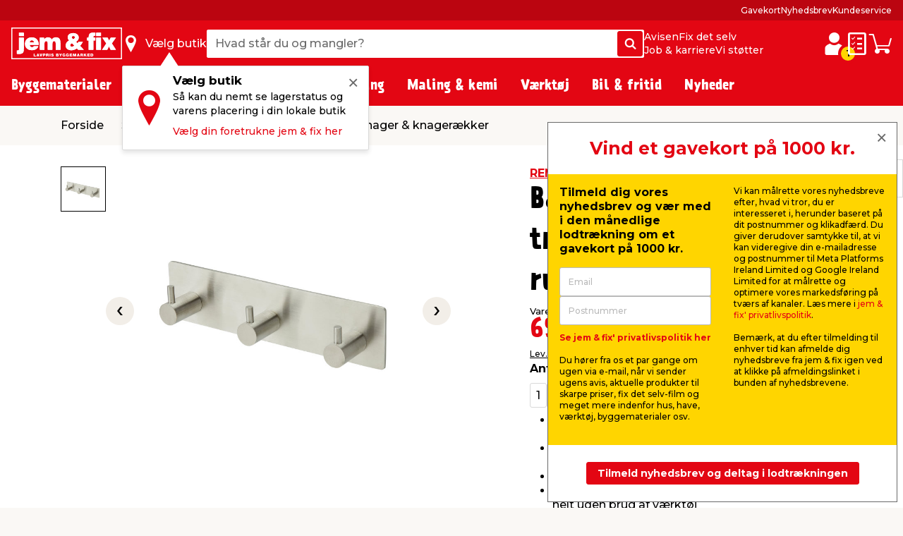

--- FILE ---
content_type: text/html; charset=utf-8
request_url: https://www.google.com/recaptcha/api2/anchor?ar=1&k=6LcYnBMsAAAAAKaAYN6w_Xbse70P-W_AbRctF0We&co=aHR0cHM6Ly93d3cuamVtb2dmaXguZGs6NDQz&hl=en&v=N67nZn4AqZkNcbeMu4prBgzg&size=invisible&anchor-ms=20000&execute-ms=30000&cb=jsob0hptzl16
body_size: 48786
content:
<!DOCTYPE HTML><html dir="ltr" lang="en"><head><meta http-equiv="Content-Type" content="text/html; charset=UTF-8">
<meta http-equiv="X-UA-Compatible" content="IE=edge">
<title>reCAPTCHA</title>
<style type="text/css">
/* cyrillic-ext */
@font-face {
  font-family: 'Roboto';
  font-style: normal;
  font-weight: 400;
  font-stretch: 100%;
  src: url(//fonts.gstatic.com/s/roboto/v48/KFO7CnqEu92Fr1ME7kSn66aGLdTylUAMa3GUBHMdazTgWw.woff2) format('woff2');
  unicode-range: U+0460-052F, U+1C80-1C8A, U+20B4, U+2DE0-2DFF, U+A640-A69F, U+FE2E-FE2F;
}
/* cyrillic */
@font-face {
  font-family: 'Roboto';
  font-style: normal;
  font-weight: 400;
  font-stretch: 100%;
  src: url(//fonts.gstatic.com/s/roboto/v48/KFO7CnqEu92Fr1ME7kSn66aGLdTylUAMa3iUBHMdazTgWw.woff2) format('woff2');
  unicode-range: U+0301, U+0400-045F, U+0490-0491, U+04B0-04B1, U+2116;
}
/* greek-ext */
@font-face {
  font-family: 'Roboto';
  font-style: normal;
  font-weight: 400;
  font-stretch: 100%;
  src: url(//fonts.gstatic.com/s/roboto/v48/KFO7CnqEu92Fr1ME7kSn66aGLdTylUAMa3CUBHMdazTgWw.woff2) format('woff2');
  unicode-range: U+1F00-1FFF;
}
/* greek */
@font-face {
  font-family: 'Roboto';
  font-style: normal;
  font-weight: 400;
  font-stretch: 100%;
  src: url(//fonts.gstatic.com/s/roboto/v48/KFO7CnqEu92Fr1ME7kSn66aGLdTylUAMa3-UBHMdazTgWw.woff2) format('woff2');
  unicode-range: U+0370-0377, U+037A-037F, U+0384-038A, U+038C, U+038E-03A1, U+03A3-03FF;
}
/* math */
@font-face {
  font-family: 'Roboto';
  font-style: normal;
  font-weight: 400;
  font-stretch: 100%;
  src: url(//fonts.gstatic.com/s/roboto/v48/KFO7CnqEu92Fr1ME7kSn66aGLdTylUAMawCUBHMdazTgWw.woff2) format('woff2');
  unicode-range: U+0302-0303, U+0305, U+0307-0308, U+0310, U+0312, U+0315, U+031A, U+0326-0327, U+032C, U+032F-0330, U+0332-0333, U+0338, U+033A, U+0346, U+034D, U+0391-03A1, U+03A3-03A9, U+03B1-03C9, U+03D1, U+03D5-03D6, U+03F0-03F1, U+03F4-03F5, U+2016-2017, U+2034-2038, U+203C, U+2040, U+2043, U+2047, U+2050, U+2057, U+205F, U+2070-2071, U+2074-208E, U+2090-209C, U+20D0-20DC, U+20E1, U+20E5-20EF, U+2100-2112, U+2114-2115, U+2117-2121, U+2123-214F, U+2190, U+2192, U+2194-21AE, U+21B0-21E5, U+21F1-21F2, U+21F4-2211, U+2213-2214, U+2216-22FF, U+2308-230B, U+2310, U+2319, U+231C-2321, U+2336-237A, U+237C, U+2395, U+239B-23B7, U+23D0, U+23DC-23E1, U+2474-2475, U+25AF, U+25B3, U+25B7, U+25BD, U+25C1, U+25CA, U+25CC, U+25FB, U+266D-266F, U+27C0-27FF, U+2900-2AFF, U+2B0E-2B11, U+2B30-2B4C, U+2BFE, U+3030, U+FF5B, U+FF5D, U+1D400-1D7FF, U+1EE00-1EEFF;
}
/* symbols */
@font-face {
  font-family: 'Roboto';
  font-style: normal;
  font-weight: 400;
  font-stretch: 100%;
  src: url(//fonts.gstatic.com/s/roboto/v48/KFO7CnqEu92Fr1ME7kSn66aGLdTylUAMaxKUBHMdazTgWw.woff2) format('woff2');
  unicode-range: U+0001-000C, U+000E-001F, U+007F-009F, U+20DD-20E0, U+20E2-20E4, U+2150-218F, U+2190, U+2192, U+2194-2199, U+21AF, U+21E6-21F0, U+21F3, U+2218-2219, U+2299, U+22C4-22C6, U+2300-243F, U+2440-244A, U+2460-24FF, U+25A0-27BF, U+2800-28FF, U+2921-2922, U+2981, U+29BF, U+29EB, U+2B00-2BFF, U+4DC0-4DFF, U+FFF9-FFFB, U+10140-1018E, U+10190-1019C, U+101A0, U+101D0-101FD, U+102E0-102FB, U+10E60-10E7E, U+1D2C0-1D2D3, U+1D2E0-1D37F, U+1F000-1F0FF, U+1F100-1F1AD, U+1F1E6-1F1FF, U+1F30D-1F30F, U+1F315, U+1F31C, U+1F31E, U+1F320-1F32C, U+1F336, U+1F378, U+1F37D, U+1F382, U+1F393-1F39F, U+1F3A7-1F3A8, U+1F3AC-1F3AF, U+1F3C2, U+1F3C4-1F3C6, U+1F3CA-1F3CE, U+1F3D4-1F3E0, U+1F3ED, U+1F3F1-1F3F3, U+1F3F5-1F3F7, U+1F408, U+1F415, U+1F41F, U+1F426, U+1F43F, U+1F441-1F442, U+1F444, U+1F446-1F449, U+1F44C-1F44E, U+1F453, U+1F46A, U+1F47D, U+1F4A3, U+1F4B0, U+1F4B3, U+1F4B9, U+1F4BB, U+1F4BF, U+1F4C8-1F4CB, U+1F4D6, U+1F4DA, U+1F4DF, U+1F4E3-1F4E6, U+1F4EA-1F4ED, U+1F4F7, U+1F4F9-1F4FB, U+1F4FD-1F4FE, U+1F503, U+1F507-1F50B, U+1F50D, U+1F512-1F513, U+1F53E-1F54A, U+1F54F-1F5FA, U+1F610, U+1F650-1F67F, U+1F687, U+1F68D, U+1F691, U+1F694, U+1F698, U+1F6AD, U+1F6B2, U+1F6B9-1F6BA, U+1F6BC, U+1F6C6-1F6CF, U+1F6D3-1F6D7, U+1F6E0-1F6EA, U+1F6F0-1F6F3, U+1F6F7-1F6FC, U+1F700-1F7FF, U+1F800-1F80B, U+1F810-1F847, U+1F850-1F859, U+1F860-1F887, U+1F890-1F8AD, U+1F8B0-1F8BB, U+1F8C0-1F8C1, U+1F900-1F90B, U+1F93B, U+1F946, U+1F984, U+1F996, U+1F9E9, U+1FA00-1FA6F, U+1FA70-1FA7C, U+1FA80-1FA89, U+1FA8F-1FAC6, U+1FACE-1FADC, U+1FADF-1FAE9, U+1FAF0-1FAF8, U+1FB00-1FBFF;
}
/* vietnamese */
@font-face {
  font-family: 'Roboto';
  font-style: normal;
  font-weight: 400;
  font-stretch: 100%;
  src: url(//fonts.gstatic.com/s/roboto/v48/KFO7CnqEu92Fr1ME7kSn66aGLdTylUAMa3OUBHMdazTgWw.woff2) format('woff2');
  unicode-range: U+0102-0103, U+0110-0111, U+0128-0129, U+0168-0169, U+01A0-01A1, U+01AF-01B0, U+0300-0301, U+0303-0304, U+0308-0309, U+0323, U+0329, U+1EA0-1EF9, U+20AB;
}
/* latin-ext */
@font-face {
  font-family: 'Roboto';
  font-style: normal;
  font-weight: 400;
  font-stretch: 100%;
  src: url(//fonts.gstatic.com/s/roboto/v48/KFO7CnqEu92Fr1ME7kSn66aGLdTylUAMa3KUBHMdazTgWw.woff2) format('woff2');
  unicode-range: U+0100-02BA, U+02BD-02C5, U+02C7-02CC, U+02CE-02D7, U+02DD-02FF, U+0304, U+0308, U+0329, U+1D00-1DBF, U+1E00-1E9F, U+1EF2-1EFF, U+2020, U+20A0-20AB, U+20AD-20C0, U+2113, U+2C60-2C7F, U+A720-A7FF;
}
/* latin */
@font-face {
  font-family: 'Roboto';
  font-style: normal;
  font-weight: 400;
  font-stretch: 100%;
  src: url(//fonts.gstatic.com/s/roboto/v48/KFO7CnqEu92Fr1ME7kSn66aGLdTylUAMa3yUBHMdazQ.woff2) format('woff2');
  unicode-range: U+0000-00FF, U+0131, U+0152-0153, U+02BB-02BC, U+02C6, U+02DA, U+02DC, U+0304, U+0308, U+0329, U+2000-206F, U+20AC, U+2122, U+2191, U+2193, U+2212, U+2215, U+FEFF, U+FFFD;
}
/* cyrillic-ext */
@font-face {
  font-family: 'Roboto';
  font-style: normal;
  font-weight: 500;
  font-stretch: 100%;
  src: url(//fonts.gstatic.com/s/roboto/v48/KFO7CnqEu92Fr1ME7kSn66aGLdTylUAMa3GUBHMdazTgWw.woff2) format('woff2');
  unicode-range: U+0460-052F, U+1C80-1C8A, U+20B4, U+2DE0-2DFF, U+A640-A69F, U+FE2E-FE2F;
}
/* cyrillic */
@font-face {
  font-family: 'Roboto';
  font-style: normal;
  font-weight: 500;
  font-stretch: 100%;
  src: url(//fonts.gstatic.com/s/roboto/v48/KFO7CnqEu92Fr1ME7kSn66aGLdTylUAMa3iUBHMdazTgWw.woff2) format('woff2');
  unicode-range: U+0301, U+0400-045F, U+0490-0491, U+04B0-04B1, U+2116;
}
/* greek-ext */
@font-face {
  font-family: 'Roboto';
  font-style: normal;
  font-weight: 500;
  font-stretch: 100%;
  src: url(//fonts.gstatic.com/s/roboto/v48/KFO7CnqEu92Fr1ME7kSn66aGLdTylUAMa3CUBHMdazTgWw.woff2) format('woff2');
  unicode-range: U+1F00-1FFF;
}
/* greek */
@font-face {
  font-family: 'Roboto';
  font-style: normal;
  font-weight: 500;
  font-stretch: 100%;
  src: url(//fonts.gstatic.com/s/roboto/v48/KFO7CnqEu92Fr1ME7kSn66aGLdTylUAMa3-UBHMdazTgWw.woff2) format('woff2');
  unicode-range: U+0370-0377, U+037A-037F, U+0384-038A, U+038C, U+038E-03A1, U+03A3-03FF;
}
/* math */
@font-face {
  font-family: 'Roboto';
  font-style: normal;
  font-weight: 500;
  font-stretch: 100%;
  src: url(//fonts.gstatic.com/s/roboto/v48/KFO7CnqEu92Fr1ME7kSn66aGLdTylUAMawCUBHMdazTgWw.woff2) format('woff2');
  unicode-range: U+0302-0303, U+0305, U+0307-0308, U+0310, U+0312, U+0315, U+031A, U+0326-0327, U+032C, U+032F-0330, U+0332-0333, U+0338, U+033A, U+0346, U+034D, U+0391-03A1, U+03A3-03A9, U+03B1-03C9, U+03D1, U+03D5-03D6, U+03F0-03F1, U+03F4-03F5, U+2016-2017, U+2034-2038, U+203C, U+2040, U+2043, U+2047, U+2050, U+2057, U+205F, U+2070-2071, U+2074-208E, U+2090-209C, U+20D0-20DC, U+20E1, U+20E5-20EF, U+2100-2112, U+2114-2115, U+2117-2121, U+2123-214F, U+2190, U+2192, U+2194-21AE, U+21B0-21E5, U+21F1-21F2, U+21F4-2211, U+2213-2214, U+2216-22FF, U+2308-230B, U+2310, U+2319, U+231C-2321, U+2336-237A, U+237C, U+2395, U+239B-23B7, U+23D0, U+23DC-23E1, U+2474-2475, U+25AF, U+25B3, U+25B7, U+25BD, U+25C1, U+25CA, U+25CC, U+25FB, U+266D-266F, U+27C0-27FF, U+2900-2AFF, U+2B0E-2B11, U+2B30-2B4C, U+2BFE, U+3030, U+FF5B, U+FF5D, U+1D400-1D7FF, U+1EE00-1EEFF;
}
/* symbols */
@font-face {
  font-family: 'Roboto';
  font-style: normal;
  font-weight: 500;
  font-stretch: 100%;
  src: url(//fonts.gstatic.com/s/roboto/v48/KFO7CnqEu92Fr1ME7kSn66aGLdTylUAMaxKUBHMdazTgWw.woff2) format('woff2');
  unicode-range: U+0001-000C, U+000E-001F, U+007F-009F, U+20DD-20E0, U+20E2-20E4, U+2150-218F, U+2190, U+2192, U+2194-2199, U+21AF, U+21E6-21F0, U+21F3, U+2218-2219, U+2299, U+22C4-22C6, U+2300-243F, U+2440-244A, U+2460-24FF, U+25A0-27BF, U+2800-28FF, U+2921-2922, U+2981, U+29BF, U+29EB, U+2B00-2BFF, U+4DC0-4DFF, U+FFF9-FFFB, U+10140-1018E, U+10190-1019C, U+101A0, U+101D0-101FD, U+102E0-102FB, U+10E60-10E7E, U+1D2C0-1D2D3, U+1D2E0-1D37F, U+1F000-1F0FF, U+1F100-1F1AD, U+1F1E6-1F1FF, U+1F30D-1F30F, U+1F315, U+1F31C, U+1F31E, U+1F320-1F32C, U+1F336, U+1F378, U+1F37D, U+1F382, U+1F393-1F39F, U+1F3A7-1F3A8, U+1F3AC-1F3AF, U+1F3C2, U+1F3C4-1F3C6, U+1F3CA-1F3CE, U+1F3D4-1F3E0, U+1F3ED, U+1F3F1-1F3F3, U+1F3F5-1F3F7, U+1F408, U+1F415, U+1F41F, U+1F426, U+1F43F, U+1F441-1F442, U+1F444, U+1F446-1F449, U+1F44C-1F44E, U+1F453, U+1F46A, U+1F47D, U+1F4A3, U+1F4B0, U+1F4B3, U+1F4B9, U+1F4BB, U+1F4BF, U+1F4C8-1F4CB, U+1F4D6, U+1F4DA, U+1F4DF, U+1F4E3-1F4E6, U+1F4EA-1F4ED, U+1F4F7, U+1F4F9-1F4FB, U+1F4FD-1F4FE, U+1F503, U+1F507-1F50B, U+1F50D, U+1F512-1F513, U+1F53E-1F54A, U+1F54F-1F5FA, U+1F610, U+1F650-1F67F, U+1F687, U+1F68D, U+1F691, U+1F694, U+1F698, U+1F6AD, U+1F6B2, U+1F6B9-1F6BA, U+1F6BC, U+1F6C6-1F6CF, U+1F6D3-1F6D7, U+1F6E0-1F6EA, U+1F6F0-1F6F3, U+1F6F7-1F6FC, U+1F700-1F7FF, U+1F800-1F80B, U+1F810-1F847, U+1F850-1F859, U+1F860-1F887, U+1F890-1F8AD, U+1F8B0-1F8BB, U+1F8C0-1F8C1, U+1F900-1F90B, U+1F93B, U+1F946, U+1F984, U+1F996, U+1F9E9, U+1FA00-1FA6F, U+1FA70-1FA7C, U+1FA80-1FA89, U+1FA8F-1FAC6, U+1FACE-1FADC, U+1FADF-1FAE9, U+1FAF0-1FAF8, U+1FB00-1FBFF;
}
/* vietnamese */
@font-face {
  font-family: 'Roboto';
  font-style: normal;
  font-weight: 500;
  font-stretch: 100%;
  src: url(//fonts.gstatic.com/s/roboto/v48/KFO7CnqEu92Fr1ME7kSn66aGLdTylUAMa3OUBHMdazTgWw.woff2) format('woff2');
  unicode-range: U+0102-0103, U+0110-0111, U+0128-0129, U+0168-0169, U+01A0-01A1, U+01AF-01B0, U+0300-0301, U+0303-0304, U+0308-0309, U+0323, U+0329, U+1EA0-1EF9, U+20AB;
}
/* latin-ext */
@font-face {
  font-family: 'Roboto';
  font-style: normal;
  font-weight: 500;
  font-stretch: 100%;
  src: url(//fonts.gstatic.com/s/roboto/v48/KFO7CnqEu92Fr1ME7kSn66aGLdTylUAMa3KUBHMdazTgWw.woff2) format('woff2');
  unicode-range: U+0100-02BA, U+02BD-02C5, U+02C7-02CC, U+02CE-02D7, U+02DD-02FF, U+0304, U+0308, U+0329, U+1D00-1DBF, U+1E00-1E9F, U+1EF2-1EFF, U+2020, U+20A0-20AB, U+20AD-20C0, U+2113, U+2C60-2C7F, U+A720-A7FF;
}
/* latin */
@font-face {
  font-family: 'Roboto';
  font-style: normal;
  font-weight: 500;
  font-stretch: 100%;
  src: url(//fonts.gstatic.com/s/roboto/v48/KFO7CnqEu92Fr1ME7kSn66aGLdTylUAMa3yUBHMdazQ.woff2) format('woff2');
  unicode-range: U+0000-00FF, U+0131, U+0152-0153, U+02BB-02BC, U+02C6, U+02DA, U+02DC, U+0304, U+0308, U+0329, U+2000-206F, U+20AC, U+2122, U+2191, U+2193, U+2212, U+2215, U+FEFF, U+FFFD;
}
/* cyrillic-ext */
@font-face {
  font-family: 'Roboto';
  font-style: normal;
  font-weight: 900;
  font-stretch: 100%;
  src: url(//fonts.gstatic.com/s/roboto/v48/KFO7CnqEu92Fr1ME7kSn66aGLdTylUAMa3GUBHMdazTgWw.woff2) format('woff2');
  unicode-range: U+0460-052F, U+1C80-1C8A, U+20B4, U+2DE0-2DFF, U+A640-A69F, U+FE2E-FE2F;
}
/* cyrillic */
@font-face {
  font-family: 'Roboto';
  font-style: normal;
  font-weight: 900;
  font-stretch: 100%;
  src: url(//fonts.gstatic.com/s/roboto/v48/KFO7CnqEu92Fr1ME7kSn66aGLdTylUAMa3iUBHMdazTgWw.woff2) format('woff2');
  unicode-range: U+0301, U+0400-045F, U+0490-0491, U+04B0-04B1, U+2116;
}
/* greek-ext */
@font-face {
  font-family: 'Roboto';
  font-style: normal;
  font-weight: 900;
  font-stretch: 100%;
  src: url(//fonts.gstatic.com/s/roboto/v48/KFO7CnqEu92Fr1ME7kSn66aGLdTylUAMa3CUBHMdazTgWw.woff2) format('woff2');
  unicode-range: U+1F00-1FFF;
}
/* greek */
@font-face {
  font-family: 'Roboto';
  font-style: normal;
  font-weight: 900;
  font-stretch: 100%;
  src: url(//fonts.gstatic.com/s/roboto/v48/KFO7CnqEu92Fr1ME7kSn66aGLdTylUAMa3-UBHMdazTgWw.woff2) format('woff2');
  unicode-range: U+0370-0377, U+037A-037F, U+0384-038A, U+038C, U+038E-03A1, U+03A3-03FF;
}
/* math */
@font-face {
  font-family: 'Roboto';
  font-style: normal;
  font-weight: 900;
  font-stretch: 100%;
  src: url(//fonts.gstatic.com/s/roboto/v48/KFO7CnqEu92Fr1ME7kSn66aGLdTylUAMawCUBHMdazTgWw.woff2) format('woff2');
  unicode-range: U+0302-0303, U+0305, U+0307-0308, U+0310, U+0312, U+0315, U+031A, U+0326-0327, U+032C, U+032F-0330, U+0332-0333, U+0338, U+033A, U+0346, U+034D, U+0391-03A1, U+03A3-03A9, U+03B1-03C9, U+03D1, U+03D5-03D6, U+03F0-03F1, U+03F4-03F5, U+2016-2017, U+2034-2038, U+203C, U+2040, U+2043, U+2047, U+2050, U+2057, U+205F, U+2070-2071, U+2074-208E, U+2090-209C, U+20D0-20DC, U+20E1, U+20E5-20EF, U+2100-2112, U+2114-2115, U+2117-2121, U+2123-214F, U+2190, U+2192, U+2194-21AE, U+21B0-21E5, U+21F1-21F2, U+21F4-2211, U+2213-2214, U+2216-22FF, U+2308-230B, U+2310, U+2319, U+231C-2321, U+2336-237A, U+237C, U+2395, U+239B-23B7, U+23D0, U+23DC-23E1, U+2474-2475, U+25AF, U+25B3, U+25B7, U+25BD, U+25C1, U+25CA, U+25CC, U+25FB, U+266D-266F, U+27C0-27FF, U+2900-2AFF, U+2B0E-2B11, U+2B30-2B4C, U+2BFE, U+3030, U+FF5B, U+FF5D, U+1D400-1D7FF, U+1EE00-1EEFF;
}
/* symbols */
@font-face {
  font-family: 'Roboto';
  font-style: normal;
  font-weight: 900;
  font-stretch: 100%;
  src: url(//fonts.gstatic.com/s/roboto/v48/KFO7CnqEu92Fr1ME7kSn66aGLdTylUAMaxKUBHMdazTgWw.woff2) format('woff2');
  unicode-range: U+0001-000C, U+000E-001F, U+007F-009F, U+20DD-20E0, U+20E2-20E4, U+2150-218F, U+2190, U+2192, U+2194-2199, U+21AF, U+21E6-21F0, U+21F3, U+2218-2219, U+2299, U+22C4-22C6, U+2300-243F, U+2440-244A, U+2460-24FF, U+25A0-27BF, U+2800-28FF, U+2921-2922, U+2981, U+29BF, U+29EB, U+2B00-2BFF, U+4DC0-4DFF, U+FFF9-FFFB, U+10140-1018E, U+10190-1019C, U+101A0, U+101D0-101FD, U+102E0-102FB, U+10E60-10E7E, U+1D2C0-1D2D3, U+1D2E0-1D37F, U+1F000-1F0FF, U+1F100-1F1AD, U+1F1E6-1F1FF, U+1F30D-1F30F, U+1F315, U+1F31C, U+1F31E, U+1F320-1F32C, U+1F336, U+1F378, U+1F37D, U+1F382, U+1F393-1F39F, U+1F3A7-1F3A8, U+1F3AC-1F3AF, U+1F3C2, U+1F3C4-1F3C6, U+1F3CA-1F3CE, U+1F3D4-1F3E0, U+1F3ED, U+1F3F1-1F3F3, U+1F3F5-1F3F7, U+1F408, U+1F415, U+1F41F, U+1F426, U+1F43F, U+1F441-1F442, U+1F444, U+1F446-1F449, U+1F44C-1F44E, U+1F453, U+1F46A, U+1F47D, U+1F4A3, U+1F4B0, U+1F4B3, U+1F4B9, U+1F4BB, U+1F4BF, U+1F4C8-1F4CB, U+1F4D6, U+1F4DA, U+1F4DF, U+1F4E3-1F4E6, U+1F4EA-1F4ED, U+1F4F7, U+1F4F9-1F4FB, U+1F4FD-1F4FE, U+1F503, U+1F507-1F50B, U+1F50D, U+1F512-1F513, U+1F53E-1F54A, U+1F54F-1F5FA, U+1F610, U+1F650-1F67F, U+1F687, U+1F68D, U+1F691, U+1F694, U+1F698, U+1F6AD, U+1F6B2, U+1F6B9-1F6BA, U+1F6BC, U+1F6C6-1F6CF, U+1F6D3-1F6D7, U+1F6E0-1F6EA, U+1F6F0-1F6F3, U+1F6F7-1F6FC, U+1F700-1F7FF, U+1F800-1F80B, U+1F810-1F847, U+1F850-1F859, U+1F860-1F887, U+1F890-1F8AD, U+1F8B0-1F8BB, U+1F8C0-1F8C1, U+1F900-1F90B, U+1F93B, U+1F946, U+1F984, U+1F996, U+1F9E9, U+1FA00-1FA6F, U+1FA70-1FA7C, U+1FA80-1FA89, U+1FA8F-1FAC6, U+1FACE-1FADC, U+1FADF-1FAE9, U+1FAF0-1FAF8, U+1FB00-1FBFF;
}
/* vietnamese */
@font-face {
  font-family: 'Roboto';
  font-style: normal;
  font-weight: 900;
  font-stretch: 100%;
  src: url(//fonts.gstatic.com/s/roboto/v48/KFO7CnqEu92Fr1ME7kSn66aGLdTylUAMa3OUBHMdazTgWw.woff2) format('woff2');
  unicode-range: U+0102-0103, U+0110-0111, U+0128-0129, U+0168-0169, U+01A0-01A1, U+01AF-01B0, U+0300-0301, U+0303-0304, U+0308-0309, U+0323, U+0329, U+1EA0-1EF9, U+20AB;
}
/* latin-ext */
@font-face {
  font-family: 'Roboto';
  font-style: normal;
  font-weight: 900;
  font-stretch: 100%;
  src: url(//fonts.gstatic.com/s/roboto/v48/KFO7CnqEu92Fr1ME7kSn66aGLdTylUAMa3KUBHMdazTgWw.woff2) format('woff2');
  unicode-range: U+0100-02BA, U+02BD-02C5, U+02C7-02CC, U+02CE-02D7, U+02DD-02FF, U+0304, U+0308, U+0329, U+1D00-1DBF, U+1E00-1E9F, U+1EF2-1EFF, U+2020, U+20A0-20AB, U+20AD-20C0, U+2113, U+2C60-2C7F, U+A720-A7FF;
}
/* latin */
@font-face {
  font-family: 'Roboto';
  font-style: normal;
  font-weight: 900;
  font-stretch: 100%;
  src: url(//fonts.gstatic.com/s/roboto/v48/KFO7CnqEu92Fr1ME7kSn66aGLdTylUAMa3yUBHMdazQ.woff2) format('woff2');
  unicode-range: U+0000-00FF, U+0131, U+0152-0153, U+02BB-02BC, U+02C6, U+02DA, U+02DC, U+0304, U+0308, U+0329, U+2000-206F, U+20AC, U+2122, U+2191, U+2193, U+2212, U+2215, U+FEFF, U+FFFD;
}

</style>
<link rel="stylesheet" type="text/css" href="https://www.gstatic.com/recaptcha/releases/N67nZn4AqZkNcbeMu4prBgzg/styles__ltr.css">
<script nonce="a1jl24yr1Ic-aqDJwSnQhg" type="text/javascript">window['__recaptcha_api'] = 'https://www.google.com/recaptcha/api2/';</script>
<script type="text/javascript" src="https://www.gstatic.com/recaptcha/releases/N67nZn4AqZkNcbeMu4prBgzg/recaptcha__en.js" nonce="a1jl24yr1Ic-aqDJwSnQhg">
      
    </script></head>
<body><div id="rc-anchor-alert" class="rc-anchor-alert"></div>
<input type="hidden" id="recaptcha-token" value="[base64]">
<script type="text/javascript" nonce="a1jl24yr1Ic-aqDJwSnQhg">
      recaptcha.anchor.Main.init("[\x22ainput\x22,[\x22bgdata\x22,\x22\x22,\[base64]/[base64]/[base64]/[base64]/[base64]/[base64]/KGcoTywyNTMsTy5PKSxVRyhPLEMpKTpnKE8sMjUzLEMpLE8pKSxsKSksTykpfSxieT1mdW5jdGlvbihDLE8sdSxsKXtmb3IobD0odT1SKEMpLDApO08+MDtPLS0pbD1sPDw4fFooQyk7ZyhDLHUsbCl9LFVHPWZ1bmN0aW9uKEMsTyl7Qy5pLmxlbmd0aD4xMDQ/[base64]/[base64]/[base64]/[base64]/[base64]/[base64]/[base64]\\u003d\x22,\[base64]\x22,\x22w51fwqorwojChMKfBcOfM0pGGcKRwqNaPMOEw7XDl8KKw5tCJMOiw51sIGZYT8OuVW3CtsK9wpB7w4RUw7vDicO3DsK4VEXDqcOfwrY8OsOaSTpVKcK5WgMsPFdPfsKJdlzCoCrCmQlTC0DCo04Kwqx3woQXw4rCv8KUwq/Cv8KqRMKKLmHDjVHDrBMZHcKEXMKcZzEew6fDjzJWdsKSw41pwr44wpFNwpY8w6fDicOnfsKxXcOPVXIXwohMw5k5w7LDoWorPXXDqlFdLFJPw5pkLh0hwrJgTw/[base64]/wpRywofDqSjDkxbDpn1sdMOEG1rCnirDkS/Cv8OOw7Yxw6zCr8OyKi3Doytcw7JyVcKFHXnDpS0odHrDi8KkYnhAwqlVw69jwqc2wot0TsKjMMOcw44Wwpo6BcKISMOFwrkYw5XDp1pVwoJNwp3DpcKqw6DCnixfw5DCqcOAM8KCw6vCn8O9w7Y0QQ0tDMOmTMO/JgEnwpQWPMOQwrHDvy40GQ3CpsKcwrB1EsKqYlPDjsKuDEhNwohrw4jDvkrClllzCArCh8KsO8KawpU/UBRwETo+b8KVw51LNsOWGcKZSxhuw67Dm8KhwqgYFFfCoA/Cr8KYHCFxfMKaCRXCslHCrWl9XyE5w4/CucK5wpnCvlfDpMOlwq4SPcKxw53CvljClMK0RcKZw48/GMKDwr/Dh2rDphLCmcKYwq7Cjz/[base64]/DgcO8XA/CmXrDhcO5w67CiGjCscK0wrJLwrVRwoc/wptAV8O1Q3fCtsOze0FqOsKlw6Z6cUMww7wrw7XDhEd4WMOswoQkw59fGcOvRcKiwrvDpMKWXmLCtwbCl3bDisOmfcKBwrcxFgjCiBzCjsO7wpbCssK/wr3CvEbClMOSwozDisO7wp7Cg8OQKcKhRmIOGh/DtsO4w6vDvSB+bAgDFsOnGzYQwp3DvAzDvMOywojDlcOXw77CsT/ClyoAw5fCpDTDrBwAw4TCnMKgScOJw6LDq8ODw6krwqFOw7zCrkEOw6d4w4ELJ8Kqwr7DgMOKDsKcwqjClz/CtcKrwr/Cl8KybSXDvMOPwp0sw4dww4cRw65Mw5XDh2/CtcK8wp/Dn8K9w4jDtMOCw6ttwrjDgSjDjVsGwr/DgAPCu8OsJS9PTjnDpWTCq1EfMWx1w7TCrsK7wpXDnMK/[base64]/DkmjCg3JrwosowplYKCgHwrfDucKhKml6XsK4w7JWJi17wpJJOGrDqAN8B8OFwoUXw6ZreMKzK8K7fjZuw53CszAKVgVnAcOlw7cQKsOOw7fCu1wCw7/Cj8O0w5tWw4t8w43CkcK7woDCoMOMFmrDmcKTwotdw6NSwqhlwooxYsKWNcOjw4IMw5Y9ORzCiE3CmcKJc8OTYzkHwrA7QMKPfhDCjAohfsOhH8KPXcKnccOWw6nDkMO9w4XCpcKIAMO/X8Okw4PCjVoUwovDsRzDgcKOZ0rCqFUDG8OeVMOqwpjCjxMgXsK/A8OVwpJnWsOefToVcQnCpSQ1wrTDjcKuw45iwqwiFnFJPRLCnGXDk8K9w4gGVkZMwp7DnT/[base64]/[base64]/woPCu2fDgSvChFwcw64VP24DwoXDrA7CicORw7HCkyjCksOqDcOdHMKhwpIvfG8Hw7hvwq8ZahzDoFLCilLDlAHCkSDCuMKzMcOFw5EgwrXDkUTDqMKFwrJzwonDo8OyF2BmVMOFdcKuw4kGw6o3w5U7EWXDpgTDm8KXX1/CuMOiTVUVw6BCa8KRw4AIw4trVmE6w63DqRjDnxfDncOXQcOHLVrChzFcQ8Odwr7DksOqw7HCnRNieTPDq2LDj8O/w5HDlXjCpSXCnsOfXXzDoTHDmAXDq2PDq2bDpMKuwog0UMKeVHXCllF5ERrCmMKew6Emwq99PMKpw5Jwwr7CocOEw5cDwp3DosK5w4TCu03DthNwwoDDiyLCsgRARFRye1EGwpdqHcO6wqYpw71qwp3DtALDqnRBBSd9w4rCn8OUJyV4worDosK2wpjCq8OYJw/[base64]/DhMO0EsKDX2YWKMKdw6XDpsKFw58dwpbDocK4XsOrw7NiwqQQbWXDqcKgw5cjfxJ3wpB6DB7CuQ7CugbChjkFw71XfsKrwrvDmjpuwqR0G1XDgwbCucKNM05zw74iVsKJwqsuR8K5w5ZIEXLCvk3Dqi9QwrTCssKEw6Ilw753dF7CrsKDw5/[base64]/[base64]/[base64]/DlBA/[base64]/Dt8OWGcKowrEvLsKLNsKBw61cRsOXw61Owq3DmcK3w6zDrHLCnwB+LsOAw68nOzHCk8KVVMKvX8OYTGw4B2rCnsOaeT0VYsO4VMOsw6x+d1LDoGM1LDVtwpl/w5o9VcKXQMOOw6rDjj3CgVRbdVjDgmXDhsKWDcK1YTY6w7ADIifDhFU9wrc8w6XDgcKOGXTCjk7DgcK+aMKcWsOrw6EUA8OXJMK2Uk7DoCF+IcOVwprCmCwUw7jCrMO/[base64]/DocOpwqdfPMOkGW7CocK8CGhTwpTCp8Knwq7Dgz7Dh196w7oDTcKTOsOOTRpUwqvCrRzDmsOxN2TDtENmwqnDpsKswoNVPcOEWgXDi8KaHzPClTJoBMOFDMOEwpzChMKWYcKHKMO9DH0rwoHClcKQw4DDksKzIwDDhsOGw49aC8K+w5TDj8Kcw7p4GhHCjMK+ACRiSE/DssKYw5XCrsKcbEsyWsOgN8Oswpchwq0eQn/DgcK9wrctw43CjkHDkTnDu8KuTMKyajw+HcKCwq17wqrDrjvDm8OwIsOhcj/[base64]/CgcO4W8OxbispanvDvcOHwpLDrjnCuzMywqfCtirCksKQw7HCr8O4CcKMw7jDlsO5ShwNYsK1w4zDgx4uw7HDqB7CscK/[base64]/Cq8ORwq7DkQ8RRcOjU37CoyjDjAPCvnvCuXkFwo41I8Kfw6rCm8KawqpAR0nCmVkbPlzDq8Oxe8KHeC5lw7QLXMK7SMODwo/CsMOBCBHDrcKQwojDtyI/wpPCocKEOMOHTcOeMA/[base64]/CoMO/w7V0wpfDozTDvnogCTQfeHPDqMKpw6AeXk87w6TDkcOcw4rCmnrCocOSXW8jwpTCh2UzNMKVwrDDncOrRMO9IcOtwpjDvU15MW3Dhz7Dk8OOwp7DuVvCkcODDmrCi8Kmw7o7RTPCtU7Dpw/DkDvCuTEGw4TDv0JBThcVFcKxZTwxWD3CjMKiXX4UbsOqCcKhwoczw65ResKuSFAcwqHCncK/[base64]/DmnRhGVPCt8K3wp0VLMKDwoYaw6QnKMOrNB0DGsKew4ZjZiM/wq89MMO1wq8Bw5BwK8OJVR7DscOGwrg6wonCocKXLcKMwo4VFcKKSQTDoHLCrxvCnANTwpEdVC8KHT7DmBkNbsONwoIFw7zCtMOAwo3CtX03DMOTTsOAY1h3VsOmw4wLw7HCrzJJw61uw4l/w4XDgEYMekhQA8OQwobDmyjDpsODwr7Cg3LDtl/DhBgFw7XDtBZjwpHDtg0ZV8O7J2QNCMOoa8KwKH/[base64]/w63Do8OfW27CrSQ1YcO0QHfDiMKUfsO8wqYjB3rDrMKfI1PCu8K8AkV/J8OJHMKeBMKaw77CisOvw7VaUMOKD8OKw6UfF13Dk8KkX2zCqRpqwqIxw7JmSWLCp2khwp5ITC3CrTjCrcOlwqkGw4RMCcKjLMK4TsKpSMOfw4rDp8OLwoPCvEQ/w7YlDAZeeTEwP8KRT8KrJ8K3csO1clkIwpojw4LCmsKdRsK+esOnwrEZQ8OYwod+w5zCssOpw6MJw7sRw7XDmgcRGibDr8OLJMKvwp3Do8OMb8O8c8OjF2rDl8K2w43Coh9Zwo7DicKxaMKZw5M1W8Ovw6/Csn9/PVlOwqUtQj3Dgg57w63DkMO8wpQtw5XDvMOfw4rDq8KmGDPCjGnCiVzDnsK4w4cfc8KaYMO4woxJNzrCvEXCsXkewoJTNSjCu8KfwpvDsxRyWysHwqsYw7xSwp53GRTDv0XDnmRpwqgmw6kKw6VEw7zDlV3Dp8K1wovDncKsLD48w6HDhw/DssKvwoTCsjjDvxEpTG4Qw7HDsQjDhwpJcMOXfMOpw7ARNcOXw5HCicK9JcOhGFVjEjkOTMKJVcKbw7JzNU/DrsOtwoEHVBIcwptxWSjCjzXDtC84w4/[base64]/[base64]/DsBXDqEMuw43DgmLDo2vDkMKUeMKpwqLDpF4uCmfDrkM/LcKQecOwCwQgR1HDlHUxVl7CtRUow5Rawq3Cl8OnWcKpwp/Cg8OWw47CvXwtKsKpX3DCjAElwoTCvMK4bXtfScKCw7wXwrIuIgPDq8Kfc8Kfbm7CoHLDvsK0w79vCnYBdlt2w5Qaw78rwobDocKZwp7DiAPCn1xYYMOdwps/KAHClMOQwqR0MgMcwrYdbMKDcBvCnSEew5nDkCfDonI3UGgNBBLCswxpwrnDsMOuZT9ZJMK4wopDR8Kkw4zDrUAcKmFBS8OzMsOywo/[base64]/CucKNw5/Dh8KWCcKEwp/[base64]/DqsKGwpVDw5XDqnjDpn/CgMONEz7DjFQYT25fDEdsw6IKw43Cjm/Cp8OzwoHCrV8Ww73Cu08Tw6vClSs4KDPCt2LCocK8w7U3wp7Cs8Omw7jCvMKew6xmYgcWP8KHJHs8w6DCm8OIO8KWAcOcAcKVw5vCpSoREsOjccOVwqBow57DvwnDqRXCpsKzw4bChDMEO8KMGUNxIBrDl8Obwr04w7LCtMKjZH3CqBU7G8KNw7xCw4YawrRowq/Cr8Kfc3vDrsKjwpLCnlDCisK7ZcOlwqpiw5bDvnDCqsK/LcKbSnlsPMK+w5TDt2BOfcK4RcKPwokqX8OSCkcmFsOWCsOHw6vDph4fA28fwqrDj8KDXAHDscKWw7fCqQHCpVXCkhPCqgFpwp7CucKywoTCsCVOV3R7wp9eXsKhwoAWwovDlTjDoTfDg20acXvCv8Oyw5HDmcOKCQvDgn/DhHPDvzbCjcOvdsKsEcKtwotjCcKMw6JVX8KWwoQeRcOpw6huX3hRYWfDssORHwfDjgnCsG3DviHCpk5zD8KBYSwxw7nDo8Kyw6FowqxeMsOHWy/[base64]/cMOAb1DDi0DCvsOvwqzClEodw5vDlsOhw43Dojc+wqd6w5o2QsKYBMOzwrbDonIWw5IrwqrCthkBwpfDgsKRby/DuMOPBMOCAB5KEk/[base64]/CrkdVw4pnwqdYCA7DkxDDrMKNwrJNAcO+wqvCkcOJcx4Dw798TBI8w4oyC8KVw5hawotlwqgPWMObIcKqwoE8S3p2V0TCvA0zcHXDkcOEUcOjP8OQLMKxI3UIw6BZbDnDoC/CjMOuwp7CkMO6wr1nHVLCtMOQIlLDnSpcJkR4BcKcAsKyUcKrwpDCgSXDnsOFw7/[base64]/[base64]/[base64]/CqMKTwpvCnsKDw7HCsGzDucKzEMOFTkLDlMO4wovDvsOew63Cr8OHwqgEYcKvw6okQTh1w7YRw7heVsKewqzDn3nDvcKDwpjCn8O4H31iwq0Zw6LDr8K1woJuMsOlHwPDisKiwrzDt8OkwrLCrX7DrgLCocKDw4fDjMKVw5gCwpVKY8OXwrc/w5dLXsOYwqVORcKVw4JPecKdwq9mw61qw4jDjjzDnzzChkbDrcOJDMKcw7V2wrPDjsOGEcOkLjoWB8KZAR5RUcK8OcKMZsKjL8O6wr/Dp2/CnMKmw4fChDLDig5wTSfCrwUVw59qw4Ulwq3CjwzDpz3CocKVVcOEwpJRw6TDksKNw5rCsF5LRsKJE8KZw4bCkMKmLzJoB3/DklVVw4PCp2Fsw6fDum/Cvg8Mw605MGrCrcOYwqIYw4XCt0FcDMKmL8OULsKkLl5rCcKyLcKZw6gyBVrClGfDiMOZb3kaIgFww51BCcKAwqBGw5PCj2d0w43DlC7DgsOBw4vDpV/Dqz3DkQRBwpTCsCkSYcKJAVzCkWHCrcK6woRmDhNywpYJesOnL8OPA2RWaELDhSTDmcKAA8K/JcOxcC7Cj8KyR8KATljCkSPCpcK4EcOkwrTDkjErcjs6w4HDocKGw4zCtcKVw5zDhcOlQy1TwrnDl1DDlcKywr90UCHCq8Orc35WwrrDgMOkw44Kwq/DszUFw60kwpFGUWvDhF8Kw57DisORMsO8w74cNBZLLxrDrsK+IVTCrMOCP1Vewp/CkH5Kw6jCncOjf8Ouw7LCncOcaWErCMOpwp02X8KXe1c/[base64]/Ck8ObwobChcOKwqfDo2jCr1vCgcOWw7tkw47CksOZaMKDwp9fccKHw7jCoDsIAMKawogHw5khwqHDn8KPwq9+FcKLTcKkwoDCii3CnFPDiydIRiYHOVnCssKpNMOaLmVIBW7Dixx+EwA6w6I/[base64]/[base64]/Ck8OWeC3CosOcwq/Dn8OiwqXCpMKbdTkHw5AJTXnDlsKcwqXDosOLw6LChMKywqvDhTDDmmpgwp7DmsOzNyVZSibDoyJTwp3Cg8KqwqvCpWjCmsKXw5U0w4XCg8Kuw5pPc8Omwp/CqR7DgC7DhnZRXDXCo0sTaRgLwp9zV8ODBwM9blbDpcKFw4Muw4dew4jDsCTDsWfDscKZwqHCs8KywqsiDcO2T8OsKE9cN8KAw73CuRsTKBDDscKCRkXCucKGw7Iow77CrwvCllfCvFfDinbCm8OaFsKFU8OPCMK+CsKtHWQ/[base64]/CpwPCqHJ4woLDhTpGWsKKwpnDq8KSwplJw7VRwpzDiMK/wqvDgsOoEMKSw5fDo8O5wrMFWGjCssKyw5XCh8O7K3rDlcOgwpXCmsKsIhbDhTIFwq1ceMKOw6HDvQNnw78vesOEdnYKYWp7wrDDmx8eScOLNcOBeWJjYyBFacO1wqrCgMOiLcKIBHE2GWDDvwcsIm7DscKZwqHDunXDiG7CqcONwqbChX7Dth/CocORDMKNHcKOwprCg8O/J8KKIMOawobCmynCsBrCvUlnwpfCmMO+EFFQwqfDjgN1wrs2w7dkwop8FVI6wqgKw7MzdyIMXRTDmkzDq8OKbn1Jw74GTivChGk0dMKjBsOOw5bCnDbCosKQwrDCgcOhXsOnXB3CvghiwrfDoBXDvcOWw68dwo/[base64]/DjsO9w7LCmA3CtVQUGcOaw7Y4B8O8wrErw7vCsMOAKidxwovCgWLCnzbDpGTDjAUHacO1G8OKwrkKw4zDhzZUwoLCrcOKw7bClizCriBlEjfChsOSw5YHN0NhAcKpwqLDoDfDoGpddyXCosKIw4DCrMOZXsKWw4/Coi4Lw7xfeWEPZ2DDgMOEWMKuw4MDw4DCpgvDhX7Dk0p0IcKIW1UHaXhZb8KfN8Oew6PCpgPCpsKFw44FwqbDgTfDjMOzccOPD8OoD3xOUmkDw7IZfWTCjMKfd3Quw6DDtXtdbMOuYFPDrjXDpGUPPcOjMw7CgsOLwoLCnFpMwr7DrxIvNcKQFUw4RV/CoMOwwpVJeSnDjcO3wrbCucKYw7gIwqvDvsOfw5bCjnfDh8Kzw4vDrTXCrcK0w6nDn8O+EkTDjsKyG8Oqw5EwAsKSEcOZOsKiFGopwpcTe8O/[base64]/DpMKDJ8OfLlPDrMOHBsOew698FALCnVLDvh/CsDYZwqLCkCsbwrnCj8KnwqFiwohYAn/DoMK+wrUiNHIjbcKMw6rDlMOEBMOSGcK/wrwQNcOdw6/DmcKsEDgvw4nCsglXbw9cw5/CkcOHOMK9dBvCpA9kwqRqHFfCq8OQw7plWThpJMOpwrATVMKHCsKtwpxiwp5fOCDCgE8FwpnCq8KXbGh6w6Rkw7M0TcKXw4XCuE/[base64]/CmEnCiBp6UXEiV1gQOsKyw7AIZ1zCucKMw7IhwqIvAcOjMcKsFEFaAsOgwqJDwpNMw77DusO4aMOxPCXDs8O2LcOlwp/Crgt6w4LCtW7Cpi/CmcOMw5nDs8OBwqM4w6p3KSkGwpU5axREwoDDsMOOOsKow5XCpcKLwp8lPcKsAC4Dw6pqEsOEw6MAw4wZTcKXw6ZEw4AiwoTCosO6HgLDhRDChMOUw6HCoSlCBcO6w5/CrDALOl3DtU4Zw4wSBMKow6dmGEvCnsK7WBoNwp5fR8OrwovDu8KPWsKYcsKCw4XDosKITAFpwow8Z8ONWsOCw7XCiCvCu8K8w4nClTAcacKcIRrCriA5w712Kn5QwrLCvV9Cw6nCp8Onw40xbcKdwo/DgsOpJsOKw4fDnMOJwrnDnjLCuFQXTWjDqsKMM2lKwqLDm8K3wrlrw5zDtMO3w7fCrHIeTDlOwqslw4XCmCMnw64Yw6wXw7vDg8OJdMK+XsOfwo7CjMKowojCj0ZCw4/Dk8OLQVxfP8K/dmfDog3CoHvCn8OIdMOsw4LDi8Obe23CiMKfw6gbAcKdw6nDuHrCqMO3Bi3DvzTCsCvDpzLDl8O+w68Nw43ChC/DhAQ5wpRcwoVeEcOac8OQw78vwoR4w6/Cj0jDkmwUw73DsibCiA/DvzQYwpjDgMKBw6MdexrDoAzCgMO6w5l5w7fDicKTwqbCtW3CjcOuwpDDgsOBw7MyCDLCp1/DuAIgOljDo04Gwoo8w4HCvlnDihjCmcKpw5PCqX0qwrzCh8Kcwq0hSsOTwrtkMW7DvhwCRcKAwq0uw5XDsMKiw7rDpsODDhPDqMKQwojCqRPDocKBOMK0w4XCkMKLwp7CqRIDZcK/b2pNw41Ew6BMwqhjw6wbw4zCg2IeMsKlw7F2w6MBDmkpw4zDlU7Du8O8wrbCuSfCisKuw4PDh8KLRUgdEHJmClopAMORw7LDoMKTw7k3H2AFRMKWw4cGNw/[base64]/ZcKnwp/DmiDCtMOlMsKVClHCpCV0NsKQwpsxw7zDgcKaNFpeI2ZuwpJDwpkCPMKyw4cdwqvDimxZwp3Ciw9qwpXCpTJbVMOAw4XDlcKww6fDsSBKIGfChMOHcydXecK/OCrCjWzCm8OZbD7CiyMaAXjDlj3CvMO3wpXDscOnJErCvigVwo7DkHUywpHCoMO5w7JmwqfDjQd9cS/[base64]/[base64]/FsKfRMKmwqZnw6FpwojDu0fCg8KGECQ+WnvCo0fCtnQGS3JgRFfDpwvDh3zDkMOcRCoBccODwo/DrVDDjBvDhMONwqjCrcO7w49Sw5EmXETCvmDDvDjDsxvChBzDgcOgZcKPE8OIwofDmXw3QnjCisObwrl8w4N8cTXCk0MjHyIRw5t9OwxewpACw6/[base64]/Dp3TCiVnCiA7CgR3Dv0YLwqjDgj/DvMOCFgc5KcKTwr9lw7Y8w4LDgEcNw5Vva8KHcyzCq8KyE8OsSE/Cgh3Dgi8gNzclAsOjKcOmw5JDw7BVXcK4woHDrUBZIVXDvsK4wod6I8OTO0PDtcOQwrvCqMKPwrUawrt+RydiCUHDjwnCsGHDtlvCo8KDRcOFccOWBm3DgcOnS33DhiteFgDDl8KJb8OZw4IvbXgJc8OiU8KfwqsyVsK/w7/[base64]/Dm8KbZ8OAwr00VMOCYsK7Nn3CpMOMSMOUw4XCrsKLA2xCwpNWwq/DlElEwrXDvBkOwqDCgMKjIXhvJTsqZMOdKUjCgTZmRTFUGwvDkjPCl8OIHGw/w49rGsKQfcKSWcOJwpZMw6LDon0BY1nCsi8GSgFtwqFOKQ7Dj8ObJljDrzFRwoNsHggTw57DvcOHw4HCkMOiw5JDwovCm1l/[base64]/Dtg4uwpTCsBUOQ8O4w7FvAngzw5vDocOoEMOpGgkwLEXDtMKmwotpw77CmjXChVzClVjDsjl0w7/DtsKuw6pxOsOCwqXDnsOEw5sZdcKLwqbCrsKXT8OKQsODw7NYGyJewqHDsl/DiMOCbcOHw4wjw71INsOUW8Oswo4Fw6gESD/DpjJWw6XCuh4tw5VbPWXCr8OOw5fCnl3CjGdgcMK9Dn/[base64]/[base64]/DpyQCw5/Cm8KAwrTDszNawqF3wqJ+A8KNw4jCuRnCqVPDn8OBWcKSw7PDoMKgBMOdwqbChsOewpsWwqJ/[base64]/[base64]/DmcO9wr18CMKCbMO5QMK8wrLCisKmb3VPwpdvwrVaw4bClVTDjMKtKMOPw53ChQw1wqdNwqlNwq0Bwo/[base64]/ClCbCtsKmC8OmZMKZKsK/[base64]/CmsKuFMK1fQjCo8K/wrvDksOqw6czfMK8w43CgxnDncK3w4nDncO3W8KPwofCmcOOJ8KBwpjDkcOsdMOjwpdiDMKkwonDk8OhVcOaB8OTIDTCrV0tw4p+w4HCgsKqOcKHw4TDmVd/wrrCkMOzwrxdaGTCosOVLsKUwqzCiSrCtwEzw4YOwrI2woxpehvCmV4AwrPCh8K0RMK6MH/[base64]/CnkDDvj8ZZD7ConEyCcK4KsK2P8O7X8OqP8KBWWTDvsKGEsO3w4PDt8KEDcKFw4JGBl7CrHfDjgbCk8Oyw7ZVJ2LCnTPCsmF8wo5Hw50Nw7ZTTHFNwqo3aMKIw59NwpEqQAHCkcOHw7rDlsOxwqMQR1/DmjUMGsOGfMObw60LwqrCpMOTHsOlw6nDhiXDjz3ComDCgmTDlsKVMnPDizRpHnTDhcOhw7vCoMOmw7zCmsO+w5nCgjtZOwBTw5LCrEp+ECkFPnFqRcOswpPDkhcVwrTDnhBYwptZFsKUH8O3wqPCvcOScDzDi8K5J00Cw4fDv8OzfXwzw41UUcOuwp/DkcKywr8pw7VDw4TChcK5OcOoYUBDNcO2wpw2wrTCkcKITcOVwp/DmFnDqMKpYsKsQcKmw5dZw4LDhxRSw4LClMOqw7jDlULDrMOcNcK8Kn9bNSwUY0JOw4pwWMKoIcOyw63Cl8O5w6/DgwPDksKsAEjCj0bCtMOow49zURcpwqZcw7hhw5DCo8O5w5HDvcOHU8O5UHM4w5NTwr5RwoNOw6rDq8OILiLCrsKoPUXCsRHCtCfDssOcwr/CnsKfXcK3RcO2w4Q2LcOgfcKdw5EDeH7DoUbChcOiw7TDpllBMsKhwp9FVlsjHDYvw7TDqGXCimxzElbDhgHCssKqw6PChsO4w7rDrTtywo3DjE/DqcODw5HDuz9tw7dDMMO8w5fCjmEEwrHDt8Kiw7Rgwp/DhlDDu1DCsk3Cv8OawqfDjjvDjcOOXcOTQznDgMOsXMKROHlNLMKaecOTw4jDuMKde8KkwoPDnsK6U8O4w55mw5DDv8KZw69qOW3CkcO2w6d1asOgc0/DmcO5BgbCjQEJcMO2Pk7DrQwKJcOwEcOAQ8KHRnEacQkUw4XDmF5Gwq0YKsOrw6nCpcOvw5Niw4Rgw5fDosOdecOLwp1rMxvDpsO/JsKEwpM5w7ghw6LDqsOCwpYTwpHDh8Kdw5puw5LCuMK6wpDCjMKew5hdMEXDj8OFG8OiwofDglg3w7LDg1Bmw4EBw5s9AcKPw684w5BJw7bCtjJ+wobDncO9NHnDljkQKjEmw5t9FMKgeCQZw41Cw4XDtcONOsOBcMORekPDhMKoWm/ClMO0fSkdRsORwo3DoRrDlDYgE8KsMV7CicK6JRooRsKEw7bCo8OUbGo8wpXChgLDj8Kqw4bDksOmwoIXwpDClCA8w6pZwo5lw7keb3XCn8KfwqdtwqRlPxkHw40bOcOBwrvDkyNDY8O+UsKdFMOhw7zCk8OdH8K+MMKPw4/CogTDqmDDpmLCnMKdw77CssOgJAbDu3NILsO3wo3DmTZQZjppOnhKY8Oiw5RTIBYeCldBw5Qww48UwoR3DMKkw4Y0DsOAwqolwofDmMOhGHcWAB3Cu3kdw7nCtsK7MGoVwpQsLsOMwpXCnljDtzALw5oKGcO+GcKUAh3DoiHDpMOTwpzDksKCZx8nQ0lQw5Y/[base64]/GMK2Jn/DkCDDr3UVwoLDsFhsw5l6woHCrGLDqAVWJ0TCv8ORaHvDu1wjw5jDvxfCl8ObX8K8Nh9Yw73DkgjCmnVQwp/Cg8O1LMOQCsOuw5XDp8OZJxJbaUPDtMOaMwTCqMKXTMOZCMKkQSvDu0ZRwqfCgxHCtwrCoSNHwozCkMOHwoDCnx10SMOTwq98Dz1cw5lxw4R3GsK3w6c4wpQ1IHcgw45HZsOBwoLDksOEw40rJsONwqvDvcOfwq0DEhXCqsK/[base64]/[base64]/[base64]/[base64]/w7FvDcOKUDQWw5skaHLDicONw4BtT8OlchR8w7jCo1FTfnVjMMOewrvDo3UYw7s1fcKeCMODwr/Du1/[base64]/[base64]/Dp8OywpIqSHnCu8OuSAl/woQVwr1gw6vCvMOYcQR9w6XCgsKqw5I0d1DDpMOnw6jCv05Uw5vDr8OgZgI0JMK4DcOBw6HCjRbDiMOew4LCjMOnOMKvdsKjOMKXw6XCpUfCuXVww4zCvWEQIyovwoMMdUsFwo/[base64]/DjAp8wpUgQ8Kcw67DvcOXXMKFw73ChMKKKUPCrF/[base64]/CksKNZSkVAFPCnsKjYFU6OWs9PsKTw5rDsCzCsTzDj0ozwo58wrjDuRzCrBkTe8O5w5TDlkDDosK0LS/Cuw10wq3ChMO/wpB+wqcYWsO+woXDssOUIEdxOTDCtg1Twpw5wrRGHcKNw6HDgsO6w5ocw5gAXigbZlrCocKROxTDp8OfAsKsTyzDmsOOw6nDsMORFsOQwpwAVhMUwrTDhMO/X1bCgcOgw7HCpcOJwrUZG8KdYEkLJF11EMOzb8KXc8OMQzbCtwnDn8Ohw6ddWCbDj8ONw5LDuTZsDcONwqAOw5pKw7I8wpzCkH0RfxDDuHHDgMOLasOtwp58wqrDo8OvwpLDi8OgBX5vZEfDil9/[base64]/CuCLCnh9uCDHCmMKeDhJYwobCoXnDpcOdK8OrFnVXZ8OcWcK6w7LCom3CpcKCE8O9w5vCh8KQw7VsN0DCiMKHw6BUwoPDqcO1EsOBVcK0wo7DmcOcwr4rTMOCSsK3dcOowpsyw55QRGs/dRXClcKFJ2TDuMK2w7x7w7TCgMOUenvConFDwrvCkCwXHmg5FcKLesK7Q01kw4HDqn1Rw57DmChSLsOMMCnDsMODw5Utwpt9w4oJw7HCssOawqvCoX/Dg2wnwq8rSsOJdDfDjcO/acKxKAjDny8kw5/CqT7Cv8Ksw6zCjE1hIxjCp8Kbw4BvQcKSwolHwqTDoT3DnSQCw4oBw6A9wq7Dondiw4MmDsKjeipVTH3DssOfRhPCjMOzwpR+wpZ/[base64]/[base64]/CpsOiEMKBOcK/[base64]/CrcKWUR/DrjpKfsOYJcOowocQw6fDk8OQKlY/X8KIXMKXXsORwplLwrrDtsOeY8K/[base64]/[base64]/wr/CkS3Du08xwp0BKcKFwpoGw44LLjTDjcOzw512w6HDuR7ChWwsB1PDssOOBS8Awr4AwoJabgLDgD/DuMK5w5g+w6vDp249w49zw5kbZEDCj8Kdw4AwwocXw5dlw71Nw4xMwp42VTkewq/CuyPDmMKjwoXCsWZ9BMKSw5/CmMKsD01LThTCqsOAOC3DkcKoZ8Krwp/Duj08WMOmwrA/[base64]/Cq8Kcw7FMGsOZFhsLw6waw6grw7zDtQgvMcO8w43DpMKSw7rDpcO/GsOtNMOLI8O0bcKGOsKIw4vDj8OFPsKdfU9AwpfCpMKRNsKrA8OdYTHDojfCmsOjwrLDocOVImh5w4TDqsOTwo1qw5DDg8OKw5rDkMK/AHvDiFfCjF7DoBjCh8KrM3LDvEgcecOKw4pKA8Kcd8Kgw6Y2w4DCllvDnBdkw7LCjcOLwpMpdcK2Oy0oJMOWA0fCsCHDi8OqayMiQ8KCQTETwqJWekrDmFQ1AXHCv8OEwokKUUfCpFXCm2/DhSYlw7Fsw5XDm8KOwqnCs8Kpw5vDnWPCmsOkJWPCosK0BcKdwpM5N8KTbcO+w6kIw6JhDULDjhbDqGsgKcKjN3vCijDDm3MiVwRywrITwpIXwptOw7DCv23DvMK7wrk+WsKRfknCthdUwrrDtMOXBlZWT8O/P8OkeHXDqMKpCDQrw7kHJMOGTcKQPRBPHcOnw5fDrkl2wq83w73DkWDCmTjDlhwMNC3CvMOuwqPDtMKmbFvDhsOETAw0QnMkw5XCgMKjZMK2BQPCsMOuRgJHWnocw6QQd8Kdwp/[base64]/[base64]/Dh8KKw6zCkMKPw7cRwrF8wokNdMOWw7UMwpTDtcOew74Nw5TDpsOEZsOAK8O4LcOrLTwUwrwEw71IM8OCwp4RfQXDjsKVM8KTeyrCnMOiwrTDqgPCssK6w5oAwo9+wrIQw4HCoQk2LsKrW1xyHMKQw55sEzIdwofDgTPCtSFDw5rDo0/Dr3DCo1Ifw5oFwr/CuUlsK3rDkEDDgsK/[base64]/DtMOoc8OdQsOiw7TDkMKcJnU/wqbCpcKBC8OCeMKXwo7CmcOEwpp0SWg2d8OyXSVBPkA1wr/CscKxU0VCYEZkF8KIwoNIw4xCw5Y3wqg8w6bChkAtV8OYw6UfQcKmw4E\\u003d\x22],null,[\x22conf\x22,null,\x226LcYnBMsAAAAAKaAYN6w_Xbse70P-W_AbRctF0We\x22,0,null,null,null,1,[21,125,63,73,95,87,41,43,42,83,102,105,109,121],[7059694,418],0,null,null,null,null,0,null,0,null,700,1,null,0,\[base64]/76lBhnEnQkZnOKMAhnM8xEZ\x22,0,0,null,null,1,null,0,0,null,null,null,0],\x22https://www.jemogfix.dk:443\x22,null,[3,1,1],null,null,null,1,3600,[\x22https://www.google.com/intl/en/policies/privacy/\x22,\x22https://www.google.com/intl/en/policies/terms/\x22],\x229v/Y6Mq6MbdlMppWvc1rzENf5THzyhkxI52MGq0JLLM\\u003d\x22,1,0,null,1,1769665222820,0,0,[4,132],null,[158,112],\x22RC-ImE7SeeHtEcFwg\x22,null,null,null,null,null,\x220dAFcWeA7UDRYx6yjCME30ApEaLpNf7v7Wtfb2djwTJTt90zPqaYt2Pdmidz__ZEKa8wL_w-ajAZBTivJKqGsAcg9qiwGa6yz54Q\x22,1769748022717]");
    </script></body></html>

--- FILE ---
content_type: text/javascript
request_url: https://www.jemogfix.dk/content/js/vue.aef1b743d2e4947725d7.js
body_size: 46463
content:
/*! For license information please see vue.aef1b743d2e4947725d7.js.LICENSE.txt */
(self.webpackChunkjf_webshop=self.webpackChunkjf_webshop||[]).push([[9305],{4003:function(e,t,o){"use strict";Object.defineProperty(t,"B",{value:!0}),t.A=void 0;var n=o(53751),l=i(o(35854)),r=i(o(42488)),a=i(o(79816));function i(e){return e&&e.__esModule?e:{default:e}}const s={class:"article-card"},c={class:"article-card__media"},u={key:0,class:"article-card__video"},d={key:1,class:"ratio ratio-4x3"},p={key:0,class:"article-card__image"},m=["src","alt"],f={key:0,class:"skeleton skeleton--full-height"},v=["src","alt"],y={key:0,class:"article-card__date"},k=["href"],g={class:"article-card__title-wrapper"},h={class:"article-card__title"},B={key:0,class:"article-card__teaser"};t.A=(0,n.defineComponent)({__name:"ArticleCard",props:{url:{},title:{},image:{},videoUrl:{},date:{},teaser:{},showInPopup:{type:Boolean},noPreload:{type:Boolean,default:!1},popupHasPortal:{type:Boolean},isLazySwiper:{type:Boolean}},setup(e){const t=e,o=(0,n.ref)(null),i=(0,n.ref)(t.noPreload);let b=null;return(0,n.onMounted)((()=>{if(o.value&&(b=new l.default(o.value)),t.image&&!t.noPreload&&!t.isLazySwiper){const e=new Image;e.src=t.image,e.onload=()=>{i.value=!0}}})),(0,n.onBeforeUnmount)((()=>{b?.destroy()})),(e,o)=>((0,n.openBlock)(),(0,n.createBlock)((0,n.unref)(a.default),null,{placeholder:(0,n.withCtx)((()=>o[2]||(o[2]=[(0,n.createElementVNode)("div",{class:"lazy-height lazy-height__article-card"},[(0,n.createElementVNode)("div",{class:"spinner-border"})],-1)]))),default:(0,n.withCtx)((()=>[(0,n.createElementVNode)("div",s,[(0,n.createElementVNode)("div",c,[t.videoUrl?((0,n.openBlock)(),(0,n.createElementBlock)("div",u,[(0,n.createVNode)(r.default,{"video-url":t.videoUrl,"image-url":t.image,"show-in-popup":t.showInPopup,isRatio4x3:!0,noPreload:t.noPreload,hasPortal:t.popupHasPortal,isLazySwiper:t.isLazySwiper},null,8,["video-url","image-url","show-in-popup","noPreload","hasPortal","isLazySwiper"])])):((0,n.openBlock)(),(0,n.createElementBlock)("div",d,[t.image?((0,n.openBlock)(),(0,n.createElementBlock)("div",p,[t.isLazySwiper?((0,n.openBlock)(),(0,n.createElementBlock)(n.Fragment,{key:0},[o[0]||(o[0]=(0,n.createElementVNode)("div",{class:"swiper-lazy-preloader skeleton skeleton--full-height"},null,-1)),(0,n.createElementVNode)("img",{class:"swiper-lazy",src:t.image,alt:t.title,width:"334",height:"250",loading:"lazy"},null,8,m)],64)):((0,n.openBlock)(),(0,n.createElementBlock)(n.Fragment,{key:1},[i.value?((0,n.openBlock)(),(0,n.createElementBlock)("img",{key:1,src:t.image,alt:t.title,width:"334",height:"250",loading:"lazy"},null,8,v)):((0,n.openBlock)(),(0,n.createElementBlock)("div",f))],64))])):(0,n.createCommentVNode)("",!0)]))]),t.date?((0,n.openBlock)(),(0,n.createElementBlock)("div",y,(0,n.toDisplayString)(t.date),1)):(0,n.createCommentVNode)("",!0),(0,n.createElementVNode)("a",{href:t.url,class:(0,n.normalizeClass)(["article-card__link",{"article-card__link--container-full-size":!t.videoUrl}])},[(0,n.createElementVNode)("div",g,[(0,n.createElementVNode)("div",null,[(0,n.createElementVNode)("div",h,(0,n.toDisplayString)(t.title),1),t.teaser?((0,n.openBlock)(),(0,n.createElementBlock)("div",B,(0,n.toDisplayString)(t.teaser),1)):(0,n.createCommentVNode)("",!0)]),o[1]||(o[1]=(0,n.createElementVNode)("div",{class:"article-card__link-icon"},[(0,n.createElementVNode)("span",{class:"jf-icon jf-icon-pil-h"})],-1))])],10,k)])])),_:1}))}})},10544:function(e,t,o){"use strict";Object.defineProperty(t,"B",{value:!0}),t.A=void 0;var n=o(53751),l=s(o(12271)),r=s(o(82243)),a=s(o(43925)),i=s(o(92102));function s(e){return e&&e.__esModule?e:{default:e}}const c={class:"articles-list__year"},u={class:"articles-list__grid"},d={key:1,class:"articles-list__grid"},p={key:1,class:"articles-list__grid articles-list__grid--skeleton"},m={key:2};t.A=(0,n.defineComponent)({__name:"ArticlesList",props:{items:{},filters:{},total:{},isUpdating:{type:Boolean},portion:{},isError:{type:Boolean},showAllInPopup:{type:Boolean},whiteBackground:{type:Boolean},isWithinContainer:{type:Boolean},groupByYear:{type:Boolean},sorting:{default:null},hasPagination:{type:Boolean}},emits:["click:loadMore","update:filters","select:sorting"],setup(e,{emit:t}){const o=t,s=e,f=(0,n.computed)((()=>s.items.length)),v=(0,n.computed)((()=>s.total-f.value<s.portion?s.total-f.value:s.portion)),y=(0,n.computed)((()=>s.items.length?v.value:s.portion)),k=(0,n.computed)((()=>s.groupByYear?Object.entries(s.items.reduce(((e,t)=>{const o=t.dateYear??0;return{...e,[o]:[...e[o]??[],t]}}),{})).sort(((e,t)=>Number(t[0])-Number(e[0]))):null)),g=()=>{o("click:loadMore",null)},h=e=>{o("update:filters",e)},B=e=>{o("select:sorting",e)};return(0,n.onMounted)((()=>{})),(e,t)=>((0,n.openBlock)(),(0,n.createElementBlock)("div",null,[(0,n.createElementVNode)("div",{class:(0,n.normalizeClass)({container:!s.isWithinContainer})},[!s.filters&&!s.sorting||s.hasPagination?(0,n.createCommentVNode)("",!0):((0,n.openBlock)(),(0,n.createBlock)(i.default,{key:0,filters:s.filters,sorting:s.sorting,total:s.total,isContents:!0,totalLabel:e.$l("filtersTotalContents"),"onUpdate:filters":h,"onSelect:sorting":B},null,8,["filters","sorting","total","totalLabel"]))],2),(0,n.createElementVNode)("div",{class:(0,n.normalizeClass)(["articles-list",{"articles-list--bg-white":s.whiteBackground,"articles-list--has-filters":s.filters}])},[(0,n.createElementVNode)("div",{class:(0,n.normalizeClass)({container:!s.isWithinContainer})},[e.items.length?((0,n.openBlock)(),(0,n.createElementBlock)(n.Fragment,{key:0},[k.value?((0,n.openBlock)(!0),(0,n.createElementBlock)(n.Fragment,{key:0},(0,n.renderList)(k.value,(([e,t])=>((0,n.openBlock)(),(0,n.createElementBlock)("div",{class:"articles-list__group",key:e},[(0,n.createElementVNode)("div",c,(0,n.toDisplayString)(e),1),(0,n.createElementVNode)("div",u,[((0,n.openBlock)(!0),(0,n.createElementBlock)(n.Fragment,null,(0,n.renderList)(t,((e,t)=>((0,n.openBlock)(),(0,n.createBlock)(a.default,(0,n.mergeProps)({key:t,ref_for:!0},e,{showInPopup:s.showAllInPopup}),null,16,["showInPopup"])))),128))])])))),128)):((0,n.openBlock)(),(0,n.createElementBlock)("div",d,[((0,n.openBlock)(!0),(0,n.createElementBlock)(n.Fragment,null,(0,n.renderList)(e.items,((e,t)=>((0,n.openBlock)(),(0,n.createBlock)(a.default,(0,n.mergeProps)({key:t,ref_for:!0},e,{showInPopup:s.showAllInPopup}),null,16,["showInPopup"])))),128))]))],64)):(0,n.createCommentVNode)("",!0),e.isUpdating?((0,n.openBlock)(),(0,n.createElementBlock)("div",p,[((0,n.openBlock)(!0),(0,n.createElementBlock)(n.Fragment,null,(0,n.renderList)(y.value,(e=>((0,n.openBlock)(),(0,n.createBlock)(r.default,{key:e})))),128))])):(0,n.createCommentVNode)("",!0),e.isUpdating||e.items.length||e.isError?(0,n.createCommentVNode)("",!0):((0,n.openBlock)(),(0,n.createElementBlock)("div",m,(0,n.toDisplayString)(e.$l("filtersZeroResultsArticles")),1))],2)],2),s.hasPagination?(0,n.createCommentVNode)("",!0):((0,n.openBlock)(),(0,n.createBlock)(l.default,{key:0,total:s.total,portion:v.value,quantity:f.value,isUpdating:s.isUpdating,isError:s.isError,noBackground:!s.whiteBackground,"onClick:loadMore":g},null,8,["total","portion","quantity","isUpdating","isError","noBackground"]))]))}})},14704:function(e,t,o){"use strict";Object.defineProperty(t,"B",{value:!0}),t.A=void 0;var n=o(53751),l=a(o(42488)),r=a(o(91393));function a(e){return e&&e.__esModule?e:{default:e}}const i={class:"ratio ratio-16x9"},s={class:"content-banner__video"},c=["href","target"],u={class:"ratio ratio-16x9"},d={class:"content-banner__image"},p={key:0,class:"skeleton skeleton--full-height"},m=["src","alt"],f={class:"ratio ratio-16x9"},v={class:"content-banner__image"},y={key:0,class:"skeleton skeleton--full-height"},k=["src","alt"];t.A=(0,n.defineComponent)({__name:"ContentBanner",props:{title:String,description:String,imageUrl:String,showInPopup:Boolean,videoUrl:String,link:Object,hasPadding:Boolean,backgroundStyle:String},setup(e){const t=e,o=(0,n.ref)(!1),a=()=>{if(t.imageUrl){const e=new Image;e.src=t.imageUrl,e.onload=()=>{o.value=!0}}};return(0,n.onMounted)((()=>{a()})),(0,n.watch)((()=>t.imageUrl),((e,t)=>{e!==t&&(o.value=!1,a())})),(a,g)=>((0,n.openBlock)(),(0,n.createElementBlock)("div",{class:(0,n.normalizeClass)(["content-banner box",{"content-banner--has-padding":t.hasPadding,[t.backgroundStyle]:e.backgroundStyle}])},[t.videoUrl?((0,n.openBlock)(),(0,n.createElementBlock)(n.Fragment,{key:0},[(0,n.createElementVNode)("div",i,[(0,n.createElementVNode)("div",s,[(0,n.createVNode)(l.default,{"video-url":t.videoUrl,"image-url":t.imageUrl,"show-in-popup":t.showInPopup},null,8,["video-url","image-url","show-in-popup"])])]),(0,n.createVNode)(r.default,{title:t.title,description:t.description,link:t.link},null,8,["title","description","link"])],64)):t.imageUrl?((0,n.openBlock)(),(0,n.createElementBlock)(n.Fragment,{key:1},[t.link?((0,n.openBlock)(),(0,n.createElementBlock)("a",{key:0,href:t.link.url,target:t.link.target,class:"content-banner__wrapping-link"},[(0,n.createElementVNode)("div",u,[(0,n.createElementVNode)("div",d,[o.value?((0,n.openBlock)(),(0,n.createElementBlock)("img",{key:1,src:t.imageUrl,alt:t.title,width:"328",height:"184",loading:"lazy"},null,8,m)):((0,n.openBlock)(),(0,n.createElementBlock)("div",p))])]),(0,n.createVNode)(r.default,{title:t.title,description:t.description,link:t.link,hasWrappingLink:!0},null,8,["title","description","link"])],8,c)):((0,n.openBlock)(),(0,n.createElementBlock)(n.Fragment,{key:1},[(0,n.createElementVNode)("div",f,[(0,n.createElementVNode)("div",v,[o.value?((0,n.openBlock)(),(0,n.createElementBlock)("img",{key:1,src:t.imageUrl,alt:t.title,width:"328",height:"184",loading:"lazy"},null,8,k)):((0,n.openBlock)(),(0,n.createElementBlock)("div",y))])]),(0,n.createVNode)(r.default,{title:t.title,description:t.description},null,8,["title","description"])],64))],64)):(0,n.createCommentVNode)("",!0)],2))}})},49148:function(e,t,o){"use strict";Object.defineProperty(t,"B",{value:!0}),t.A=void 0;var n=o(53751);const l={key:0,class:"content-banner__title"},r=["innerHTML"],a={class:"content-banner__footer"},i={key:0,class:"content-banner__link btn btn-outline"},s=["href","target"];t.A=(0,n.defineComponent)({__name:"ContentBannerDescription",props:{title:String,description:String,link:Object,hasWrappingLink:Boolean},setup(e){const t=e;return(e,o)=>((0,n.openBlock)(),(0,n.createElementBlock)(n.Fragment,null,[t.title?((0,n.openBlock)(),(0,n.createElementBlock)("div",l,(0,n.toDisplayString)(t.title),1)):(0,n.createCommentVNode)("",!0),t.description?((0,n.openBlock)(),(0,n.createElementBlock)("div",{key:1,class:"content-banner__description",innerHTML:t.description},null,8,r)):(0,n.createCommentVNode)("",!0),(0,n.createElementVNode)("div",a,[t.link&&t.hasWrappingLink?((0,n.openBlock)(),(0,n.createElementBlock)("span",i,[(0,n.createTextVNode)((0,n.toDisplayString)(t.link.name)+" ",1),o[0]||(o[0]=(0,n.createElementVNode)("span",{class:"jf-icon jf-icon-pil-h"},null,-1))])):((0,n.openBlock)(),(0,n.createElementBlock)(n.Fragment,{key:1},[t.link?((0,n.openBlock)(),(0,n.createElementBlock)("a",{key:0,class:"content-banner__link btn btn-outline",href:t.link.url,target:t.link.target},[(0,n.createTextVNode)((0,n.toDisplayString)(t.link.name)+" ",1),o[1]||(o[1]=(0,n.createElementVNode)("span",{class:"jf-icon jf-icon-pil-h"},null,-1))],8,s)):(0,n.createCommentVNode)("",!0)],64))])],64))}})},87941:function(e,t,o){"use strict";Object.defineProperty(t,"B",{value:!0}),t.A=void 0;var n=o(53751);const l={class:"form-control"},r=["id","checked","disabled"],a=["for"],i={key:1,class:"form-control__selector-label"};t.A=(0,n.defineComponent)({__name:"CustomCheckbox",props:{id:{default:"checkbox"},modelValue:{type:Boolean,default:!1},disabled:{type:Boolean},isUpdating:{type:Boolean}},emits:["update:modelValue"],setup(e,{emit:t}){const o=t,s=e,c=(0,n.useSlots)();return(e,t)=>((0,n.openBlock)(),(0,n.createElementBlock)("div",l,[(0,n.createElementVNode)("div",{class:(0,n.normalizeClass)(["form-control__selector",{"form-control__selector--disabled":s.disabled}])},[(0,n.createElementVNode)("input",{class:"form-control__selector__input form-control__selector__input--checkbox",type:"checkbox",id:s.id,checked:s.modelValue,disabled:s.disabled,onChange:t[0]||(t[0]=e=>(e=>{o("update:modelValue",e.target.checked)})(e))},null,40,r),(0,n.unref)(c).default?((0,n.openBlock)(),(0,n.createElementBlock)("label",{key:0,for:s.id,class:"form-control__selector-label"},[(0,n.renderSlot)(e.$slots,"default")],8,a)):((0,n.openBlock)(),(0,n.createElementBlock)("div",i,[(0,n.renderSlot)(e.$slots,"text")]))],2)]))}})},46589:function(e,t,o){"use strict";Object.defineProperty(t,"B",{value:!0}),t.A=void 0;var n=o(53751);const l={class:"form-control"},r=["name","id","checked","disabled","value"],a=["for"],i={key:1,class:"form-control__selector-label"};t.A=(0,n.defineComponent)({__name:"CustomRadioInput",props:{id:{default:"radio"},modelValue:{type:Boolean,default:void 0},emittedValue:{type:Boolean},disabled:{type:Boolean},isUpdating:{type:Boolean},name:{},useBooleanConversion:{type:Boolean}},emits:["update:modelValue"],setup(e,{emit:t}){const o=t,s=e,c=(0,n.useSlots)();return(e,t)=>((0,n.openBlock)(),(0,n.createElementBlock)("div",l,[(0,n.createElementVNode)("div",{class:(0,n.normalizeClass)(["form-control__selector",{"form-control__selector--disabled":s.disabled}])},[(0,n.createElementVNode)("input",{class:"form-control__selector__input form-control__selector__input--radio",type:"radio",name:s.name,id:s.id,checked:s.modelValue===s.emittedValue,disabled:s.disabled,value:s.emittedValue,onChange:t[0]||(t[0]=e=>(e=>{if(s.useBooleanConversion){let t=e.target.value;"true"===t?t=!0:"false"===t&&(t=!1),o("update:modelValue",t)}else o("update:modelValue",e.target.value)})(e))},null,40,r),(0,n.unref)(c).default?((0,n.openBlock)(),(0,n.createElementBlock)("label",{key:0,for:s.id,class:"form-control__selector-label"},[(0,n.renderSlot)(e.$slots,"default")],8,a)):((0,n.openBlock)(),(0,n.createElementBlock)("div",i,[(0,n.renderSlot)(e.$slots,"text")]))],2)]))}})},19365:function(e,t,o){"use strict";Object.defineProperty(t,"B",{value:!0}),t.A=void 0;var n,l=o(53751),r=(n=o(35854))&&n.__esModule?n:{default:n};t.A=(0,l.defineComponent)({__name:"DeliveryCostsButton",setup(e){const t=(0,l.ref)(null);let o=null;return(0,l.onMounted)((()=>{t.value&&(o=new r.default(t.value))})),(0,l.onBeforeUnmount)((()=>{o?.destroy()})),(e,o)=>((0,l.openBlock)(),(0,l.createElementBlock)("button",{type:"button",class:"js-openModalButton",ref_key:"openModalButton",ref:t,"data-modal-id":"delivery-costs-modal"},(0,l.toDisplayString)(e.$l("buttonDeliveryCosts")),513))}})},76663:function(e,t,o){"use strict";Object.defineProperty(t,"B",{value:!0}),t.A=void 0;var n=o(53751),l=o(1170);const r=["disabled"],a={key:0,class:"dropdown-selector__field-unit"},i={class:"dropdown-selector__options"},s=["onClick"];t.A=(0,n.defineComponent)({__name:"DropdownSelector",props:{options:{},modelValue:{},disabled:{type:Boolean},outlined:{type:Boolean},showModelValue:{type:Boolean},valueUnit:{}},emits:["update:modelValue"],setup(e,{emit:t}){const o=e,c=t,u=(0,n.ref)(null),d=(0,n.ref)(null),p=(0,n.ref)(null),m={options:(0,n.ref)([])},f=(0,n.computed)((()=>m.options.value)),v=(0,n.ref)(!1),y=(0,n.ref)(o.options.map((({value:e,title:t})=>({value:e,title:t,isActive:e===o.modelValue,isSelected:e===o.modelValue})))),k=(0,n.computed)((()=>{const e=y.value.find((e=>e.value===o.modelValue));return e?e.title:""})),g=e=>{c("update:modelValue",e)},h=()=>{v.value=!1},B=e=>{e.currentTarget.contains(e.relatedTarget)||h()},b=()=>{o.disabled||(u.value&&u.value.focus(),v.value=!v.value)},_={13:"enter",27:"escape",32:"space",38:"up",40:"down"},S=e=>{y.value=y.value.map(((t,o)=>({...t,isActive:o===e,isSelected:o===e}))),g(y.value[e].value),f.value[e].scrollIntoView({block:"nearest"})},E=e=>{switch(_[e.keyCode]){case"up":(e=>{e.preventDefault(),e.stopPropagation();const t=y.value.findIndex((e=>e.isActive));S(t>0?t-1:t)})(e);break;case"down":(e=>{e.preventDefault(),e.stopPropagation();const t=y.value.findIndex((e=>e.isActive)),o=t<y.value.length-1?t+1:t;S(o)})(e);break;case"space":(e=>{e.preventDefault(),e.stopPropagation(),v.value=!0})(e);break;case"enter":case"escape":(e=>{e.preventDefault(),e.stopPropagation(),h()})(e)}};return(0,n.onMounted)((()=>{d.value&&p.value&&(0,l.createPopper)(d.value,p.value,{placement:"bottom",modifiers:[{name:"offset",options:{offset:[0,8]}}]})})),(e,t)=>((0,n.openBlock)(),(0,n.createElementBlock)("div",{class:"dropdown-selector",tabindex:"0",ref_key:"rootRef",ref:u,onBlur:B,onKeydown:E},[(0,n.createElementVNode)("button",{type:"button",tabindex:"-1",class:(0,n.normalizeClass)(["dropdown-selector__field custom-select",[{"is-disabled":o.disabled,"dropdown-selector__field--outlined custom-select--outlined":o.outlined}]]),disabled:o.disabled,onClick:b,ref_key:"fieldRef",ref:d},[o.showModelValue?((0,n.openBlock)(),(0,n.createElementBlock)(n.Fragment,{key:0},[(0,n.createTextVNode)((0,n.toDisplayString)(o.modelValue)+" ",1),o.valueUnit?((0,n.openBlock)(),(0,n.createElementBlock)("span",a,"  "+(0,n.toDisplayString)(o.valueUnit),1)):(0,n.createCommentVNode)("",!0)],64)):((0,n.openBlock)(),(0,n.createElementBlock)(n.Fragment,{key:1},[(0,n.createTextVNode)((0,n.toDisplayString)(k.value),1)],64))],10,r),(0,n.createElementVNode)("div",{class:(0,n.normalizeClass)(["dropdown-selector__options-wrapper custom-scroll-bar",{"is-visible":v.value}]),ref_key:"dropdownRef",ref:p},[(0,n.createElementVNode)("div",i,[((0,n.openBlock)(!0),(0,n.createElementBlock)(n.Fragment,null,(0,n.renderList)(y.value,((e,t)=>((0,n.openBlock)(),(0,n.createElementBlock)("button",{ref_for:!0,ref:m.options,key:t,onClick:(0,n.withModifiers)((()=>{return t=e.value,y.value=y.value.map((e=>({...e,isActive:e.value===t,isSelected:e.value===t}))),g(t),void h();var t}),["prevent"]),type:"button",tabindex:"-1",class:(0,n.normalizeClass)(["dropdown-selector__option",{"dropdown-selector__option--selected":e.isSelected,"dropdown-selector__option--active":e.isActive}])},(0,n.toDisplayString)(e.title),11,s)))),128))])],2)],544))}})},87233:function(e,t,o){"use strict";Object.defineProperty(t,"B",{value:!0}),t.A=void 0;var n,l=o(53751),r=(n=o(68618))&&n.__esModule?n:{default:n};const a=["href"],i=["src"],s={class:"modal__container"},c={class:"modal__dialog js-modalDialog",tabindex:"-1"},u={class:"modal__close-button js-modalCloseButton",type:"button"},d={class:"visually-hidden"},p={class:"modal__dialog-content"},m=["src"];t.A=(0,l.defineComponent)({__name:"EnergyLabel",props:{hasDataSheet:{type:Boolean},dataSheetUrl:{},iconUrl:{},imageUrl:{},hideDatasheetButton:{type:Boolean},isMedium:{type:Boolean},isSmall:{type:Boolean},customIconHeight:{},alignLeft:{type:Boolean}},setup(e){const t=e,o=(0,l.ref)(null);let n=null;const f=e=>{e.stopPropagation(),n&&n.open()},v=(0,l.computed)((()=>t.hasDataSheet&&!t.hideDatasheetButton)),y=(0,l.computed)((()=>t.customIconHeight?{height:t.customIconHeight+"px"}:void 0));return(0,l.onMounted)((()=>{o.value&&(n=new r.default(o.value))})),(0,l.onBeforeUnmount)((()=>{n&&(n.destroy(),n=null)})),(e,n)=>((0,l.openBlock)(),(0,l.createElementBlock)(l.Fragment,null,[(0,l.createElementVNode)("div",{class:(0,l.normalizeClass)(["energy-label",{"energy-label--align-left":t.alignLeft}])},[v.value?((0,l.openBlock)(),(0,l.createElementBlock)("a",{key:0,href:t.dataSheetUrl,class:"energy-label__datasheet-link",target:"_blank",onClick:n[0]||(n[0]=(0,l.withModifiers)((()=>{}),["stop"]))},(0,l.toDisplayString)(e.$l("energyLabelDatasheetButton")),9,a)):(0,l.createCommentVNode)("",!0),(0,l.createElementVNode)("button",{class:"energy-label__icon-btn btn-reset",onClick:(0,l.withModifiers)(f,["prevent"]),type:"button"},[t.iconUrl?((0,l.openBlock)(),(0,l.createElementBlock)("img",{key:0,class:(0,l.normalizeClass)(["energy-label__icon",{"energy-label__icon--small":t.isSmall,"energy-label__icon--medium":t.isMedium}]),style:(0,l.normalizeStyle)(y.value),src:t.iconUrl,alt:"",loading:"lazy"},null,14,i)):(0,l.createCommentVNode)("",!0)])],2),t.imageUrl?((0,l.openBlock)(),(0,l.createElementBlock)("div",{key:0,class:"modal modal--auto-width js-modal",ref_key:"modal",ref:o},[(0,l.createElementVNode)("div",s,[(0,l.createElementVNode)("div",c,[(0,l.createElementVNode)("button",u,[n[1]||(n[1]=(0,l.createElementVNode)("span",{class:"jf-icon jf-icon-luk-stor"},null,-1)),(0,l.createElementVNode)("span",d,(0,l.toDisplayString)(e.$l("closeModalButton")),1)]),(0,l.createElementVNode)("div",p,[(0,l.createElementVNode)("img",{src:t.imageUrl,alt:""},null,8,m)])])])],512)):(0,l.createCommentVNode)("",!0)],64))}})},99977:function(e,t,o){"use strict";Object.defineProperty(t,"B",{value:!0}),t.A=void 0;var n=o(53751);const l=["for"],r=["id","accept","disabled"],a={key:1,class:"form-control__file__selected-files"},i=["onClick"],s={key:2,class:"form-control__helper-text"},c={key:3,class:"form-control__error"},u={key:4,class:"form-control__error"},d={key:5,class:"form-control__error"};t.A=(0,n.defineComponent)({__name:"FileInput",props:{label:{},helperText:{},maxFilesNumber:{},maxFileSize:{},isDirty:{type:Boolean},isInvalid:{type:Boolean},errorMessage:{},id:{},accept:{}},emits:["update:filesChanged","blur"],setup(e,{emit:t}){const o=e,p=(0,n.ref)([]),m=(0,n.ref)(!1),f=(0,n.ref)(!1),v=(0,n.ref)(null),y=t,k=()=>{v.value&&0===p.value.length&&(v.value.value="")};return(e,t)=>((0,n.openBlock)(),(0,n.createElementBlock)("div",null,[e.label?((0,n.openBlock)(),(0,n.createElementBlock)("label",{key:0,for:e.id,class:"form-control__label"},(0,n.toDisplayString)(e.label),9,l)):(0,n.createCommentVNode)("",!0),(0,n.createElementVNode)("input",(0,n.mergeProps)({ref_key:"fileInput",ref:v,id:e.id},e.$attrs,{class:["form-control__field",{"is-dirty":e.isDirty,"is-invalid":e.isInvalid}],type:"file",accept:e.accept,onChange:t[0]||(t[0]=e=>(e=>{m.value=!1,f.value=!1;const t=e.target.files[0];return(e=>o.accept.split(",").map((e=>e.trim())).includes(e.type))(t)?(e=>!o.maxFileSize||e.size<1e6*o.maxFileSize)(t)?(p.value.push(t),void y("update:filesChanged",p.value)):(m.value=!0,void k()):(f.value=!0,void k())})(e)),onBlur:t[1]||(t[1]=e=>y("blur")),disabled:!!e.maxFilesNumber&&p.value.length>=e.maxFilesNumber}),null,16,r),p.value.length?((0,n.openBlock)(),(0,n.createElementBlock)("div",a,[((0,n.openBlock)(!0),(0,n.createElementBlock)(n.Fragment,null,(0,n.renderList)(p.value,(e=>((0,n.openBlock)(),(0,n.createElementBlock)("div",{class:"form-control__file__file-element",key:e.name},[(0,n.createElementVNode)("div",null,(0,n.toDisplayString)(e.name),1),(0,n.createElementVNode)("button",{type:"button",onClick:t=>{return o=e,p.value=p.value.filter((e=>e.name!==o.name)),y("update:filesChanged",p.value),void k();var o}},t[2]||(t[2]=[(0,n.createElementVNode)("span",{class:"jf-icon jf-icon-slet"},null,-1)]),8,i)])))),128))])):(0,n.createCommentVNode)("",!0),e.helperText?((0,n.openBlock)(),(0,n.createElementBlock)("div",s,(0,n.toDisplayString)(e.helperText),1)):(0,n.createCommentVNode)("",!0),e.errorMessage?((0,n.openBlock)(),(0,n.createElementBlock)("div",c,(0,n.toDisplayString)(e.errorMessage),1)):(0,n.createCommentVNode)("",!0),f.value?((0,n.openBlock)(),(0,n.createElementBlock)("div",u,(0,n.toDisplayString)(e.$l("fileWrongTypeError")),1)):(0,n.createCommentVNode)("",!0),m.value?((0,n.openBlock)(),(0,n.createElementBlock)("div",d,(0,n.toDisplayString)(e.$l("fileTooLargeError")),1)):(0,n.createCommentVNode)("",!0)]))}})},36087:function(e,t,o){"use strict";Object.defineProperty(t,"B",{value:!0}),t.A=void 0;var n=o(53751),l=i(o(30641)),r=i(o(62350)),a=i(o(76409));function i(e){return e&&e.__esModule?e:{default:e}}const s={class:"filters__item-button-text"},c={key:0,class:"filters__dropdown-value-item-hits"},u={key:1,class:"filters__mobile-list-item"},d={class:"filters__mobile-list-item-title"};t.A=(0,n.defineComponent)({__name:"FiltersItem",props:{filter:{},isUpdating:{type:Boolean},isMobile:{type:Boolean},isContents:{type:Boolean}},emits:["update:filter"],setup(e,{emit:t}){const o=t,i=e,p=(0,n.ref)(null),m=(0,n.ref)(null),f=(0,n.ref)(!1),v=(0,n.ref)(!1),y=(0,n.ref)(null),k=(0,n.ref)([]),g=(0,n.computed)((()=>k.value?[...k.value].filter((e=>!(!i.isContents&&!i.filter.forceRender)||e.hits&&e.hits>0)):null)),h=()=>{o("update:filter",i.filter&&{...i.filter,values:k.value?[...k.value]:null,range:y.value?{...y.value}:null})},B=e=>{k.value=k.value.map((t=>t.id===e.id?{...t,selected:e.selected}:t)),h()},b=e=>{y.value={...e},h()},_=()=>{v.value=!v.value},S=(0,n.computed)((()=>g.value?g.value.filter((e=>e.selected)).length:0)),E=(0,n.computed)((()=>S.value>0||y.value&&(!!y.value.selectedMaxValue||!!y.value.selectedMinValue))),V=e=>{if(!p.value||!m.value)return;const t=e.target;p.value.isSameNode(t)||p.value.contains(t)||m.value.isSameNode(t)||m.value.contains(t)||(v.value=!1)},C=()=>{f.value=!0},N=()=>{k.value=i.filter.values?[...i.filter.values.map((e=>({...e})))]:null,y.value=i.filter.range?{...i.filter.range}:null},w=(0,n.computed)((()=>!(!i.isContents&&!i.filter.forceRender)||y.value||g.value.some((e=>e.hits&&e.hits>0))));return(0,n.onMounted)((()=>{N(),document.addEventListener("click",V,!0)})),(0,n.onBeforeUnmount)((()=>{document.removeEventListener("click",V,!0)})),(0,n.watch)((()=>i.filter),(()=>{N()})),(e,t)=>w.value?((0,n.openBlock)(),(0,n.createElementBlock)(n.Fragment,{key:0},[i.isMobile?((0,n.openBlock)(),(0,n.createElementBlock)("div",u,[(0,n.createElementVNode)("div",d,(0,n.toDisplayString)(e.filter.name),1),g.value&&g.value.length?((0,n.openBlock)(),(0,n.createBlock)(a.default,{key:0,values:g.value,isUpdating:i.isUpdating,"onSelect:value":B},null,8,["values","isUpdating"])):y.value?((0,n.openBlock)(),(0,n.createBlock)(r.default,{key:1,range:y.value,"onChange:range":b},null,8,["range"])):(0,n.createCommentVNode)("",!0)])):((0,n.openBlock)(),(0,n.createElementBlock)("div",{key:0,class:(0,n.normalizeClass)(["filters__item",{"filters__item--hidden":i.filter.isHidden}])},[(0,n.createElementVNode)("button",{class:(0,n.normalizeClass)(["filters__item-button",{"filters__item-button--active":v.value,"filters__item-button--has-selections":E.value}]),onClick:_,ref_key:"buttonRef",ref:m},[(0,n.createElementVNode)("span",s,[(0,n.createElementVNode)("span",null,(0,n.toDisplayString)(i.filter.name)+" ",1),(0,n.createElementVNode)("span",{class:(0,n.normalizeClass)(["filters__item-button-text-amount",{invisible:!S.value}])}," ("+(0,n.toDisplayString)(S.value)+") ",3)]),(0,n.createElementVNode)("span",{class:(0,n.normalizeClass)(["jf-icon",v.value?"jf-icon-pil-o":"jf-icon-pil-n"])},null,2)],2),v.value?((0,n.openBlock)(),(0,n.createElementBlock)("div",{key:0,class:(0,n.normalizeClass)(["filters__dropdown",{"filters__dropdown--auto-width":y.value&&!g.value?.length}]),ref_key:"dropdownRef",ref:p},[g.value&&g.value.length?((0,n.openBlock)(),(0,n.createElementBlock)(n.Fragment,{key:0},[((0,n.openBlock)(!0),(0,n.createElementBlock)(n.Fragment,null,(0,n.renderList)(g.value,((e,t)=>(0,n.withDirectives)(((0,n.openBlock)(),(0,n.createElementBlock)("div",{key:t,class:"filters__dropdown-value-item"},[(0,n.createVNode)(l.default,{id:e.id,disabled:i.isUpdating,modelValue:e.selected,"onUpdate:modelValue":t=>e.selected=t,onChange:()=>B(e)},{default:(0,n.withCtx)((()=>[(0,n.createTextVNode)((0,n.toDisplayString)(e.name),1)])),_:2},1032,["id","disabled","modelValue","onUpdate:modelValue","onChange"]),e.hits?((0,n.openBlock)(),(0,n.createElementBlock)("div",c,(0,n.toDisplayString)(e.hits),1)):(0,n.createCommentVNode)("",!0)])),[[n.vShow,f.value||t<5]]))),128)),g.value.length>5&&!f.value?((0,n.openBlock)(),(0,n.createElementBlock)("button",{key:0,type:"button",class:"btn btn-link btn-sm text-start filters__dropdown-show-more-btn",onClick:C},(0,n.toDisplayString)(e.$l("filtersShowMore")),1)):(0,n.createCommentVNode)("",!0)],64)):y.value?((0,n.openBlock)(),(0,n.createBlock)(r.default,{key:1,range:y.value,"onChange:range":b},null,8,["range"])):(0,n.createCommentVNode)("",!0)],2)):(0,n.createCommentVNode)("",!0)],2))],64)):(0,n.createCommentVNode)("",!0)}})},14187:function(e,t,o){"use strict";Object.defineProperty(t,"B",{value:!0}),t.A=void 0;var n=o(53751),l=a(o(92587)),r=a(o(26969));function a(e){return e&&e.__esModule?e:{default:e}}const i={class:"filters__mobile-list"},s=["disabled"],c={key:0};t.A=(0,n.defineComponent)({__name:"FiltersMobileFiltersList",props:{filters:{},isVisible:{type:Boolean},isContents:{type:Boolean},total:{},isUpdating:{type:Boolean}},emits:["close:popup","update:filter","click:reset"],setup(e,{emit:t}){const o=t,a=e,u=()=>{o("close:popup")},d=e=>{o("update:filter",e)},p=()=>{o("click:reset")};return(e,t)=>((0,n.openBlock)(),(0,n.createBlock)(r.default,{isVisible:e.isVisible,"onClose:popup":u},{footer:(0,n.withCtx)((()=>[(0,n.createElementVNode)("button",{type:"button",class:"btn btn-link filters__reset-button",onClick:p},(0,n.toDisplayString)(e.$l("filtersClearFilter")),1),(0,n.createElementVNode)("button",{type:"button",class:"btn btn-primary arrow",disabled:a.isUpdating||0===a.total,onClick:u},[(0,n.createElementVNode)("span",null,(0,n.toDisplayString)(e.$l("filtersSeeResults"))+" ",1),a.isUpdating?(0,n.createCommentVNode)("",!0):((0,n.openBlock)(),(0,n.createElementBlock)("span",c,"("+(0,n.toDisplayString)(a.total)+")",1))],8,s)])),default:(0,n.withCtx)((()=>[(0,n.createElementVNode)("div",i,[((0,n.openBlock)(!0),(0,n.createElementBlock)(n.Fragment,null,(0,n.renderList)(a.filters,((e,t)=>((0,n.openBlock)(),(0,n.createBlock)(l.default,{key:t,filter:e,isMobile:!0,isContents:a.isContents,isUpdating:a.isUpdating,"onUpdate:filter":d},null,8,["filter","isContents","isUpdating"])))),128))])])),_:1},8,["isVisible"]))}})},12192:function(e,t,o){"use strict";Object.defineProperty(t,"B",{value:!0}),t.A=void 0;var n=o(53751);const l={class:"filters__mobile-values-list"},r=["disabled","checked","onChange"];t.A=(0,n.defineComponent)({__name:"FiltersMobileValuesList",props:{values:{},isUpdating:{type:Boolean}},emits:["select:value"],setup(e,{emit:t}){const o=t,a=e,i=(0,n.ref)(!1),s=()=>{i.value=!0};return(0,n.onMounted)((()=>{})),(e,t)=>((0,n.openBlock)(),(0,n.createElementBlock)("div",l,[((0,n.openBlock)(!0),(0,n.createElementBlock)(n.Fragment,null,(0,n.renderList)(a.values,((e,t)=>(0,n.withDirectives)(((0,n.openBlock)(),(0,n.createElementBlock)("label",{class:(0,n.normalizeClass)(["filters__mobile-values-list-item",{"filters__mobile-values-list-item--selected":e.selected,"filters__mobile-values-list-item--disabled":a.isUpdating}]),key:t},[(0,n.createElementVNode)("input",{class:"visually-hidden",type:"checkbox",disabled:a.isUpdating,checked:e.selected,onChange:()=>(e=>{o("select:value",{...e,selected:!e.selected})})(e)},null,40,r),(0,n.createElementVNode)("span",null,(0,n.toDisplayString)(e.name),1)],2)),[[n.vShow,i.value||t<9]]))),128)),e.values.length>9&&!i.value?((0,n.openBlock)(),(0,n.createElementBlock)("button",{key:0,type:"button",class:"btn btn-link btn-sm text-start filters__dropdown-show-more-btn",onClick:s},(0,n.toDisplayString)(e.$l("filtersShowMore")),1)):(0,n.createCommentVNode)("",!0)]))}})},6252:function(e,t,o){"use strict";Object.defineProperty(t,"B",{value:!0}),t.A=void 0;var n=o(53751),l=c(o(50535)),r=function(e){if("function"==typeof WeakMap){var t=new WeakMap;new WeakMap}return function(e){if(e&&e.__esModule)return e;var o,n,l={__proto__:null,default:e};if(null===e||"object"!=typeof e&&"function"!=typeof e)return l;if(o=t){if(o.has(e))return o.get(e);o.set(e,l)}for(const t in e)"default"!==t&&{}.hasOwnProperty.call(e,t)&&((n=(o=Object.defineProperty)&&Object.getOwnPropertyDescriptor(e,t))&&(n.get||n.set)?o(l,t,n):l[t]=e[t]);return l}(e)}(o(29037)),a=c(o(92587)),i=c(o(88585)),s=o(78983);function c(e){return e&&e.__esModule?e:{default:e}}const u={class:"filters"},d={key:0,class:"filters__item"},p={class:"filters__sorting-wrapper"},m={key:0,class:"filters__sorting-total d-lg-none"},f={class:"filters__filters-and-sorting-buttons"},v=["value"],y={class:"filters__specifications"},k={class:"filters__specifications-container"},g={class:"filters__specification-name"},h=["onClick"],B={key:0,class:"filters__sorting-total d-none d-lg-block"};t.A=(0,n.defineComponent)({__name:"FiltersModule",props:{filters:{},sorting:{},isUpdating:{type:Boolean},total:{default:0},isContents:{type:Boolean},totalLabel:{},hideTotal:{type:Boolean}},emits:["update:filters","select:sorting"],setup(e,{emit:t}){const o=t,c=e,b=(0,n.ref)(!1),_=(0,n.ref)(!1),S=(0,n.ref)(!1),E=(0,n.ref)(!1),V=(0,n.ref)(null),{addHiddenFilterIds:C}=(0,s.useFiltersStore)(),N=e=>{null!==V.value&&(V.value=V.value.map((t=>t.id===e.id?{...e}:t)),o("update:filters",V.value))},w=()=>{b.value=!0,S.value=!0,V.value=V.value&&V.value.map((e=>({...e,isHidden:!1})))},$=(0,n.ref)([]),P=(0,n.ref)(null),x=(0,n.computed)((()=>!!V.value&&V.value.some((e=>e.values?e.values.some((e=>e.selected)):!!e.range&&(null!==e.range.selectedMaxValue||null!==e.range.selectedMinValue))))),D=(0,n.computed)((()=>V.value?V.value.reduce(((e,t)=>{if(null!==t.values){const o=t.values?.filter((e=>e.selected));return[...e,...o?.map((({id:e,name:o})=>({id:t.id,valueId:e,value:o,name:t.name})))||[]]}return!t.range||null===t.range.selectedMaxValue&&null===t.range.selectedMinValue?[...e]:[...e,{id:t.id,valueId:null,value:`${t.range?.selectedMinValue??0} ${t.range?.unit} - ${t.range?.selectedMaxValue??"MAX"} ${t.range?.unit}`,name:t.name}]}),[]):[])),T=(e=1)=>{if(_.value=!1,!b.value){if(!V.value||!P.value||P.value.scrollWidth<=P.value.clientWidth)return e>1?((e=>{if(e){const t=e.filter((e=>e.isHidden)).map((e=>e.id));t&&t.length>0&&C(t)}})(V.value),void(_.value=!0)):(V.value=V.value&&V.value.map((e=>({...e,isHidden:!1}))),S.value=!0,void(0,n.nextTick)((()=>{T(e+1)})));V.value=V.value&&V.value.map(((t,o)=>V.value&&o===V.value.length-e?{...t,isHidden:!0}:{...t})),S.value=!1,(0,n.nextTick)((()=>{T(e+1)}))}},I=()=>(0,l.default)(r.Breakpoint.Lg),M=()=>{null!==V.value&&(V.value=V.value.map((e=>e.values?{...e,values:e.values.map((e=>({...e,selected:!1})))}:e.range?{...e,range:{...e.range,selectedMaxValue:null,selectedMinValue:null}}:e)),o("update:filters",V.value))},L=(0,n.ref)(!1),A=()=>{L.value=!0},O=()=>{L.value=!1};return(0,n.onMounted)((()=>{V.value=c.filters?[...c.filters]:null,$.value=Object.values(r.Breakpoint).map((e=>(0,r.default)(e))),$.value.forEach((e=>{e.addEventListener("change",(()=>{E.value=!I(),(0,n.nextTick)((()=>{T()}))}))})),E.value=!I(),(0,n.nextTick)((()=>{T()}))})),(0,n.watch)((()=>c.filters),(e=>{e&&(V.value=e?[...e]:null)})),(e,t)=>((0,n.openBlock)(),(0,n.createElementBlock)("div",u,[(0,n.createElementVNode)("div",{class:(0,n.normalizeClass)(["filters__list-wrapper",{"filters__list-wrapper--no-total":c.hideTotal}])},[E.value?(0,n.createCommentVNode)("",!0):((0,n.openBlock)(),(0,n.createElementBlock)("div",{key:0,class:(0,n.normalizeClass)(["filters__list",{"filters__list--show-all":b.value,"filters__list--overflow-visible":_.value}]),ref_key:"filtersListRef",ref:P},[((0,n.openBlock)(!0),(0,n.createElementBlock)(n.Fragment,null,(0,n.renderList)(V.value,((e,t)=>((0,n.openBlock)(),(0,n.createBlock)(a.default,{key:t,filter:e,isContents:c.isContents,isUpdating:c.isUpdating,"onUpdate:filter":N},null,8,["filter","isContents","isUpdating"])))),128)),S.value?(0,n.createCommentVNode)("",!0):((0,n.openBlock)(),(0,n.createElementBlock)("div",d,[(0,n.createElementVNode)("button",{class:"filters__item-button filters__item-button--show-all",onClick:w},[(0,n.createElementVNode)("span",null,(0,n.toDisplayString)(e.$l("filtersMoreFilters")),1),t[1]||(t[1]=(0,n.createElementVNode)("span",{class:"jf-icon jf-icon-filter"},null,-1))])]))],2)),(0,n.createElementVNode)("div",p,[!c.hideTotal&&c.sorting&&c.sorting.length>0&&c.total>0?((0,n.openBlock)(),(0,n.createElementBlock)("span",m,(0,n.toDisplayString)(c.total)+" "+(0,n.toDisplayString)(c.totalLabel),1)):(0,n.createCommentVNode)("",!0),(0,n.createElementVNode)("div",f,[c.filters&&c.filters.length>0?((0,n.openBlock)(),(0,n.createElementBlock)("button",{key:0,type:"button",class:"filters__item-button filters__item-button--show-all d-lg-none",onClick:A},[(0,n.createElementVNode)("span",null,(0,n.toDisplayString)(e.$l("filtersFilter")),1),t[2]||(t[2]=(0,n.createElementVNode)("span",{class:"jf-icon jf-icon-filter"},null,-1))])):(0,n.createCommentVNode)("",!0),c.sorting&&c.sorting.length>0?((0,n.openBlock)(),(0,n.createElementBlock)("select",{key:1,class:"custom-select",onChange:t[0]||(t[0]=e=>{return t=e.target?.value,void o("select:sorting",+t);var t})},[((0,n.openBlock)(!0),(0,n.createElementBlock)(n.Fragment,null,(0,n.renderList)(c.sorting,(e=>((0,n.openBlock)(),(0,n.createElementBlock)("option",{key:e.key,value:e.key},(0,n.toDisplayString)(e.value),9,v)))),128))],32)):(0,n.createCommentVNode)("",!0)])])],2),(0,n.createElementVNode)("div",y,[(0,n.createElementVNode)("div",k,[x.value?((0,n.openBlock)(),(0,n.createElementBlock)("button",{key:0,type:"button",class:"btn btn-link filters__reset-button",onClick:M},(0,n.toDisplayString)(e.$l("filtersClearFilter")),1)):(0,n.createCommentVNode)("",!0),((0,n.openBlock)(!0),(0,n.createElementBlock)(n.Fragment,null,(0,n.renderList)(D.value,((e,l)=>((0,n.openBlock)(),(0,n.createElementBlock)("div",{class:"filters__specification",key:l},[(0,n.createElementVNode)("div",null,[(0,n.createElementVNode)("span",g,(0,n.toDisplayString)(e.name)+":",1),(0,n.createTextVNode)(" "+(0,n.toDisplayString)(e.value),1)]),(0,n.createElementVNode)("button",{class:"filters__specification-remove",type:"button",onClick:()=>(e=>{null!==V.value&&(e.valueId?V.value=V.value.map((t=>t.id===e.id?{...t,values:t.values?.map((t=>t.id===e.valueId?{...t,selected:!1}:t))}:t)):V.value=V.value.map((t=>t.id===e.id?{...t,range:{...t.range,selectedMinValue:null,selectedMaxValue:null}}:t)),o("update:filters",V.value))})(e)},t[3]||(t[3]=[(0,n.createElementVNode)("span",{class:"jf-icon jf-icon-luk-stor"},null,-1)]),8,h)])))),128))]),!c.hideTotal&&c.sorting&&c.sorting.length>0&&c.total>0?((0,n.openBlock)(),(0,n.createElementBlock)("span",B,(0,n.toDisplayString)(c.total)+" "+(0,n.toDisplayString)(c.totalLabel),1)):(0,n.createCommentVNode)("",!0)]),E.value?((0,n.openBlock)(),(0,n.createBlock)(i.default,{key:0,filters:V.value,isVisible:L.value,isContents:c.isContents,total:c.total,isUpdating:c.isUpdating,"onClose:popup":O,"onUpdate:filter":N,"onClick:reset":M},null,8,["filters","isVisible","isContents","total","isUpdating"])):(0,n.createCommentVNode)("",!0)]))}})},23554:function(e,t,o){"use strict";Object.defineProperty(t,"B",{value:!0}),t.A=void 0;var n,l=o(53751),r=(n=o(81073))&&n.__esModule?n:{default:n};const a={class:"filters__range"},i={class:"filters__range-item"},s={class:"form-control"},c={class:"filters__range-unit"},u={class:"filters__range-item"},d={class:"form-control"},p={class:"filters__range-unit"};t.A=(0,l.defineComponent)({__name:"FiltersRangeControl",props:{range:{}},emits:["change:range"],setup(e,{emit:t}){const o=t,n=e,m=(0,l.ref)({...n.range}),f=(0,r.default)((()=>{null!==m.value&&o("change:range",{...m.value,selectedMaxValue:m.value.selectedMaxValue?m.value.selectedMaxValue:null,selectedMinValue:m.value.selectedMinValue?m.value.selectedMinValue:null})}),500),v=()=>{f()};return(e,t)=>((0,l.openBlock)(),(0,l.createElementBlock)("div",a,[(0,l.createElementVNode)("div",i,[(0,l.createElementVNode)("div",s,[(0,l.withDirectives)((0,l.createElementVNode)("input",{class:"filters__range-field form-control__field",type:"number",inputmode:"numeric","onUpdate:modelValue":t[0]||(t[0]=e=>m.value.selectedMinValue=e),onInput:v,onkeypress:"return event.charCode >= 48 && event.charCode <= 57 && this.value.length < 9"},null,544),[[l.vModelText,m.value.selectedMinValue]])]),(0,l.createElementVNode)("div",c,(0,l.toDisplayString)(m.value.unit),1)]),t[2]||(t[2]=(0,l.createElementVNode)("div",{class:"filters__range-divider"},null,-1)),(0,l.createElementVNode)("div",u,[(0,l.createElementVNode)("div",d,[(0,l.withDirectives)((0,l.createElementVNode)("input",{class:"filters__range-field form-control__field",type:"number",inputmode:"numeric","onUpdate:modelValue":t[1]||(t[1]=e=>m.value.selectedMaxValue=e),onInput:v,onkeypress:"return event.charCode >= 48 && event.charCode <= 57 && this.value.length < 9"},null,544),[[l.vModelText,m.value.selectedMaxValue]])]),(0,l.createElementVNode)("div",p,(0,l.toDisplayString)(m.value.unit),1)])]))}})},89492:function(e,t,o){"use strict";Object.defineProperty(t,"B",{value:!0}),t.A=void 0;var n=o(53751),l=o(7096),r=o(14274);const a=["href","title"],i={class:"mini-basket__header-icon jf-icon jf-icon-list header__icon"},s={class:"visually-hidden"},c=["title"],u={class:"mini-basket__header-icon jf-icon jf-icon-kurv header__icon"},d={class:"visually-hidden"},p={key:0,class:"mini-basket__header-total d-none d-xl-flex"},m={class:"mini-basket__header-total-main"},f={class:"mini-basket__header-total-sub"},v={key:0,class:"mini-basket__header-total-sub"};t.A=(0,n.defineComponent)({__name:"HeaderBasketIcons",props:{shoppingListUrl:{},isShown:{type:Boolean}},emits:["miniBasketClick"],setup(e,{emit:t}){const o=t,y=e,k=(0,l.useBasketStore)(),g=(0,r.useShoppingListStore)(),h=()=>{o("miniBasketClick")},B=(0,n.computed)((()=>{if(!k.basket)return"0";const e=k.basket?.products.reduce(((e,t)=>e+t.quantity),0);return e>99?"99+":`${e}`})),b=(0,n.computed)((()=>{if(!g.shoppingList)return"0";const e=g.shoppingList?.products.reduce(((e,t)=>e+t.quantity),0);return e>99?"99+":`${e}`}));return(0,n.onMounted)((()=>{k.getBasket(),g.getShoppingList()})),(e,t)=>((0,n.openBlock)(),(0,n.createElementBlock)("div",{class:(0,n.normalizeClass)(["gap-4 mini-basket d-print-none",[{"d-flex":e.isShown},{"d-none":!e.isShown}]])},[(0,n.createElementVNode)("a",{href:y.shoppingListUrl,title:e.$l("buttonShoppingListText"),class:"header__link header__link--with-icon"},[(0,n.createElementVNode)("span",i,["0"!==b.value?((0,n.openBlock)(),(0,n.createElementBlock)("span",{key:0,class:(0,n.normalizeClass)(["mini-basket__header-icon-amount",{"mini-basket__header-icon-amount--large-number":"99+"===b.value}])},(0,n.toDisplayString)(b.value),3)):(0,n.createCommentVNode)("",!0)]),(0,n.createElementVNode)("span",s,(0,n.toDisplayString)(e.$l("buttonShoppingListText")),1)],8,a),(0,n.createElementVNode)("button",{type:"button",title:e.$l("buttonCartText"),class:"header__link header__link--with-icon mini-basket__basket-button",onClick:h},[(0,n.createElementVNode)("span",u,["0"!==B.value?((0,n.openBlock)(),(0,n.createElementBlock)("span",{key:0,class:(0,n.normalizeClass)(["mini-basket__header-icon-amount",{"mini-basket__header-icon-amount--large-number":"99+"===B.value}])},(0,n.toDisplayString)(B.value),3)):(0,n.createCommentVNode)("",!0)]),(0,n.createElementVNode)("span",d,(0,n.toDisplayString)(e.$l("buttonCartText")),1),(0,n.unref)(k).basket&&(0,n.unref)(k).basket.products.length?((0,n.openBlock)(),(0,n.createElementBlock)("div",p,[(0,n.createElementVNode)("div",m,(0,n.toDisplayString)((0,n.unref)(k).prices?.totalProductPriceInclVat),1),(0,n.createElementVNode)("div",f,[(0,n.createElementVNode)("span",null,(0,n.toDisplayString)(e.$l("headerDeliveryPrice"))+" ",1),(0,n.createElementVNode)("b",null,(0,n.toDisplayString)((0,n.unref)(k).prices?.totalDeliveryPriceInclVat),1)]),(0,n.unref)(k).prices?.totalPallets?((0,n.openBlock)(),(0,n.createElementBlock)("div",v,[(0,n.createElementVNode)("span",null,(0,n.toDisplayString)(e.$l("headerPalletsPrice"))+" ",1),(0,n.createElementVNode)("b",null,(0,n.toDisplayString)((0,n.unref)(k).prices?.totalPalletPriceInclVat),1)])):(0,n.createCommentVNode)("",!0)])):(0,n.createCommentVNode)("",!0)],8,c),(0,n.renderSlot)(e.$slots,"default")],2))}})},86511:function(e,t,o){"use strict";Object.defineProperty(t,"B",{value:!0}),t.A=void 0;var n=o(53751);const l={class:"visually-hidden"},r=["href"];t.A=(0,n.defineComponent)({__name:"HiddenPagination",props:{pages:{}},setup(e){const t=e;return(e,o)=>((0,n.openBlock)(),(0,n.createElementBlock)("nav",l,[(0,n.createElementVNode)("ul",null,[((0,n.openBlock)(!0),(0,n.createElementBlock)(n.Fragment,null,(0,n.renderList)(t.pages,(e=>((0,n.openBlock)(),(0,n.createElementBlock)("li",{key:e.number},[(0,n.createElementVNode)("a",{href:e.url},(0,n.toDisplayString)(e.number),9,r)])))),128))])]))}})},3129:function(e,t,o){"use strict";Object.defineProperty(t,"B",{value:!0}),t.A=void 0;var n=o(53751);const l={class:"load-more-footer__quantity"},r=["disabled"],a={key:1,class:"load-more-footer__error status-box status-box--error"};t.A=(0,n.defineComponent)({__name:"LoadMoreFooter",props:{total:{type:Number,default:0},portion:{type:Number,default:20},quantity:{type:Number,default:0},isUpdating:{type:Boolean,default:!1},isError:{type:Boolean,default:!1},noBackground:{type:Boolean,default:!1}},emits:["click:loadMore"],setup(e,{emit:t}){const o=t,i=e,s=()=>{o("click:loadMore")};return(t,o)=>((0,n.openBlock)(),(0,n.createElementBlock)("div",null,[e.quantity<e.total?((0,n.openBlock)(),(0,n.createElementBlock)("div",{key:0,class:(0,n.normalizeClass)(["load-more-footer",{"load-more-footer--no-background":i.noBackground}])},[(0,n.createElementVNode)("div",l,(0,n.toDisplayString)(t.$l("showNumberOfTotal",i.quantity,i.total)),1),(0,n.createElementVNode)("button",{type:"button",class:"btn btn-primary icon arrow-down",disabled:i.isUpdating,onClick:s},(0,n.toDisplayString)(t.$l("showMoreButtonText",i.portion)),9,r)],2)):(0,n.createCommentVNode)("",!0),e.isError?((0,n.openBlock)(),(0,n.createElementBlock)("p",a,(0,n.toDisplayString)(t.$l("generalError")),1)):(0,n.createCommentVNode)("",!0)]))}})},87680:function(e,t,o){"use strict";Object.defineProperty(t,"B",{value:!0}),t.A=void 0;var n=o(53751),l=c(o(9295)),r=o(35595),a=c(o(80633)),i=c(o(19850)),s=c(o(30641));function c(e){return e&&e.__esModule?e:{default:e}}const u={key:1},d=["innerHTML"],p=["innerHTML"],m={key:0,class:"form-control__error"},f={class:"inner-infobox inner-infobox--full-width"},v={class:"inner-infobox__title"},y={class:"inner-infobox__text"},k=["innerHTML"],g={key:0},h=["disabled"];t.A=(0,n.defineComponent)({__name:"LoginForm",props:{errorMessage:{},successMessage:{},showRecoveryPasswordMessage:{type:Boolean},isLoading:{type:Boolean},showAcceptTermsBox:{type:Boolean},newCountryHeading:{},newCountryMessage:{},newCountryCheckboxLabel:{},formSubmittedWithoutTerms:{},recaptchaTermsAndConditions:{}},emits:["submit"],setup(e,{emit:t}){const o=t,c=(0,n.inject)("$l",(()=>"")),B=(0,n.ref)(""),b=(0,n.ref)(""),_=(0,n.ref)(!1),S=(0,n.ref)(!1),E=(0,n.computed)((()=>({email:{required:r.helpers.withMessage(c("emailNotFilledError"),r.required),email:r.helpers.withMessage(c("emailNotFilledError"),r.email)},password:{required:r.helpers.withMessage(c("passwordNotFilledError"),(0,r.requiredIf)((()=>!_.value)))}}))),V=(0,l.default)(E,{email:B,password:b,acceptTerms:S},{$scope:!1}),C=()=>{V.value.$touch(),V.value.$invalid||o("submit",{email:B.value,password:b.value,isPasswordRecovery:_.value,acceptTerms:S.value})},N=()=>{_.value=!0};return(e,t)=>((0,n.openBlock)(),(0,n.createElementBlock)(n.Fragment,null,[(0,n.withDirectives)((0,n.createElementVNode)("div",null,[(0,n.createElementVNode)("h6",null,(0,n.toDisplayString)(e.$l("passwordRecoveryTitle")),1),(0,n.createElementVNode)("p",null,(0,n.toDisplayString)(e.$l("passwordRecoveryDescription")),1)],512),[[n.vShow,_.value]]),(0,n.createElementVNode)("form",{class:"form-control login-page__form__fields",onSubmit:(0,n.withModifiers)(C,["prevent"])},[(0,n.createVNode)(a.default,{modelValue:B.value,"onUpdate:modelValue":t[0]||(t[0]=e=>B.value=e),label:e.$l("email"),isDirty:(0,n.unref)(V).email.$dirty,isInvalid:(0,n.unref)(V).email.$invalid,errorMessage:(0,n.unref)(V).email.$errors[0]?.$message,onBlur:t[1]||(t[1]=e=>(0,n.unref)(V).email.$touch())},null,8,["modelValue","label","isDirty","isInvalid","errorMessage"]),_.value?(0,n.createCommentVNode)("",!0):((0,n.openBlock)(),(0,n.createBlock)(i.default,{key:0,modelValue:b.value,"onUpdate:modelValue":t[2]||(t[2]=e=>b.value=e),label:e.$l("password"),isDirty:(0,n.unref)(V).password.$dirty,isInvalid:(0,n.unref)(V).password.$invalid,errorMessage:(0,n.unref)(V).password.$errors[0]?.$message,onBlur:t[3]||(t[3]=e=>(0,n.unref)(V).password.$touch())},null,8,["modelValue","label","isDirty","isInvalid","errorMessage"])),e.showAcceptTermsBox?((0,n.openBlock)(),(0,n.createElementBlock)("div",u,[(0,n.createElementVNode)("div",{class:(0,n.normalizeClass)(["login-page__form-accept-terms",{"login-page__form-accept-terms--error":e.formSubmittedWithoutTerms>1&&!S.value}])},[(0,n.createElementVNode)("p",null,[(0,n.createElementVNode)("b",null,(0,n.toDisplayString)(e.newCountryHeading),1)]),(0,n.createElementVNode)("div",{innerHTML:e.newCountryMessage},null,8,d),(0,n.createVNode)(s.default,{modelValue:S.value,"onUpdate:modelValue":t[4]||(t[4]=e=>S.value=e)},{default:(0,n.withCtx)((()=>[(0,n.createElementVNode)("span",{innerHTML:e.newCountryCheckboxLabel},null,8,p)])),_:1},8,["modelValue"])],2),e.formSubmittedWithoutTerms>1&&!S.value?((0,n.openBlock)(),(0,n.createElementBlock)("div",m,(0,n.toDisplayString)(e.$l("acceptTermsNotFilledError")),1)):(0,n.createCommentVNode)("",!0)])):(0,n.createCommentVNode)("",!0),(0,n.withDirectives)((0,n.createElementVNode)("div",{class:(0,n.normalizeClass)(["status-box",{"status-box--error":e.errorMessage,"status-box--success":e.successMessage}])},(0,n.toDisplayString)(e.errorMessage||e.successMessage),3),[[n.vShow,e.errorMessage||e.successMessage]]),(0,n.withDirectives)((0,n.createElementVNode)("div",f,[(0,n.createElementVNode)("span",v,[t[5]||(t[5]=(0,n.createElementVNode)("span",{class:"jf-icon jf-icon-information-circle"},null,-1)),(0,n.createTextVNode)(" "+(0,n.toDisplayString)(e.$l("passwordRecoveryEmailSentTitle")),1)]),(0,n.createElementVNode)("div",y,(0,n.toDisplayString)(e.$l("passwordRecoveryEmailSentMessage")),1)],512),[[n.vShow,e.showRecoveryPasswordMessage]]),e.recaptchaTermsAndConditions?((0,n.openBlock)(),(0,n.createElementBlock)("div",{key:2,class:"recaptcha-terms-and-conditions",innerHTML:e.recaptchaTermsAndConditions},null,8,k)):(0,n.createCommentVNode)("",!0),(0,n.createElementVNode)("div",{class:(0,n.normalizeClass)(["login-page__form__login",{"login-page__form__login--end":_.value}])},[_.value?(0,n.createCommentVNode)("",!0):((0,n.openBlock)(),(0,n.createElementBlock)("div",g,[(0,n.createElementVNode)("button",{type:"button",class:"btn btn-light btn-sm-link",onClick:N},(0,n.toDisplayString)(e.$l("forgotPassword")),1)])),(0,n.createElementVNode)("button",{class:"btn btn-primary icon arrow login-page__form__submit-button",disabled:e.isLoading},(0,n.toDisplayString)(_.value?e.$l("passwordRecoveryLabel"):e.$l("logInLabel")),9,h)],2),(0,n.renderSlot)(e.$slots,"default")],32)],64))}})},8655:function(e,t,o){"use strict";Object.defineProperty(t,"B",{value:!0}),t.A=void 0;var n=o(53751),l=o(81780),r=s(o(37129)),a=s(o(26969)),i=s(o(84335));function s(e){return e&&e.__esModule?e:{default:e}}t.A=(0,n.defineComponent)({__name:"LoginPowerStep",props:{show:{type:Boolean},title:{},requestPasswordResetEndpoint:{},loginEndpoint:{},recaptchaTermsAndConditions:{}},emits:["close","login-success"],setup(e,{emit:t}){const{executeRecaptcha:o,recaptchaLoaded:s}=(0,l.useReCaptcha)(),c=(0,n.inject)("$l",(()=>"")),u=e,d=(0,n.ref)(""),p=(0,n.ref)(!1),m=(0,n.ref)(!1),f=t,v=async({email:e,password:t,isPasswordRecovery:n})=>{d.value="",m.value=!0,await s();const l=await o("submit");try{if(n){if((await r.default.recoveryPasswordRequest(u.requestPasswordResetEndpoint,{email:e,gRecaptchaResponse:l})).isSuccess)return void(p.value=!0);throw new Error("Not succeed")}const o=await r.default.login(u.loginEndpoint,{gRecaptchaResponse:l,email:e,password:t});if(o.isSuccess)return f("login-success"),void f("close");d.value=o.message}catch{d.value=c("generalError")}finally{m.value=!1}};return(e,t)=>((0,n.openBlock)(),(0,n.createBlock)(n.Teleport,{to:"body"},[(0,n.createVNode)(a.default,{isVisible:e.show,title:e.title,noFooter:!0,"onClose:popup":t[0]||(t[0]=e=>f("close"))},{default:(0,n.withCtx)((()=>[(0,n.createVNode)(i.default,{onSubmit:v,isLoading:m.value,errorMessage:d.value,showRecoveryPasswordMessage:p.value,recaptchaTermsAndConditions:u.recaptchaTermsAndConditions},null,8,["isLoading","errorMessage","showRecoveryPasswordMessage","recaptchaTermsAndConditions"])])),_:1},8,["isVisible","title"])]))}})},24889:function(e,t,o){"use strict";Object.defineProperty(t,"B",{value:!0}),t.A=void 0;var n=o(53751);const l=["href","target"],r={key:0,class:"newspaper-front-page-box__image-wrapper"},a=["src","alt"],i={class:"newspaper-front-page-box__title"},s={key:0,class:"newspaper-front-page-box__image-wrapper"},c=["src","alt"],u={class:"newspaper-front-page-box__title"};t.A=(0,n.defineComponent)({__name:"NewspaperFrontPageBox",props:{imageUrl:{},imageAlt:{},pageLink:{},enableHoverZoom:{type:Boolean},colorTheme:{}},emits:["seeCatalog"],setup(e,{emit:t}){const o=e,d=t,p=()=>{d("seeCatalog")};return(e,t)=>o.pageLink?.url?((0,n.openBlock)(),(0,n.createElementBlock)("a",{key:0,class:"newspaper-front-page-box__link",href:o.pageLink.url,target:o.pageLink.target},[e.imageUrl?((0,n.openBlock)(),(0,n.createElementBlock)("div",r,[(0,n.createElementVNode)("img",{src:e.imageUrl,alt:e.imageAlt,loading:"lazy"},null,8,a)])):(0,n.createCommentVNode)("",!0),(0,n.createElementVNode)("h2",i,(0,n.toDisplayString)(o.pageLink?.name||e.$l("fallbackLabel")),1)],8,l)):((0,n.openBlock)(),(0,n.createElementBlock)("button",{key:1,type:"button",class:"newspaper-front-page-box__link",onClick:p},[e.imageUrl?((0,n.openBlock)(),(0,n.createElementBlock)("div",s,[(0,n.createElementVNode)("img",{src:e.imageUrl,alt:e.imageAlt,loading:"lazy"},null,8,c)])):(0,n.createCommentVNode)("",!0),(0,n.createElementVNode)("h2",u,(0,n.toDisplayString)(e.$l("fallbackLabel")),1)]))}})},61201:function(e,t,o){"use strict";Object.defineProperty(t,"B",{value:!0}),t.A=void 0;var n=o(53751);const l={key:0,class:"over-ordering"},r={class:"over-ordering__message"},a={key:0,class:"over-ordering__amount"},i={key:1,class:"over-ordering__message"};t.A=(0,n.defineComponent)({__name:"OverOrdering",props:{code:{},amount:{},count:{},unit:{},isDirectFromSupplier:{type:Boolean},isClickAndCollect:{type:Boolean}},setup(e){const t=e,o=(0,n.computed)((()=>"GR"===t.code&&t.count>t.amount)),s=(0,n.computed)((()=>("GA"===t.code||t.isClickAndCollect)&&t.count>=t.amount));return(e,c)=>t.isDirectFromSupplier||!o.value&&!s.value?(0,n.createCommentVNode)("",!0):((0,n.openBlock)(),(0,n.createElementBlock)("div",l,[o.value?((0,n.openBlock)(),(0,n.createElementBlock)(n.Fragment,{key:0},[(0,n.createElementVNode)("div",r,(0,n.toDisplayString)(e.$l("overOrderingLongDeliveryMessage")),1),t.amount>0?((0,n.openBlock)(),(0,n.createElementBlock)("div",a,(0,n.toDisplayString)(e.$l("overOrderingInStockLabel"))+" "+(0,n.toDisplayString)(t.amount)+" "+(0,n.toDisplayString)(t.unit),1)):(0,n.createCommentVNode)("",!0)],64)):s.value?((0,n.openBlock)(),(0,n.createElementBlock)("div",i,(0,n.toDisplayString)(e.$l(t.isClickAndCollect?"overOrderingClickAndCollectMessage":"overOrderingMaxAvailableMessage",`${t.amount} ${t.unit}`)),1)):(0,n.createCommentVNode)("",!0)]))}})},88112:function(e,t,o){"use strict";Object.defineProperty(t,"B",{value:!0}),t.A=void 0;var n=o(53751);const l=["for"],r={class:"form-control__password"},a=["id","type","value"],i={key:1,class:"form-control__helper-text"},s={key:2,class:"form-control__error"};t.A=(0,n.defineComponent)({__name:"PasswordInput",props:{label:{},modelValue:{},helperText:{},isDirty:{type:Boolean},isInvalid:{type:Boolean},errorMessage:{},id:{}},emits:["update:modelValue","blur"],setup(e,{emit:t}){const o=e,c=t,u=(0,n.ref)(!0),d=()=>{u.value=!u.value};return(e,t)=>((0,n.openBlock)(),(0,n.createElementBlock)("div",null,[e.label?((0,n.openBlock)(),(0,n.createElementBlock)("label",{key:0,for:e.id,class:"form-control__label"},(0,n.toDisplayString)(o.label),9,l)):(0,n.createCommentVNode)("",!0),(0,n.createElementVNode)("div",r,[(0,n.createElementVNode)("input",(0,n.mergeProps)({id:e.id},e.$attrs,{class:["form-control__field form-control__field--with-icon",{"is-dirty":e.isDirty,"is-invalid":e.isInvalid}],type:u.value?"password":"text",value:o.modelValue,onInput:t[0]||(t[0]=e=>(e=>{const t=e.target.value;c("update:modelValue",t)})(e)),onBlur:t[1]||(t[1]=e=>c("blur"))}),null,16,a),(0,n.createElementVNode)("button",{onClick:d,type:"button",class:"form-control__password__hide-icon"},[(0,n.createElementVNode)("span",{class:(0,n.normalizeClass)({"jf-icon-opened-eye":u.value,"jf-icon-closed-eye":!u.value})},null,2)])]),e.helperText?((0,n.openBlock)(),(0,n.createElementBlock)("div",i,(0,n.toDisplayString)(e.helperText),1)):(0,n.createCommentVNode)("",!0),e.errorMessage?((0,n.openBlock)(),(0,n.createElementBlock)("div",s,(0,n.toDisplayString)(e.errorMessage),1)):(0,n.createCommentVNode)("",!0)]))}})},70013:function(e,t,o){"use strict";Object.defineProperty(t,"B",{value:!0}),t.A=void 0;var n=o(53751);const l={class:"popover-box__title"},r=["innerHTML"];t.A=(0,n.defineComponent)({__name:"PopoverBox",props:{title:{},text:{},classes:{}},setup(e,{expose:t}){const o=(0,n.ref)(null);t({root:o});const a=e;return(e,t)=>((0,n.openBlock)(),(0,n.createElementBlock)("div",{class:"popover-box",ref_key:"root",ref:o},[(0,n.createElementVNode)("div",{class:(0,n.normalizeClass)(["popover-box__content",a.classes])},[(0,n.createElementVNode)("div",l,(0,n.toDisplayString)(a.title),1),t[0]||(t[0]=(0,n.createElementVNode)("button",{class:"popover-box__close-button js-popoverBoxClose",type:"button"},[(0,n.createElementVNode)("span",{class:"jf-icon jf-icon-luk-stor"})],-1)),(0,n.createElementVNode)("div",{class:"popover-box__text",innerHTML:a.text},null,8,r)],2)],512))}})},76678:function(e,t,o){"use strict";Object.defineProperty(t,"B",{value:!0}),t.A=void 0;var n=o(53751);const l=["for"],r=["id","value","placeholder"],a={key:1,class:"form-control__error"};t.A=(0,n.defineComponent)({__name:"PostCodeInput",props:{label:{},placeholder:{},modelValue:{},isDirty:{type:Boolean},isInvalid:{type:Boolean},errorMessage:{},id:{}},emits:["update:modelValue","blur"],setup(e,{emit:t}){const o=e,i=t,s=(0,n.ref)(null);return(e,t)=>((0,n.openBlock)(),(0,n.createElementBlock)("div",null,[e.label?((0,n.openBlock)(),(0,n.createElementBlock)("label",{key:0,for:e.id,class:"form-control__label"},(0,n.toDisplayString)(o.label),9,l)):(0,n.createCommentVNode)("",!0),(0,n.createElementVNode)("input",(0,n.mergeProps)({ref_key:"input",ref:s,id:e.id},e.$attrs,{class:["form-control__field",{"is-dirty":e.isDirty,"is-invalid":e.isInvalid}],value:o.modelValue,placeholder:o.placeholder,onInput:t[0]||(t[0]=e=>(e=>{const t=e.target.value.trim().replace(/\D/g,"");s.value?.value&&(s.value.value=t),i("update:modelValue",t)})(e)),onKeypress:t[1]||(t[1]=(0,n.withKeys)((0,n.withModifiers)((()=>{}),["prevent"]),["space"])),onBlur:t[2]||(t[2]=e=>i("blur"))}),null,16,r),e.errorMessage?((0,n.openBlock)(),(0,n.createElementBlock)("div",a,(0,n.toDisplayString)(e.errorMessage),1)):(0,n.createCommentVNode)("",!0)]))}})},52060:function(e,t,o){"use strict";Object.defineProperty(t,"B",{value:!0}),t.A=void 0;var n=o(53751),l=o(491),r=c(o(48380)),a=c(o(45389)),i=o(4201),s=o(96749);function c(e){return e&&e.__esModule?e:{default:e}}const u={class:"power-step__body-wrapper"},d={key:0,class:"power-step__title"},p={class:"power-step__content custom-scroll-bar"},m={key:0,class:"power-step__footer"};t.A=(0,n.defineComponent)({__name:"PowerStep",props:{isVisible:{type:Boolean},noFooter:{type:Boolean},title:{}},emits:["close:popup"],setup(e,{emit:t}){const o=t,c=e,f=(0,n.ref)(null),v=(0,n.ref)(null),y=(0,n.ref)(!1),k=(0,n.ref)(!1),g=(0,n.ref)(!1),h=()=>{o("close:popup")},B=()=>{g.value||o("close:popup")},b=()=>{g.value=!0},_=()=>{g.value=!1,k.value&&(0,a.default)()},S=e=>{"escape"!==e.key?.toLowerCase()||g.value||o("close:popup")};return(0,n.onMounted)((()=>{document.addEventListener("keyup",S),document.body.addEventListener(i.ModalEvent.Open,b),document.body.addEventListener(i.ModalEvent.Close,_)})),(0,n.onBeforeUnmount)((()=>{document.removeEventListener("keyup",S),document.body.removeEventListener(i.ModalEvent.Open,b),document.body.removeEventListener(i.ModalEvent.Close,_)})),(0,n.watch)((()=>c.isVisible),(e=>{!0===e?(y.value=!0,k.value=!0,(0,a.default)(),document.body.dispatchEvent(new CustomEvent(s.PowerStepEvent.Open))):(k.value=!1,setTimeout((()=>{y.value=!1,(0,r.default)(),document.body.dispatchEvent(new CustomEvent(s.PowerStepEvent.Close))}),150))})),(e,t)=>(0,n.withDirectives)(((0,n.openBlock)(),(0,n.createElementBlock)("div",{class:"power-step__backdrop",ref_key:"backdropRef",ref:f},[(0,n.createVNode)(n.Transition,null,{default:(0,n.withCtx)((()=>[(0,n.withDirectives)((0,n.createElementVNode)("div",u,[(0,n.withDirectives)(((0,n.openBlock)(),(0,n.createElementBlock)("div",{class:"power-step__body",ref_key:"bodyRef",ref:v},[(0,n.createElementVNode)("div",{class:(0,n.normalizeClass)(["power-step__header",{"power-step__header--no-border":e.noFooter}])},[c.title?((0,n.openBlock)(),(0,n.createElementBlock)("h3",d,(0,n.toDisplayString)(c.title),1)):(0,n.createCommentVNode)("",!0),(0,n.createElementVNode)("button",{class:"power-step__close-button",type:"button",onClick:h},t[0]||(t[0]=[(0,n.createElementVNode)("span",{class:"jf-icon jf-icon-luk-stor"},null,-1)]))],2),(0,n.createElementVNode)("div",p,[(0,n.renderSlot)(e.$slots,"default")]),c.noFooter?(0,n.createCommentVNode)("",!0):((0,n.openBlock)(),(0,n.createElementBlock)("div",m,[(0,n.renderSlot)(e.$slots,"footer")]))])),[[(0,n.unref)(l.vOnClickOutside),B]])],512),[[n.vShow,k.value]])])),_:3})],512)),[[n.vShow,y.value]])}})},63092:function(e,t,o){"use strict";Object.defineProperty(t,"B",{value:!0}),t.A=void 0;var n=o(53751),l=a(o(65189)),r=a(o(90593));function a(e){return e&&e.__esModule?e:{default:e}}const i={class:"product-availability-badge"},s=["disabled"];t.A=(0,n.defineComponent)({__name:"ProductAvailabilityBadge",props:{name:{},infoTextTitle:{},infoText:{}},setup(e){const t=(0,n.ref)(null),o=(0,n.ref)(null),a=e;let c=null;return(0,n.onMounted)((()=>{t.value&&o.value&&(c=new l.default(t.value,o.value.root))})),(0,n.onBeforeUnmount)((()=>{c?.destroy()})),(e,l)=>((0,n.openBlock)(),(0,n.createElementBlock)("div",null,[(0,n.createElementVNode)("div",i,[(0,n.createTextVNode)((0,n.toDisplayString)(a.name)+" ",1),(0,n.createElementVNode)("button",{ref_key:"button",ref:t,type:"button",class:"product-availability-badge__button",disabled:!a.infoText&&!a.infoTextTitle},null,8,s)]),(0,n.createVNode)(r.default,{ref_key:"popoverBox",ref:o,title:a.infoTextTitle,text:a.infoText},null,8,["title","text"])]))}})},67177:function(e,t,o){"use strict";Object.defineProperty(t,"B",{value:!0}),t.A=void 0;var n=o(53751),l=g(o(52371)),r=g(o(47021)),a=g(o(19552)),i=g(o(25914)),s=g(o(71759)),c=g(o(23127)),u=g(o(31876)),d=g(o(16845)),p=g(o(87613)),m=g(o(21826)),f=o(37982),v=o(73812),y=o(18003),k=o(7096);function g(e){return e&&e.__esModule?e:{default:e}}const h={class:"product-basket-item"},B={class:"product-basket-item__inner"},b={class:"product-basket-item__start"},_={class:"product-basket-item__image-and-number force-print-graphics"},S=["href"],E={key:0,class:"skeleton skeleton--full-height"},V=["src","alt"],C={class:"product-basket-item__number d-none d-md-block"},N={class:"product-basket-item__title-and-stocks"},w={class:"product-basket-item__number d-md-none"},$=["href"],P={key:0,class:"d-none d-md-block mb-4"},x={class:"product-basket-item__prices d-none d-md-block"},D={class:"product-basket-item__end"},T={class:"product-basket-item__counter-and-total"},I=["disabled"],M={class:"visually-hidden"},L={key:3,class:"d-md-none flex-shrink-0"},A={class:"d-md-none"},O={class:"product-basket-item__total-and-mobile-prices"},U={class:"d-md-none"},j={class:"product-basket-item__total-price"},F={class:"product-basket-item__total-price-label d-md-none"},R={key:0,class:"skeleton"},z={key:1,class:"product-basket-item__total-price-value"},H={class:"d-flex align-items-end justify-content-between d-md-none"},q={key:1,class:"flex-shrink-0"},W=["disabled"],G={class:"product-basket-item__buttons-and-message"},K={class:"product-basket-item__add-to-sl-and-mobile-delete"},Y=["disabled"],Z={class:"visually-hidden"},Q={key:1,class:"d-none d-md-block me-auto flex-shrink-0"},X=["disabled"],J={key:3,class:"product-basket-item__add-to-basket-and-delivery"},ee={class:"product-basket-item__energy-and-buttons"},te={key:0,class:"d-none d-md-block me-auto flex-shrink-0"},oe={class:"product-basket-item__add-to-basket-and-availability ms-md-auto"},ne=["disabled"];t.A=(0,n.defineComponent)({__name:"ProductBasketItem",props:{url:{},erpGroupNo:{},erpItemNo:{},title:{},imageUrl:{},price:{},priceIncVat:{},priceIntervals:{},quantity:{},isUpdating:{type:Boolean},isStartingUpdate:{type:Boolean},stocks:{default:null},isShoppingList:{type:Boolean},hasDeliveryCostIndicator:{type:Boolean},deliveryType:{},canBeAddedToBasket:{type:Boolean},enabledShowStoreLocation:{type:Boolean},selectedStore:{},disableAddToBasket:{type:Boolean},energyHasIcon:{type:Boolean},energyIconUrl:{},energyIconSmallUrl:{},energyImageUrl:{},energyHasDataSheet:{type:Boolean},energyDataSheetUrl:{},hideStockNumberInUI:{type:Boolean},freeFreightType:{},isVoucher:{type:Boolean},type:{},productLocationDictionaryItems:{},upsellingBasketItem:{}},emits:["change:quantity","remove","addToShoppingList","addToBasket","upsellingAddToBasket"],setup(e,{emit:t}){const o=e,g=(0,k.useBasketStore)(),le=t,re=(0,n.ref)(!1),ae=e=>{e!==o.quantity&&le("change:quantity",e)},ie=(0,n.computed)((()=>o.stocks?.[v.StockInfoType.Webshop]??null)),se=(0,n.computed)((()=>!!o.deliveryType&&o.deliveryType===y.DeliveryTypes.DirectFromSupplier)),ce=(0,n.computed)((()=>ke.value?ue.value?.amount??0-o.quantity:"GA"!==ie.value?.statusCode||se.value?Number.MAX_VALUE:ie.value.amount??0-o.quantity)),ue=(0,n.computed)((()=>o.stocks?.[v.StockInfoType.SpecificPhysicalStore]??null)),de=(0,n.computed)((()=>o.stocks?.[v.StockInfoType.AllPhysicalStores])),pe=(0,n.computed)((()=>{const e=ue.value??de.value;return"GB"===e?.statusCode})),me=(0,n.computed)((()=>"CC"===ie.value?.statusCode)),fe=(0,n.computed)((()=>"RB"===ie.value?.statusCode||me.value)),ve=(0,n.computed)((()=>o.hasDeliveryCostIndicator&&o.freeFreightType!==f.FreeFreightType.FreeFreight&&o.freeFreightType!==f.FreeFreightType.FreeFreightBridgedOnly&&!1===o.isVoucher)),ye=(0,n.computed)((()=>o.enabledShowStoreLocation&&o.stocks&&ue.value&&"GB"!==ue.value.statusCode&&"GC"!==ue.value.statusCode)),ke=(0,n.computed)((()=>1===o.type)),ge=(0,n.computed)((()=>!!(g.basket&&g.basket.products&&o.upsellingBasketItem)&&g.basket.products.some((e=>e.erpItemNo===o.upsellingBasketItem?.upsellErpItemNo)))),he=["RO"],Be=e=>o.stocks?.[v.StockInfoType.SpecificPhysicalStore]?.statusCode===e,be=(0,n.computed)((()=>he.some(Be)||void 0!==ue.value?.amount&&ue.value?.amount<=0));return(0,n.onMounted)((()=>{if(o.imageUrl){const e=new Image;e.src=o.imageUrl,e.onload=()=>{re.value=!0}}})),(e,t)=>((0,n.openBlock)(),(0,n.createElementBlock)("div",h,[(0,n.createElementVNode)("div",B,[(0,n.createElementVNode)("div",b,[(0,n.createElementVNode)("div",_,[(0,n.createElementVNode)("a",{href:o.url,class:"product-basket-item__image-wrapper"},[o.imageUrl?((0,n.openBlock)(),(0,n.createElementBlock)(n.Fragment,{key:0},[re.value?((0,n.openBlock)(),(0,n.createElementBlock)("img",{key:1,src:o.imageUrl,alt:o.title,width:"84",height:"84",loading:"lazy"},null,8,V)):((0,n.openBlock)(),(0,n.createElementBlock)("div",E))],64)):(0,n.createCommentVNode)("",!0)],8,S),(0,n.createElementVNode)("div",C,(0,n.toDisplayString)(e.$l("itemNumberLabel"))+" "+(0,n.toDisplayString)(o.erpItemNo),1)]),(0,n.createElementVNode)("div",N,[(0,n.createElementVNode)("div",w,(0,n.toDisplayString)(e.$l("itemNumberLabel"))+" "+(0,n.toDisplayString)(o.erpItemNo),1),(0,n.createElementVNode)("a",{href:o.url,class:"product-basket-item__title"},(0,n.toDisplayString)(o.title),9,$),o.isShoppingList?((0,n.openBlock)(),(0,n.createElementBlock)("div",P,[o.stocks?((0,n.openBlock)(),(0,n.createBlock)(c.default,{key:0,class:"mb-2",stocks:o.stocks,productUrl:o.link,selectedStore:o.selectedStore,isShoppingList:!0,hideStockNumberInUI:o.hideStockNumberInUI},null,8,["stocks","productUrl","selectedStore","hideStockNumberInUI"])):(0,n.createCommentVNode)("",!0),ye.value?((0,n.openBlock)(),(0,n.createBlock)(u.default,{key:1,productBookcaseNumber:ue.value?.bookcase??0,productSectionNumber:ue.value?.section??0,isLarge:!0,productLocationDictionaryItems:o.productLocationDictionaryItems,isGhosted:be.value},null,8,["productBookcaseNumber","productSectionNumber","productLocationDictionaryItems","isGhosted"])):(0,n.createCommentVNode)("",!0)])):(0,n.createCommentVNode)("",!0)]),(0,n.createElementVNode)("div",x,[o.price?((0,n.openBlock)(),(0,n.createBlock)(l.default,(0,n.mergeProps)({key:0},o.price,{isBasket:!0,for:e.$l("productsPriceFor"),pr:e.$l("productsPricePr")}),null,16,["for","pr"])):(0,n.createCommentVNode)("",!0)])]),(0,n.createElementVNode)("div",D,[(0,n.createElementVNode)("div",T,[(0,n.createElementVNode)("div",{class:(0,n.normalizeClass)(["product-basket-item__quantity",{"align-items-end":!o.isShoppingList}])},[o.isShoppingList?((0,n.openBlock)(),(0,n.createElementBlock)("button",{key:0,type:"button",class:"product-basket-item__delete d-md-none",disabled:o.isStartingUpdate||o.isUpdating,onClick:t[0]||(t[0]=e=>le("remove"))},[t[6]||(t[6]=(0,n.createElementVNode)("span",{class:"jf-icon jf-icon-slet"},null,-1)),(0,n.createElementVNode)("span",M,(0,n.toDisplayString)(e.$l("removeButtonText")),1)],8,I)):(0,n.createCommentVNode)("",!0),o.priceIntervals&&!ke.value?((0,n.openBlock)(),(0,n.createBlock)(a.default,{key:1,class:"product-basket-item__interval-select",modelValue:o.quantity,"onUpdate:modelValue":ae,options:o.priceIntervals,disabled:o.isUpdating||o.disableAddToBasket,outlined:!0,showModelValue:!0,valueUnit:o.price.priceUnitText},null,8,["modelValue","options","disabled","valueUnit"])):((0,n.openBlock)(),(0,n.createBlock)(r.default,{key:2,modelValue:o.quantity,"onUpdate:modelValue":ae,id:"quantity",unit:o.price.priceUnitText,quantityLabel:e.$l("quantity"),disabled:o.isUpdating||!o.isShoppingList&&o.disableAddToBasket,max:ce.value},null,8,["modelValue","unit","quantityLabel","disabled","max"])),o.energyHasIcon&&!o.isShoppingList?((0,n.openBlock)(),(0,n.createElementBlock)("div",L,[(0,n.createVNode)(p.default,{hasDataSheet:o.energyHasDataSheet,dataSheetUrl:o.energyDataSheetUrl,iconUrl:o.energyIconUrl,customIconHeight:44,imageUrl:o.energyImageUrl},null,8,["hasDataSheet","dataSheetUrl","iconUrl","imageUrl"])])):(0,n.createCommentVNode)("",!0)],2),(0,n.createElementVNode)("div",A,[o.isShoppingList&&ye.value?((0,n.openBlock)(),(0,n.createBlock)(u.default,{key:0,productBookcaseNumber:ue.value?.bookcase??0,productSectionNumber:ue.value?.section??0,isLarge:!0,productLocationDictionaryItems:o.productLocationDictionaryItems,isGhosted:be.value},null,8,["productBookcaseNumber","productSectionNumber","productLocationDictionaryItems","isGhosted"])):(0,n.createCommentVNode)("",!0)]),(0,n.createElementVNode)("div",O,[(0,n.createElementVNode)("div",U,[o.price?((0,n.openBlock)(),(0,n.createBlock)(l.default,(0,n.mergeProps)({key:0},o.price,{isBasket:!0,for:e.$l("productsPriceFor"),pr:e.$l("productsPricePr")}),null,16,["for","pr"])):(0,n.createCommentVNode)("",!0)]),(0,n.createElementVNode)("div",j,[(0,n.createElementVNode)("div",F,(0,n.toDisplayString)(e.$l("totalPriceLabel")),1),e.isStartingUpdate?((0,n.openBlock)(),(0,n.createElementBlock)("div",R)):((0,n.openBlock)(),(0,n.createElementBlock)("div",z,(0,n.toDisplayString)(o.priceIncVat),1))])]),(0,n.createElementVNode)("div",H,[o.isShoppingList&&o.stocks?((0,n.openBlock)(),(0,n.createBlock)(c.default,{key:0,stocks:o.stocks,productUrl:o.link,selectedStore:o.selectedStore,hideStockNumberInUI:o.hideStockNumberInUI,isShoppingList:!0},null,8,["stocks","productUrl","selectedStore","hideStockNumberInUI"])):(0,n.createCommentVNode)("",!0),o.energyHasIcon&&o.isShoppingList?((0,n.openBlock)(),(0,n.createElementBlock)("div",q,[(0,n.createVNode)(p.default,{hasDataSheet:o.energyHasDataSheet,dataSheetUrl:o.energyDataSheetUrl,iconUrl:o.energyIconUrl,customIconHeight:44,imageUrl:o.energyImageUrl},null,8,["hasDataSheet","dataSheetUrl","iconUrl","imageUrl"])])):(0,n.createCommentVNode)("",!0)]),(0,n.createElementVNode)("button",{type:"button",class:"product-basket-item__delete d-none d-md-flex",disabled:o.isStartingUpdate||o.isUpdating,onClick:t[1]||(t[1]=e=>le("remove"))},[t[7]||(t[7]=(0,n.createElementVNode)("span",{class:"jf-icon jf-icon-slet"},null,-1)),(0,n.createElementVNode)("span",null,(0,n.toDisplayString)(e.$l("removeButtonText")),1)],8,W)]),(0,n.createElementVNode)("div",G,[(0,n.createElementVNode)("div",K,[o.isShoppingList?(0,n.createCommentVNode)("",!0):((0,n.openBlock)(),(0,n.createElementBlock)("button",{key:0,type:"button",class:"product-basket-item__delete d-md-none",disabled:o.isStartingUpdate||o.isUpdating,onClick:t[2]||(t[2]=e=>le("remove"))},[t[8]||(t[8]=(0,n.createElementVNode)("span",{class:"jf-icon jf-icon-slet"},null,-1)),(0,n.createElementVNode)("span",Z,(0,n.toDisplayString)(e.$l("removeButtonText")),1)],8,Y)),o.energyHasIcon&&!o.isShoppingList?((0,n.openBlock)(),(0,n.createElementBlock)("div",Q,[(0,n.createVNode)(p.default,{hasDataSheet:o.energyHasDataSheet,dataSheetUrl:o.energyDataSheetUrl,iconUrl:o.energyIconUrl,customIconHeight:44,alignLeft:!0,imageUrl:o.energyImageUrl},null,8,["hasDataSheet","dataSheetUrl","iconUrl","imageUrl"])])):(0,n.createCommentVNode)("",!0),o.isShoppingList?(0,n.createCommentVNode)("",!0):((0,n.openBlock)(),(0,n.createElementBlock)("button",{key:2,type:"button",class:"product-basket-item__cta-button btn btn-outline ms-auto",onClick:t[3]||(t[3]=e=>le("addToShoppingList")),disabled:o.isUpdating||o.isStartingUpdate},[t[9]||(t[9]=(0,n.createElementVNode)("span",{class:"jf-icon jf-icon-list-plus"},null,-1)),(0,n.createTextVNode)(" "+(0,n.toDisplayString)(e.$l("addToShoppingListButtonText")),1)],8,X)),o.isShoppingList?((0,n.openBlock)(),(0,n.createElementBlock)("div",J,[(0,n.createElementVNode)("div",ee,[o.energyHasIcon&&o.isShoppingList?((0,n.openBlock)(),(0,n.createElementBlock)("div",te,[(0,n.createVNode)(p.default,{hasDataSheet:o.energyHasDataSheet,dataSheetUrl:o.energyDataSheetUrl,iconUrl:o.energyIconUrl,customIconHeight:44,alignLeft:!0,imageUrl:o.energyImageUrl},null,8,["hasDataSheet","dataSheetUrl","iconUrl","imageUrl"])])):(0,n.createCommentVNode)("",!0),(0,n.createElementVNode)("div",oe,[fe.value?((0,n.openBlock)(),(0,n.createBlock)(d.default,{key:0,class:"product-basket-item__availability-badge",name:e.$l(me.value?"stocksInStoreOnlyCC":"stocksInStoreOnly"),infoTextTitle:e.$lCheck(me.value?"stocksInStoreOnlyPopupTitleCC":"stocksInStoreOnlyPopupTitle")?e.$l(me.value?"stocksInStoreOnlyPopupTitleCC":"stocksInStoreOnlyPopupTitle"):"",infoText:e.$lCheck(me.value?"stocksInStoreOnlyPopupTextCC":"stocksInStoreOnlyPopupText")?e.$l(me.value?"stocksInStoreOnlyPopupTextCC":"stocksInStoreOnlyPopupText"):""},null,8,["name","infoTextTitle","infoText"])):(0,n.createCommentVNode)("",!0),pe.value?((0,n.openBlock)(),(0,n.createBlock)(d.default,{key:1,class:"product-basket-item__availability-badge",name:e.$l("stocksInWebshopOnly"),infoTextTitle:e.$lCheck("stocksInWebshopOnlyPopupTitle")?e.$l("stocksInWebshopOnlyPopupTitle"):"",infoText:e.$lCheck("stocksInWebshopOnlyPopupText")?e.$l("stocksInWebshopOnlyPopupText"):""},null,8,["name","infoTextTitle","infoText"])):(0,n.createCommentVNode)("",!0),o.canBeAddedToBasket?((0,n.openBlock)(),(0,n.createElementBlock)("button",{key:2,type:"button",class:"product-basket-item__cta-button btn btn-success ms-auto",onClick:t[4]||(t[4]=()=>le("addToBasket")),disabled:o.isUpdating||o.isStartingUpdate||o.disableAddToBasket},[t[10]||(t[10]=(0,n.createElementVNode)("span",{class:"jf-icon jf-icon-kurv-plus"},null,-1)),(0,n.createTextVNode)(" "+(0,n.toDisplayString)(e.$l("addToBasketButtonText")),1)],8,ne)):(0,n.createCommentVNode)("",!0)])]),ve.value&&o.canBeAddedToBasket?((0,n.openBlock)(),(0,n.createBlock)(s.default,{key:0,class:"product-basket-item__delivery-details-button"})):(0,n.createCommentVNode)("",!0)])):(0,n.createCommentVNode)("",!0)]),ie.value||ke.value&&ue.value?((0,n.openBlock)(),(0,n.createBlock)(i.default,{key:0,class:"product-basket-item__message d-md-none",code:ke.value?void 0:ie.value?.statusCode,count:e.quantity,amount:ke.value?ue.value?.amount:ie.value?.amount,unit:o.price.priceUnitText,isDirectFromSupplier:se.value,isClickAndCollect:ke.value},null,8,["code","count","amount","unit","isDirectFromSupplier","isClickAndCollect"])):(0,n.createCommentVNode)("",!0)])])]),o.upsellingBasketItem&&!ge.value?((0,n.openBlock)(),(0,n.createBlock)(m.default,{key:0,class:"product-basket-item__upselling",item:o.upsellingBasketItem,onUpsellingAddToBasket:t[5]||(t[5]=e=>{le("upsellingAddToBasket",o.upsellingBasketItem)})},null,8,["item"])):(0,n.createCommentVNode)("",!0),ie.value||ke.value&&ue.value?((0,n.openBlock)(),(0,n.createBlock)(i.default,{key:1,class:"product-basket-item__message d-none d-md-flex mt-4",code:ke.value?void 0:ie.value?.statusCode,count:e.quantity,amount:ke.value?ue.value?.amount:ie.value?.amount,unit:o.price.priceUnitText,isDirectFromSupplier:se.value,isClickAndCollect:ke.value},null,8,["code","count","amount","unit","isDirectFromSupplier","isClickAndCollect"])):(0,n.createCommentVNode)("",!0)]))}})},11242:function(e,t,o){"use strict";Object.defineProperty(t,"B",{value:!0}),t.A=void 0;var n=o(53751),l=p(o(35854)),r=p(o(31876)),a=p(o(52371)),i=p(o(23127)),s=p(o(87613)),c=o(37982),u=o(73812),d=o(88594);function p(e){return e&&e.__esModule?e:{default:e}}const m=["href"],f={class:"product-card__image-wrapper"},v={key:0,class:"product-card__free-freight"},y={class:"product-card__free-freight-icon"},k={key:0,class:"product-card__free-freight-type-2"},g={class:"product-card__energy-label-wrapper"},h=["src","alt"],B={class:"product-card__title"},b=["innerHTML"],_={key:2,class:"product-card__bottom"},S={key:0,class:"product-card__stock-placeholder"},E={class:"btn btn-sm btn-outline"};t.A=(0,n.defineComponent)({__name:"ProductCard",props:{url:{},titleOverview:{},teaser:{},image:{},price:{},stocks:{},hasDeliveryCostIndicator:{type:Boolean,default:!0},hasHover:{type:Boolean},selectedStore:{},enabledShowStoreLocation:{type:Boolean},isStocksUpdating:{type:Boolean},freeFreightType:{},energyHasIcon:{type:Boolean},energyIconUrl:{},energyIconSmallUrl:{},energyImageUrl:{},energyHasDataSheet:{type:Boolean},energyDataSheetUrl:{},energyLabelIsMedium:{type:Boolean},isRecentlyVisitedModule:{type:Boolean},hideStockNumberInUI:{type:Boolean},isVoucher:{type:Boolean},productLocationDictionaryItems:{},hasPreviousPrice:{type:Boolean},isLazySwiper:{type:Boolean},trackUserPosition:{type:Boolean}},setup(e){const t=e,o=(0,n.ref)(null);let p=null;const V=(0,n.computed)((()=>t.stocks?.[u.StockInfoType.SpecificPhysicalStore])),C=t.stocks&&("RB"===t.stocks[u.StockInfoType.Webshop]?.statusCode||"CC"===t.stocks[u.StockInfoType.Webshop]?.statusCode),N=(0,n.computed)((()=>t.hasDeliveryCostIndicator&&!C&&t.freeFreightType!==c.FreeFreightType.FreeFreight&&t.freeFreightType!==c.FreeFreightType.FreeFreightBridgedOnly&&!1===t.isVoucher)),w=(0,n.computed)((()=>t.enabledShowStoreLocation&&t.stocks&&V.value&&"GB"!==V.value.statusCode&&"GC"!==V.value.statusCode)),$=["RO"],P=e=>t.stocks?.[u.StockInfoType.SpecificPhysicalStore]?.statusCode===e,x=(0,n.computed)((()=>$.some(P)||void 0!==V.value?.amount&&V.value?.amount<=0)),D=(0,d.useHistoryStore)(),T=e=>{1===e?.button||e?.ctrlKey||e?.metaKey||(e.preventDefault(),D.updateUserPosition(window.scrollY),window.location.href=t.url)};return(0,n.onMounted)((()=>{o.value&&(p=new l.default(o.value))})),(0,n.onBeforeUnmount)((()=>{p?.destroy()})),(e,l)=>((0,n.openBlock)(),(0,n.createElementBlock)("a",(0,n.mergeProps)({class:["product-card",{"product-card--has-hover":t.hasHover,"product-card--recent-visited-items-module":e.isRecentlyVisitedModule}],href:t.url},(0,n.toHandlers)(t.trackUserPosition?{click:T}:{},!0)),[(0,n.createElementVNode)("div",f,[t.freeFreightType==(0,n.unref)(c.FreeFreightType).FreeFreight||t.freeFreightType==(0,n.unref)(c.FreeFreightType).FreeFreightBridgedOnly?((0,n.openBlock)(),(0,n.createElementBlock)("div",v,[(0,n.createElementVNode)("span",y,(0,n.toDisplayString)(e.$l("productFreeFreight")),1),t.freeFreightType==(0,n.unref)(c.FreeFreightType).FreeFreightBridgedOnly?((0,n.openBlock)(),(0,n.createElementBlock)("span",k,(0,n.toDisplayString)(e.$l("productFreeFreightBridgedOnly")),1)):(0,n.createCommentVNode)("",!0)])):(0,n.createCommentVNode)("",!0),(0,n.createElementVNode)("div",g,[t.energyHasIcon?((0,n.openBlock)(),(0,n.createBlock)(s.default,{key:0,hasDataSheet:t.energyHasDataSheet,dataSheetUrl:t.energyDataSheetUrl,iconUrl:t.energyIconUrl,imageUrl:t.energyImageUrl,isMedium:t.isRecentlyVisitedModule||t.energyLabelIsMedium},null,8,["hasDataSheet","dataSheetUrl","iconUrl","imageUrl","isMedium"])):(0,n.createCommentVNode)("",!0)]),t.image?((0,n.openBlock)(),(0,n.createElementBlock)("img",{key:1,class:(0,n.normalizeClass)({"swiper-lazy":t.isLazySwiper}),src:t.image,alt:t.titleOverview,height:"118",loading:"lazy"},null,10,h)):(0,n.createCommentVNode)("",!0)]),(0,n.createElementVNode)("div",B,(0,n.toDisplayString)(t.titleOverview),1),(0,n.withDirectives)((0,n.createElementVNode)("div",{class:"product-card__teaser",innerHTML:t.teaser},null,8,b),[[n.vShow,!e.isRecentlyVisitedModule]]),t.price?((0,n.openBlock)(),(0,n.createBlock)(a.default,(0,n.mergeProps)({key:0},t.price,{isProductCard:!0,isRecentlyVisitedModule:e.isRecentlyVisitedModule,for:e.$l("productsPriceFor"),pr:e.$l("productsPricePr"),usePreviousPriceClass:t.hasPreviousPrice}),null,16,["isRecentlyVisitedModule","for","pr","usePreviousPriceClass"])):(0,n.createCommentVNode)("",!0),N.value?((0,n.openBlock)(),(0,n.createElementBlock)("button",{key:1,type:"button",class:"product-card__delivery-details-button js-openModalButton",ref_key:"openModalButton",ref:o,"data-modal-id":"delivery-costs-modal"},(0,n.toDisplayString)(e.$l("buttonDeliveryCosts")),513)):(0,n.createCommentVNode)("",!0),e.isRecentlyVisitedModule?(0,n.createCommentVNode)("",!0):((0,n.openBlock)(),(0,n.createElementBlock)("div",_,[t.isStocksUpdating?((0,n.openBlock)(),(0,n.createElementBlock)("div",S,(0,n.toDisplayString)(e.$l("stocksPendingText")),1)):((0,n.openBlock)(),(0,n.createElementBlock)(n.Fragment,{key:1},[t.stocks?((0,n.openBlock)(),(0,n.createBlock)(i.default,{key:0,stocks:t.stocks,productUrl:t.url,selectedStore:t.selectedStore,hideStockNumberInUI:t.hideStockNumberInUI},null,8,["stocks","productUrl","selectedStore","hideStockNumberInUI"])):(0,n.createCommentVNode)("",!0),w.value?((0,n.openBlock)(),(0,n.createBlock)(r.default,{key:1,productBookcaseNumber:V.value?.bookcase??0,productSectionNumber:V.value?.section??0,productLocationDictionaryItems:t.productLocationDictionaryItems,isGhosted:x.value},null,8,["productBookcaseNumber","productSectionNumber","productLocationDictionaryItems","isGhosted"])):(0,n.createCommentVNode)("",!0)],64)),(0,n.createElementVNode)("div",E,(0,n.toDisplayString)(e.$l("productSeeMoreButton")),1)]))],16,m))}})},76559:function(e,t,o){"use strict";Object.defineProperty(t,"B",{value:!0}),t.A=void 0;var n,l=o(53751),r=(n=o(38026))&&n.__esModule?n:{default:n};const a={class:"product-location__top"},i={class:"product-location__text d-sm-none"},s={class:"product-location__slot"},c={key:0,class:"mt-2 product-location__chosen-store"};t.A=(0,l.defineComponent)({__name:"ProductLocation",props:{productBookcaseNumber:{},productSectionNumber:{},isLarge:{type:Boolean},isGhosted:{type:Boolean},productLocationDictionaryItems:{},isSearchProductCard:{type:Boolean},isProductPage:{type:Boolean},activeStoreName:{}},setup(e){const t=e,o=(0,l.computed)((()=>{if(0===t.productBookcaseNumber||!t.productLocationDictionaryItems)return"";let e="";return t.productLocationDictionaryItems.forEach((o=>{var n,l,r;n=t.productBookcaseNumber,l=o.locationIsBetween[0],r=o.locationIsBetween[1],n>=l&&n<=r&&(e=o.dictionaryItem)})),e}));return(e,n)=>((0,l.openBlock)(),(0,l.createElementBlock)(l.Fragment,null,[(0,l.createElementVNode)("div",{class:(0,l.normalizeClass)(["product-location",{"product-location--ghosted":t.isGhosted&&!e.isSearchProductCard,"product-location--large":t.isLarge}])},[(0,l.createElementVNode)("div",a,[(0,l.createElementVNode)("div",{class:(0,l.normalizeClass)(["product-location__labels",{"product-location--ghosted":t.isGhosted&&e.isSearchProductCard}])},[t.productSectionNumber>0?((0,l.openBlock)(),(0,l.createBlock)(r.default,{key:0,label:e.$l("productLocationSectionLabel"),value:t.productSectionNumber,isLarge:t.isLarge},null,8,["label","value","isLarge"])):(0,l.createCommentVNode)("",!0),t.productBookcaseNumber>0?((0,l.openBlock)(),(0,l.createBlock)(r.default,{key:1,label:e.$l("productLocationBookcaseLabel"),value:t.productBookcaseNumber,isLarge:t.isLarge},null,8,["label","value","isLarge"])):(0,l.createCommentVNode)("",!0),(0,l.createElementVNode)("span",i,(0,l.toDisplayString)(t.isGhosted&&t.isProductPage?e.$l("productLocationSoldoutInStoreLabel"):o.value),1)],2),(0,l.createElementVNode)("div",s,[(0,l.renderSlot)(e.$slots,"default")])]),(0,l.createElementVNode)("div",{class:(0,l.normalizeClass)(["product-location__text d-none d-sm-block",{"product-location--ghosted":t.isGhosted&&e.isSearchProductCard}])},(0,l.toDisplayString)(t.isGhosted&&t.isProductPage?e.$l("productLocationSoldoutInStoreLabel"):o.value),3)],2),t.isProductPage&&t.activeStoreName?((0,l.openBlock)(),(0,l.createElementBlock)("div",c,(0,l.toDisplayString)(e.$l("productLocationChosenStoreLabel")+" "+t.activeStoreName),1)):(0,l.createCommentVNode)("",!0)],64))}})},45361:function(e,t,o){"use strict";Object.defineProperty(t,"B",{value:!0}),t.A=void 0;var n=o(53751);const l={class:"product-location-label__key"},r={class:"product-location-label__value"};t.A=(0,n.defineComponent)({__name:"ProductLocationLabel",props:{label:String,value:Number,isLarge:Boolean},setup(e){const t=e;return(e,o)=>((0,n.openBlock)(),(0,n.createElementBlock)("dl",{class:(0,n.normalizeClass)(["product-location-label force-print-graphics",{"product-location-label--large":t.isLarge}])},[(0,n.createElementVNode)("dt",l,(0,n.toDisplayString)(t.label),1),(0,n.createElementVNode)("dd",r,(0,n.toDisplayString)(t.value),1)],2))}})},87987:function(e,t,o){"use strict";Object.defineProperty(t,"B",{value:!0}),t.A=void 0;var n=o(53751),l=o(41227);const r={key:0,class:"product-price__previous-price"},a={class:"product-price__previous-amount"},i={key:0,class:"product-price__unit invisible"},s={class:"product-price__variants"},c={class:"product-price__variant"},u={class:"product-price__normal-price"},d={class:"product-price__normal-amount"},p={class:"product-price__unit"},m={key:0,class:"product-price__small-price"},f={key:0,class:"product-price__variant"},v={class:"product-price__normal-price"},y={class:"product-price__unit"};t.A=(0,n.defineComponent)({__name:"ProductPrice",props:{previousPriceShow:{type:Boolean},previousPriceInclVatFormatted:{},priceInclVatFormatted:{},priceUnitText:{},alternativePriceShow:{type:Boolean},alternativePriceFontSize:{},alternativePriceInclVatFormatted:{},alternativePriceUnitText:{},multiPricesShow:{type:Boolean},multiPriceInclVatFormatted:{},multiPriceUnitText:{},multiPriceQuantity:{},isMiniBasket:{type:Boolean},isMiniBasketVertical:{type:Boolean},isSearchResult:{type:Boolean},isProductCard:{type:Boolean},isBasket:{type:Boolean},isRecentlyVisitedModule:{type:Boolean},pr:{},for:{},campaignLowestPrice:{},isPriceCampaignEnabled:{type:Boolean},usePreviousPriceClass:{type:Boolean}},setup(e){const t=e,o=(0,n.computed)((()=>t.alternativePriceShow&&t.alternativePriceInclVatFormatted&&(t.multiPricesShow||t.alternativePriceFontSize===l.AlternativePriceFontSize.Small))),k=(0,n.computed)((()=>t.multiPricesShow||t.alternativePriceShow&&t.alternativePriceFontSize!==l.AlternativePriceFontSize.Small));return(e,g)=>((0,n.openBlock)(),(0,n.createElementBlock)("div",{class:(0,n.normalizeClass)(["product-price",{"product-price--search-result":t.isSearchResult,"product-price--product-card":t.isProductCard,"product-price--basket":t.isBasket,"product-price--mini-basket":t.isMiniBasket,"product-price--recently-visited-module":t.isRecentlyVisitedModule,"product-price--mini-basket product-price--mini-basket-vertical":t.isMiniBasketVertical,"product-price--product-card product-price--product-card-has-previous-price":t.isProductCard&&t.usePreviousPriceClass}])},[t.previousPriceShow?((0,n.openBlock)(),(0,n.createElementBlock)("div",r,[(0,n.createElementVNode)("del",a,(0,n.toDisplayString)(t.previousPriceInclVatFormatted),1),t.isBasket?((0,n.openBlock)(),(0,n.createElementBlock)("span",i,(0,n.toDisplayString)(t.pr)+" "+(0,n.toDisplayString)(t.priceUnitText),1)):(0,n.createCommentVNode)("",!0)])):(0,n.createCommentVNode)("",!0),(0,n.createElementVNode)("div",s,[(0,n.createElementVNode)("div",c,[(0,n.createElementVNode)("div",u,[(0,n.createElementVNode)("span",d,(0,n.toDisplayString)(t.priceInclVatFormatted),1),(0,n.createElementVNode)("span",p,[t.multiPricesShow?((0,n.openBlock)(),(0,n.createElementBlock)(n.Fragment,{key:0},[(0,n.createTextVNode)((0,n.toDisplayString)(t.for)+" ",1),g[0]||(g[0]=(0,n.createElementVNode)("strong",null,"1",-1)),(0,n.createTextVNode)(" "+(0,n.toDisplayString)(t.priceUnitText),1)],64)):((0,n.openBlock)(),(0,n.createElementBlock)(n.Fragment,{key:1},[(0,n.createTextVNode)((0,n.toDisplayString)(t.pr)+" "+(0,n.toDisplayString)(t.priceUnitText),1)],64))])]),o.value?((0,n.openBlock)(),(0,n.createElementBlock)("div",m,[(0,n.createElementVNode)("span",null,(0,n.toDisplayString)(t.alternativePriceInclVatFormatted),1),(0,n.createElementVNode)("span",null,(0,n.toDisplayString)(t.pr)+" "+(0,n.toDisplayString)(t.alternativePriceUnitText),1)])):(0,n.createCommentVNode)("",!0)]),k.value?((0,n.openBlock)(),(0,n.createElementBlock)("div",f,[(0,n.createElementVNode)("div",v,[(0,n.createElementVNode)("span",{class:(0,n.normalizeClass)(["product-price__normal-amount",{"product-price__normal-amount--alternative":!t.multiPricesShow,"product-price__normal-amount--medium":!t.multiPricesShow&&t.alternativePriceFontSize===(0,n.unref)(l.AlternativePriceFontSize).Medium}])},(0,n.toDisplayString)(t.multiPricesShow?t.multiPriceInclVatFormatted:e.alternativePriceInclVatFormatted),3),(0,n.createElementVNode)("span",y,[t.multiPricesShow?((0,n.openBlock)(),(0,n.createElementBlock)(n.Fragment,{key:0},[(0,n.createTextVNode)((0,n.toDisplayString)(t.for)+" ",1),(0,n.createElementVNode)("strong",null,(0,n.toDisplayString)(t.multiPriceQuantity),1),(0,n.createTextVNode)(" "+(0,n.toDisplayString)(t.multiPriceUnitText),1)],64)):((0,n.openBlock)(),(0,n.createElementBlock)(n.Fragment,{key:1},[(0,n.createTextVNode)((0,n.toDisplayString)(t.pr)+" "+(0,n.toDisplayString)(e.alternativePriceUnitText),1)],64))])])])):(0,n.createCommentVNode)("",!0)])],2))}})},26021:function(e,t,o){"use strict";Object.defineProperty(t,"B",{value:!0}),t.A=void 0;var n=o(53751);const l={key:0,class:"product-price-campaign"},r={class:"product-price-campaign__end-date"},a={class:"product-price-campaign__lowest-price"};t.A=(0,n.defineComponent)({__name:"ProductPriceCampaign",props:{regularPrice:{},campaignLowestPrice:{},campaignEndDate:{},campaignEndsText:{},lowestPriceLastThirtyDaysText:{},priceDivider:{},priceUnit:{}},setup(e){const t=e,o=(0,n.computed)((()=>t.campaignLowestPrice&&t.campaignEndDate));return(e,t)=>o.value?((0,n.openBlock)(),(0,n.createElementBlock)("div",l,[(0,n.createElementVNode)("span",r,(0,n.toDisplayString)(e.campaignEndsText+" "+e.campaignEndDate),1),(0,n.createElementVNode)("span",a,[(0,n.createTextVNode)((0,n.toDisplayString)(e.lowestPriceLastThirtyDaysText+" "+e.campaignLowestPrice)+" ",1),e.priceUnit?((0,n.openBlock)(),(0,n.createElementBlock)(n.Fragment,{key:0},[(0,n.createTextVNode)((0,n.toDisplayString)(" "+e.priceDivider+" "+e.priceUnit),1)],64)):(0,n.createCommentVNode)("",!0)])])):(0,n.createCommentVNode)("",!0)}})},3207:function(e,t,o){"use strict";Object.defineProperty(t,"B",{value:!0}),t.A=void 0;var n,l=o(53751),r=(n=o(74353))&&n.__esModule?n:{default:n},a=o(82546);const i={class:"product-price-summary"},s={class:"product-price-summary__top"},c={key:0,class:"mb-4"},u={key:0,class:"product-price-summary__title"},d={class:"product-price-summary__lines"},p={class:"product-price-summary__line"},m={key:1,class:"product-price-summary__title"},f={key:2,class:"product-price-summary__lines"},v={key:3,class:"product-price-summary__lines"},y={class:"product-price-summary__line"},k={key:0},g={key:1},h={class:"product-price-summary__line"},B={key:0,class:"product-price-summary__line"},b={key:1,class:"product-price-summary__line"},_={key:0,class:"product-price-summary__lines"},S={class:"product-price-summary__lines"},E={class:"product-price-summary__line"},V={class:"product-price-summary__total-label"},C={key:0,class:"skeleton product-price-summary__skeleton w-50"},N={key:1},w={class:"product-price-summary__total-value"},$={class:"product-price-summary__line"},P={key:0,class:"skeleton product-price-summary__skeleton w-50"},x={key:1},D={key:0,class:"product-price-summary__lines"},T={key:1,class:"product-price-summary__bottom"},I={class:"product-price-summary__lines"},M={class:"product-price-summary__line"},L={class:"product-price-summary__line"},A={key:1,class:"product-price-summary__checkout"},O=["href"],U=["disabled"],j={key:0,class:"product-price-summary__footer"},F={key:0,class:"skeleton w-50"},R={key:1},z={class:"d-none d-print-inline-block"};t.A=(0,l.defineComponent)({__name:"ProductPriceSummary",props:{totalProductPriceInclVat:{},totalWebshopProductPriceInclVat:{},totalDeliveryPriceInclVat:{},totalPalletPriceInclVat:{},totalPallets:{},totalPriceInclVat:{},totalVat:{},checkoutUrl:{},stockLastCheckedTime:{},isUpdating:{type:Boolean},isStartingUpdate:{type:Boolean},isShoppingList:{type:Boolean},isMiniBasket:{type:Boolean},isConfirmation:{type:Boolean},isConvertToBasketDisabled:{type:Boolean},isCheckoutDisabled:{type:Boolean},pallets:{},withVoucher:{type:Boolean},voucherAmount:{},voucherAmountLabel:{},isVoucherLoading:{type:Boolean},totalWithVoucherFormatted:{},totalClickCollectPriceInclVat:{},summedPalletQuantity:{}},emits:["convertToBasket","remove-voucher"],setup(e,{emit:t}){const o=e,n=t,H=(0,l.computed)((()=>(0,r.default)(o.stockLastCheckedTime).format("HH:mm"))),q=(0,l.computed)((()=>(0,r.default)(o.stockLastCheckedTime).format("DD. MMMM YYYY"))),W=(0,l.computed)((()=>{if(!o.voucherAmount)return"";const e=(0,a.priceFormattedToNumber)(o.totalPriceInclVat)-o.voucherAmount;return(0,a.formatPrice)(e,(0,a.getCurrencyFromPrice)(o.totalPriceInclVat))}));return(0,l.onMounted)((()=>{})),(e,t)=>((0,l.openBlock)(),(0,l.createElementBlock)("div",i,[(0,l.createElementVNode)("div",{class:(0,l.normalizeClass)(["product-price-summary__box",{"product-price-summary__box--no-space":o.isMiniBasket}])},[(0,l.createElementVNode)("div",s,[o.isShoppingList?((0,l.openBlock)(),(0,l.createElementBlock)("div",c,[o.isShoppingList?((0,l.openBlock)(),(0,l.createElementBlock)("div",u,(0,l.toDisplayString)(e.$l("orderSummaryShoppingListTitle")),1)):(0,l.createCommentVNode)("",!0),(0,l.createElementVNode)("dl",d,[(0,l.createElementVNode)("div",p,[(0,l.createElementVNode)("dt",null,(0,l.toDisplayString)(e.$l("itemsInTotalShoppingListLabel")),1),(0,l.createElementVNode)("dd",null,(0,l.toDisplayString)(o.totalProductPriceInclVat),1)])])])):(0,l.createCommentVNode)("",!0),o.isMiniBasket?(0,l.createCommentVNode)("",!0):((0,l.openBlock)(),(0,l.createElementBlock)("div",m,[o.isShoppingList?((0,l.openBlock)(),(0,l.createElementBlock)(l.Fragment,{key:0},[(0,l.createTextVNode)((0,l.toDisplayString)(e.$l("orderSummaryOnlineGoodsTitle")),1)],64)):((0,l.openBlock)(),(0,l.createElementBlock)(l.Fragment,{key:1},[(0,l.createTextVNode)((0,l.toDisplayString)(e.$l("orderSummaryTitle")),1)],64))])),e.isStartingUpdate?((0,l.openBlock)(),(0,l.createElementBlock)("div",f,t[2]||(t[2]=[(0,l.createStaticVNode)('<div class="product-price-summary__line"><span class="skeleton product-price-summary__skeleton"></span><span class="skeleton product-price-summary__skeleton w-50"></span></div><div class="product-price-summary__line"><span class="skeleton product-price-summary__skeleton"></span><span class="skeleton product-price-summary__skeleton w-50"></span></div>',2)]))):((0,l.openBlock)(),(0,l.createElementBlock)("dl",v,[(0,l.createElementVNode)("div",y,[(0,l.createElementVNode)("dt",null,(0,l.toDisplayString)(e.$l("itemsInTotalLabel")),1),o.isShoppingList?((0,l.openBlock)(),(0,l.createElementBlock)("dd",k,(0,l.toDisplayString)(o.totalWebshopProductPriceInclVat),1)):((0,l.openBlock)(),(0,l.createElementBlock)("dd",g,(0,l.toDisplayString)(o.totalProductPriceInclVat),1))]),(0,l.createElementVNode)("div",h,[(0,l.createElementVNode)("dt",null,(0,l.toDisplayString)(e.$l("deliveryLabel")),1),(0,l.createElementVNode)("dd",null,(0,l.toDisplayString)(o.totalDeliveryPriceInclVat),1)]),o.totalClickCollectPriceInclVat?((0,l.openBlock)(),(0,l.createElementBlock)("div",B,[(0,l.createElementVNode)("dt",null,(0,l.toDisplayString)(e.$l("clickAndCollectFeeSummaryLabel")),1),(0,l.createElementVNode)("dd",null,(0,l.toDisplayString)(o.totalClickCollectPriceInclVat),1)])):(0,l.createCommentVNode)("",!0),o.isConfirmation&&o.summedPalletQuantity?((0,l.openBlock)(),(0,l.createElementBlock)("div",b,[(0,l.createElementVNode)("dt",null,(0,l.toDisplayString)(e.$l("palletsForLabel"))+" ("+(0,l.toDisplayString)(o.summedPalletQuantity)+")",1),(0,l.createElementVNode)("dd",null,(0,l.toDisplayString)(o.totalPalletPriceInclVat),1)])):((0,l.openBlock)(),(0,l.createElementBlock)(l.Fragment,{key:2},[e.pallets?.length?((0,l.openBlock)(),(0,l.createElementBlock)("div",_,[((0,l.openBlock)(!0),(0,l.createElementBlock)(l.Fragment,null,(0,l.renderList)(e.pallets,(t=>((0,l.openBlock)(),(0,l.createElementBlock)("div",{key:t.type,class:"product-price-summary__line"},[(0,l.createElementVNode)("dt",null,(0,l.toDisplayString)(e.$l("palletsForLabel"))+" "+(0,l.toDisplayString)(t.typeName)+" ("+(0,l.toDisplayString)(t.quantity)+")",1),(0,l.createElementVNode)("dd",null,(0,l.toDisplayString)(t.price),1)])))),128))])):(0,l.createCommentVNode)("",!0)],64))]))]),(0,l.createElementVNode)("div",{class:(0,l.normalizeClass)(["product-price-summary__bottom",{"product-price-summary__bottom--no-space":o.isMiniBasket&&!e.withVoucher,"product-price-summary__top":e.withVoucher}])},[(0,l.createElementVNode)("dl",S,[(0,l.createElementVNode)("div",E,[(0,l.createElementVNode)("dt",null,[(0,l.createElementVNode)("span",V,(0,l.toDisplayString)(e.$l("totalPriceLabel")),1)]),e.isStartingUpdate?((0,l.openBlock)(),(0,l.createElementBlock)("dd",C)):((0,l.openBlock)(),(0,l.createElementBlock)("dd",N,[(0,l.createElementVNode)("span",w,(0,l.toDisplayString)(o.totalPriceInclVat),1)]))]),(0,l.createElementVNode)("div",$,[(0,l.createElementVNode)("dt",null,(0,l.toDisplayString)(e.$l("vatLabel")),1),e.isStartingUpdate?((0,l.openBlock)(),(0,l.createElementBlock)("dd",P)):((0,l.openBlock)(),(0,l.createElementBlock)("dd",x,(0,l.toDisplayString)(o.totalVat),1))])])],2),e.withVoucher||e.isVoucherLoading?((0,l.openBlock)(),(0,l.createElementBlock)(l.Fragment,{key:0},[e.isVoucherLoading?((0,l.openBlock)(),(0,l.createElementBlock)("div",D,t[3]||(t[3]=[(0,l.createStaticVNode)('<div class="product-price-summary__line"><span class="skeleton product-price-summary__skeleton"></span><span class="skeleton product-price-summary__skeleton w-50"></span></div><div class="product-price-summary__line"><span class="skeleton product-price-summary__skeleton"></span><span class="skeleton product-price-summary__skeleton w-50"></span></div>',2)]))):((0,l.openBlock)(),(0,l.createElementBlock)("div",T,[(0,l.createElementVNode)("dl",I,[(0,l.createElementVNode)("div",M,[(0,l.createElementVNode)("dt",null,[(0,l.createTextVNode)((0,l.toDisplayString)(e.$l("paymentWithGiftCard"))+" ",1),o.isConfirmation?(0,l.createCommentVNode)("",!0):((0,l.openBlock)(),(0,l.createElementBlock)(l.Fragment,{key:0},[t[4]||(t[4]=(0,l.createTextVNode)(" ( ")),(0,l.createElementVNode)("button",{class:"product-price-summary__voucher__remove-button",type:"button",onClick:t[0]||(t[0]=e=>n("remove-voucher"))},(0,l.toDisplayString)(e.$l("remove")),1),t[5]||(t[5]=(0,l.createTextVNode)(" ) "))],64))]),(0,l.createElementVNode)("dd",null,(0,l.toDisplayString)(e.voucherAmountLabel),1)]),(0,l.createElementVNode)("div",L,[(0,l.createElementVNode)("dt",null,(0,l.toDisplayString)(o.isConfirmation?e.$l("paymentWithCard"):e.$l("amountToPay")),1),(0,l.createElementVNode)("dd",null,(0,l.toDisplayString)(o.totalWithVoucherFormatted||W.value),1)])])]))],64)):(0,l.createCommentVNode)("",!0),o.isMiniBasket?(0,l.createCommentVNode)("",!0):((0,l.openBlock)(),(0,l.createElementBlock)("div",A,[e.isShoppingList?((0,l.openBlock)(),(0,l.createElementBlock)("button",{key:1,type:"button",class:"btn btn-success w-100 product-price-summary__button-with-icon",disabled:e.isConvertToBasketDisabled||e.isUpdating,onClick:t[1]||(t[1]=()=>n("convertToBasket"))},[t[6]||(t[6]=(0,l.createElementVNode)("span",{class:"jf-icon jf-icon-kurv-plus"},null,-1)),(0,l.createTextVNode)(" "+(0,l.toDisplayString)(e.$l("convertToBasketButtonText")),1)],8,U)):((0,l.openBlock)(),(0,l.createElementBlock)("a",{key:0,href:o.checkoutUrl,class:(0,l.normalizeClass)(["btn btn-success w-100",{disabled:e.isStartingUpdate||e.isCheckoutDisabled}])},(0,l.toDisplayString)(e.$l("goToCheckoutButtonText")),11,O))]))],2),o.isMiniBasket?(0,l.createCommentVNode)("",!0):((0,l.openBlock)(),(0,l.createElementBlock)("div",j,[e.isStartingUpdate?((0,l.openBlock)(),(0,l.createElementBlock)("div",F)):((0,l.openBlock)(),(0,l.createElementBlock)("div",R,[(0,l.createTextVNode)((0,l.toDisplayString)(e.$l("lastUpdateText"))+" ",1),(0,l.createElementVNode)("span",z,(0,l.toDisplayString)(q.value),1),(0,l.createTextVNode)(" "+(0,l.toDisplayString)(H.value),1)])),(0,l.createElementVNode)("div",null,(0,l.toDisplayString)(e.$l("stockStatusInfo")),1)]))]))}})},56108:function(e,t,o){"use strict";Object.defineProperty(t,"B",{value:!0}),t.A=void 0;var n=o(53751),l=s(o(74353)),r=s(o(23168)),a=o(37982),i=s(o(16845));function s(e){return e&&e.__esModule?e:{default:e}}const c={key:0,class:"product-details__stock-status-placeholder"},u={key:1,class:"status-box status-box--error"},d={key:2,class:"product-details__webshop-stock-status-and-delivery"},p={class:"product-details__stock-status"},m={class:"product-details__stock-status-title"},f={class:"product-details__webshop-stock-delivery"},v={key:0},y={key:0},k={key:1},g={key:2,class:"d-block"},h={key:3,class:"d-block"};t.A=(0,n.defineComponent)({__name:"ProductStockWebshop",props:{isStocksUpdating:{type:Boolean},isStocksErrorWebshop:{type:Boolean},stockStates:{},availabilityDate:{},deliveryDate:{},deliveryTime:{},noMargin:{type:Boolean},language:{},priceInclVatRichFormatted:{},freeFreightApiURL:{},erpGroupNo:{},erpItemNo:{}},setup(e){const t=(0,n.ref)(null),o=e,s=(0,n.computed)((()=>o.availabilityDate?(0,l.default)(o.availabilityDate).format("D. MMMM YYYY"):"")),B=(0,n.computed)((()=>o.deliveryDate?(0,l.default)(o.deliveryDate).format("D. MMMM YYYY"):""));(0,n.onMounted)((async()=>{try{const e=await b();t.value=e.freeFreightType}catch(e){console.error(e)}}));const b=async()=>r.default.post(o.freeFreightApiURL,{erpNumber:o.erpItemNo,erpGroup:o.erpGroupNo,language:o.language});return(e,l)=>((0,n.openBlock)(),(0,n.createElementBlock)("div",{class:(0,n.normalizeClass)(["product-details__webshop-stock-status-wrapper",{"mb-0":o.noMargin}])},[o.isStocksUpdating?((0,n.openBlock)(),(0,n.createElementBlock)("div",c,(0,n.toDisplayString)(e.$l("stocksPendingText")),1)):o.isStocksErrorWebshop?((0,n.openBlock)(),(0,n.createElementBlock)("div",u,(0,n.toDisplayString)(e.$l("stocksError")),1)):((0,n.openBlock)(),(0,n.createElementBlock)("div",d,[o.stockStates.isOnlyInStore?((0,n.openBlock)(),(0,n.createBlock)(i.default,{key:0,name:e.$l(o.stockStates.isClickAndCollect?"stocksInStoreOnlyCC":"stocksInStoreOnly"),infoTextTitle:e.$lCheck(o.stockStates.isClickAndCollect?"stocksInStoreOnlyPopupTitleCC":"stocksInStoreOnlyPopupTitle")?e.$l(o.stockStates.isClickAndCollect?"stocksInStoreOnlyPopupTitleCC":"stocksInStoreOnlyPopupTitle"):"",infoText:e.$lCheck(o.stockStates.isClickAndCollect?"stocksInStoreOnlyPopupTextCC":"stocksInStoreOnlyPopupText")?e.$l(o.stockStates.isClickAndCollect?"stocksInStoreOnlyPopupTextCC":"stocksInStoreOnlyPopupText"):""},null,8,["name","infoTextTitle","infoText"])):((0,n.openBlock)(),(0,n.createElementBlock)(n.Fragment,{key:1},[(0,n.createElementVNode)("div",p,[(0,n.createElementVNode)("div",m,[o.stockStates.isSoldOutInWebshop?((0,n.openBlock)(),(0,n.createElementBlock)(n.Fragment,{key:0},[(0,n.createTextVNode)((0,n.toDisplayString)(e.$l("stocksSoldOutInWebshop")),1)],64)):o.stockStates.isTemporarySoldOutInWebshop?((0,n.openBlock)(),(0,n.createElementBlock)(n.Fragment,{key:1},[(0,n.createTextVNode)((0,n.toDisplayString)(e.$l("stocksTemporarySoldOutOnline")),1)],64)):((0,n.openBlock)(),(0,n.createElementBlock)(n.Fragment,{key:2},[(0,n.createTextVNode)((0,n.toDisplayString)(e.$l("stocksInStockWebshop")),1)],64))]),(0,n.createElementVNode)("div",{class:(0,n.normalizeClass)(["product-details__stock-status-lamp",{"product-details__stock-status-lamp--red":o.stockStates.isSoldOutInWebshop||o.stockStates.isTemporarySoldOutInWebshop,"product-details__stock-status-lamp--green":!o.stockStates.isSoldOutInWebshop&&!o.stockStates.isTemporarySoldOutInWebshop}])},null,2)]),(0,n.createElementVNode)("div",f,[o.stockStates.isSoldOutInWebshop||o.stockStates.isTemporarySoldOutInWebshop?((0,n.openBlock)(),(0,n.createElementBlock)(n.Fragment,{key:0},[s.value?((0,n.openBlock)(),(0,n.createElementBlock)("span",v,(0,n.toDisplayString)(e.$l("stocksExpectedInStock"))+" "+(0,n.toDisplayString)(s.value),1)):(0,n.createCommentVNode)("",!0)],64)):((0,n.openBlock)(),(0,n.createElementBlock)(n.Fragment,{key:1},[B.value?((0,n.openBlock)(),(0,n.createElementBlock)("span",y,(0,n.toDisplayString)(B.value),1)):((0,n.openBlock)(),(0,n.createElementBlock)("span",k,(0,n.toDisplayString)(o.deliveryTime?o.deliveryTime:e.$l("stocksNormalDeliveryPeriod")),1))],64)),t.value==(0,n.unref)(a.FreeFreightType).FreeFreight?((0,n.openBlock)(),(0,n.createElementBlock)("span",g,(0,n.toDisplayString)(e.$l("freeFreight")),1)):(0,n.createCommentVNode)("",!0),t.value==(0,n.unref)(a.FreeFreightType).FreeFreightBridgedOnly?((0,n.openBlock)(),(0,n.createElementBlock)("span",h,(0,n.toDisplayString)(e.$l("freeFreightBridgedOnly")),1)):(0,n.createCommentVNode)("",!0)])],64))]))],2))}})},87723:function(e,t,o){"use strict";Object.defineProperty(t,"B",{value:!0}),t.A=void 0;var n=o(53751),l=o(73812);const r={key:0,class:"stocks__stock","data-test":"stock-webshop"},a={key:0},i={key:1},s={key:1,class:"stocks__icon stocks__icon--red jf-icon jf-icon-luk-lille","data-test":"stock-webshop-red"},c={key:2,class:"stocks__icon stocks__icon--yellow jf-icon jf-icon-checkmark","data-test":"stock-webshop-yellow"},u={key:3,class:"stocks__icon jf-icon jf-icon-checkmark","data-test":"stock-webshop-green"},d={key:1,class:"stocks__stock","data-test":"stock-store"},p={key:0},m={key:0},f={key:1},v={key:2},y={key:3},k={key:1},g={key:1,class:"stocks__icon stocks__icon--red jf-icon jf-icon-luk-lille","data-test":"stock-store-red"},h={key:2,class:"stocks__icon stocks__icon--yellow jf-icon jf-icon-checkmark","data-test":"stock-store-yellow"},B={key:3,class:"stocks__icon jf-icon jf-icon-checkmark","data-test":"stock-store-green"},b={key:0},_={key:1},S={key:2};t.A=(0,n.defineComponent)({__name:"ProductStocks",props:{productUrl:{},stocks:{},selectedStore:{},isStoreOnly:{type:Boolean},isProductPage:{type:Boolean},isShoppingList:{type:Boolean},hideStockNumberInUI:{type:Boolean}},setup(e){const t=e,o=["GR","GA","GL"],E=["GU"],V=["RM","RO"],C=["RB","CC"],N=e=>t.stocks?.[l.StockInfoType.Webshop]?.statusCode===e,w=(0,n.computed)((()=>!t.stocks?.[l.StockInfoType.Webshop]||!V.some(N)&&!E.some(N)&&!C.some(N)&&!o.some(N))),$=(0,n.computed)((()=>V.some(N))),P=(0,n.computed)((()=>E.some(N))),x=(0,n.computed)((()=>!t.isStoreOnly&&!C.some(N)&&!w.value)),D=(0,n.computed)((()=>!!t.selectedStore)),T=(0,n.computed)((()=>t.stocks[l.StockInfoType.SpecificPhysicalStore]?t.stocks[l.StockInfoType.SpecificPhysicalStore].amount:0)),I=["GR","GC"],M=["GU"],L=["RO"],A=["GB"],O=e=>t.stocks?.[D.value?l.StockInfoType.SpecificPhysicalStore:l.StockInfoType.AllPhysicalStores]?.statusCode===e,U=(0,n.computed)((()=>!t.stocks?.[D.value?l.StockInfoType.SpecificPhysicalStore:l.StockInfoType.AllPhysicalStores]||!L.some(O)&&!M.some(O)&&!A.some(O)&&!I.some(O))),j=(0,n.computed)((()=>L.some(O))),F=(0,n.computed)((()=>M.some(O))),R=(0,n.computed)((()=>!A.some(O)&&!U.value)),z=(0,n.computed)((()=>O("GC")));return(0,n.onMounted)((()=>{t.stocks&&w.value&&!t.isStoreOnly&&console.error(`Product ${t.productUrl} -- invalid stock status code for webshop: ${t.stocks?.[l.StockInfoType.Webshop]?.statusCode}`),t.stocks&&U.value&&console.error(`Product ${t.productUrl} -- invalid stock status code for store: ${t.stocks?.[D.value?l.StockInfoType.SpecificPhysicalStore:l.StockInfoType.AllPhysicalStores]?.statusCode}`)})),(e,o)=>((0,n.openBlock)(),(0,n.createElementBlock)("div",{class:(0,n.normalizeClass)(["stocks",{"stocks--larger-font":t.isProductPage}])},[x.value?((0,n.openBlock)(),(0,n.createElementBlock)("div",r,[t.isShoppingList?((0,n.openBlock)(),(0,n.createElementBlock)(n.Fragment,{key:0},[$.value||P.value?((0,n.openBlock)(),(0,n.createElementBlock)("span",i,(0,n.toDisplayString)(e.$l("shoppingListNotInStock"))+" ",1)):((0,n.openBlock)(),(0,n.createElementBlock)("span",a,(0,n.toDisplayString)(e.$l("shoppingListInStock"))+" ",1))],64)):(0,n.createCommentVNode)("",!0),(0,n.createElementVNode)("span",{class:(0,n.normalizeClass)({"fw-bold text-lowercase":t.isShoppingList})},(0,n.toDisplayString)(e.$l("productWebshopLabel"))+" ",3),$.value?((0,n.openBlock)(),(0,n.createElementBlock)("span",s)):P.value?((0,n.openBlock)(),(0,n.createElementBlock)("span",c)):((0,n.openBlock)(),(0,n.createElementBlock)("span",u))])):(0,n.createCommentVNode)("",!0),R.value?((0,n.openBlock)(),(0,n.createElementBlock)("div",d,[t.isProductPage?(0,n.createCommentVNode)("",!0):((0,n.openBlock)(),(0,n.createElementBlock)(n.Fragment,{key:0},[D.value?((0,n.openBlock)(),(0,n.createElementBlock)("span",p,[e.hideStockNumberInUI?((0,n.openBlock)(),(0,n.createElementBlock)("span",m,(0,n.toDisplayString)(e.$l("productStoreInStockNoNumberLabel"))+" ",1)):void 0===T.value||j.value||z.value?t.isShoppingList&&j.value?((0,n.openBlock)(),(0,n.createElementBlock)("span",v,(0,n.toDisplayString)(e.$l("shoppingListNotInStock"))+" ",1)):z.value?((0,n.openBlock)(),(0,n.createElementBlock)("span",y,(0,n.toDisplayString)(e.$l("stocksOrderItem"))+": ",1)):(0,n.createCommentVNode)("",!0):((0,n.openBlock)(),(0,n.createElementBlock)("span",f,(0,n.toDisplayString)(T.value)+" "+(0,n.toDisplayString)(e.$l("productStoreInStockLabel"))+"  ",1)),(0,n.createElementVNode)("span",{class:(0,n.normalizeClass)({"fw-bold":t.isShoppingList})},(0,n.toDisplayString)(t.selectedStore.title)+" ",3)])):((0,n.openBlock)(),(0,n.createElementBlock)("span",k,(0,n.toDisplayString)(z.value?e.$l("stocksOrderItem"):e.$l("productStoreLabel"))+" ",1))],64)),j.value?((0,n.openBlock)(),(0,n.createElementBlock)("span",g)):F.value?((0,n.openBlock)(),(0,n.createElementBlock)("span",h)):((0,n.openBlock)(),(0,n.createElementBlock)("span",B)),o[0]||(o[0]=(0,n.createTextVNode)("   ")),t.isProductPage?((0,n.openBlock)(),(0,n.createElementBlock)(n.Fragment,{key:4},[j.value?((0,n.openBlock)(),(0,n.createElementBlock)("span",b,(0,n.toDisplayString)(e.$l("storeChooserNotInStockLabel")),1)):z.value?((0,n.openBlock)(),(0,n.createElementBlock)("span",_,(0,n.toDisplayString)(e.$l("stocksOrderItem")),1)):((0,n.openBlock)(),(0,n.createElementBlock)("span",S,[t.hideStockNumberInUI?((0,n.openBlock)(),(0,n.createElementBlock)(n.Fragment,{key:0},[(0,n.createTextVNode)((0,n.toDisplayString)(e.$l("storeChooserInStockNoNumberLabel")),1)],64)):void 0!==T.value?((0,n.openBlock)(),(0,n.createElementBlock)(n.Fragment,{key:1},[(0,n.createTextVNode)((0,n.toDisplayString)(T.value)+" "+(0,n.toDisplayString)(e.$l("storeChooserInStockLabel")),1)],64)):((0,n.openBlock)(),(0,n.createElementBlock)(n.Fragment,{key:2},[(0,n.createTextVNode)((0,n.toDisplayString)(e.$l("storeChooserInStockLabel")),1)],64))]))],64)):(0,n.createCommentVNode)("",!0)])):(0,n.createCommentVNode)("",!0)],2))}})},135:function(e,t,o){"use strict";Object.defineProperty(t,"B",{value:!0}),t.A=void 0;var n=o(53751),l=f(o(50535)),r=function(e){if("function"==typeof WeakMap){var t=new WeakMap;new WeakMap}return function(e){if(e&&e.__esModule)return e;var o,n,l={__proto__:null,default:e};if(null===e||"object"!=typeof e&&"function"!=typeof e)return l;if(o=t){if(o.has(e))return o.get(e);o.set(e,l)}for(const t in e)"default"!==t&&{}.hasOwnProperty.call(e,t)&&((n=(o=Object.defineProperty)&&Object.getOwnPropertyDescriptor(e,t))&&(n.get||n.set)?o(l,t,n):l[t]=e[t]);return l}(e)}(o(29037)),a=f(o(98207)),i=f(o(12271)),s=f(o(49025)),c=f(o(83680)),u=f(o(3277)),d=f(o(92102)),p=f(o(79816)),m=o(88594);function f(e){return e&&e.__esModule?e:{default:e}}const v={key:0,class:"products-list__brand-total-wrapper"},y={class:"products-list__brand-total"},k={key:0,class:"products-list__grid"},g={key:1,class:"products-list__grid"},h={key:2};t.A=(0,n.defineComponent)({__name:"ProductsList",props:{items:{},filters:{},sorting:{},total:{},totalWithoutPlaceholders:{},isUpdating:{type:Boolean},portion:{},isError:{type:Boolean},selectedStore:{},enabledShowStoreLocation:{type:Boolean},hasDeliveryCostIndicator:{type:Boolean},whiteBackground:{type:Boolean},isWithinContainer:{type:Boolean},hasPagination:{type:Boolean},energyLabelIsMedium:{type:Boolean},productLocationDictionaryItems:{},isBrand:{type:Boolean},hideTotal:{type:Boolean}},emits:["click:loadMore","update:filters","select:sorting"],setup(e,{emit:t}){const o=t,f=e,B=(0,m.useHistoryStore)(),b=(0,n.computed)((()=>f.items.length)),_=(0,n.computed)((()=>f.total>0&&f.total-b.value<f.portion?f.total-b.value:f.portion)),S=(0,n.ref)(!1),E=()=>{o("click:loadMore",null)},V=e=>{o("update:filters",e)},C=e=>{o("select:sorting",e)},N=(0,n.ref)([]),w=()=>{let e;switch(!0){case(0,l.default)(r.Breakpoint.Xxl):e=5;break;case(0,l.default)(r.Breakpoint.Xl):e=4;break;case(0,l.default)(r.Breakpoint.Lg):e=3;break;case(0,l.default)(r.Breakpoint.Md):default:e=2}const t=[...f.items];if(t.length%e!=0){const o=e-t.length%e;for(let e=0;e<o;e++)t.push(null)}N.value=t,S.value=N.value?.some((e=>(0,a.default)(e?.product?.price)))},$=(0,n.ref)([]);return(0,n.onMounted)((()=>{$.value=Object.values(r.Breakpoint).map((e=>(0,r.default)(e))),$.value.forEach((e=>{e.addEventListener("change",(()=>{w()}))}))})),(0,n.watch)((()=>f.items),(()=>{w()})),(e,t)=>((0,n.openBlock)(),(0,n.createElementBlock)("div",null,[f.isBrand&&f.totalWithoutPlaceholders>0?((0,n.openBlock)(),(0,n.createElementBlock)("div",v,[(0,n.createElementVNode)("span",y,(0,n.toDisplayString)(f.totalWithoutPlaceholders)+" "+(0,n.toDisplayString)(e.$l("filtersTotalProducts")),1)])):(0,n.createCommentVNode)("",!0),f.isBrand||!f.filters||f.hasPagination?(0,n.createCommentVNode)("",!0):((0,n.openBlock)(),(0,n.createElementBlock)("div",{key:1,class:(0,n.normalizeClass)({container:!f.isWithinContainer})},[(0,n.createVNode)(d.default,{sorting:f.sorting,filters:f.filters,total:f.totalWithoutPlaceholders,totalLabel:e.$l("filtersTotalProducts"),isUpdating:f.isUpdating,hideTotal:f.hideTotal,"onUpdate:filters":V,"onSelect:sorting":C},null,8,["sorting","filters","total","totalLabel","isUpdating","hideTotal"])],2)),(0,n.createElementVNode)("div",{class:(0,n.normalizeClass)(["products-list",{"products-list--bg-white":f.whiteBackground}])},[(0,n.createElementVNode)("div",{class:(0,n.normalizeClass)({container:!f.isWithinContainer})},[N.value.length?((0,n.openBlock)(),(0,n.createElementBlock)("div",k,[((0,n.openBlock)(!0),(0,n.createElementBlock)(n.Fragment,null,(0,n.renderList)(N.value,((o,l)=>((0,n.openBlock)(),(0,n.createElementBlock)("div",{class:"products-list__item",key:l},[(0,n.createVNode)((0,n.unref)(p.default),{"is-intersected":(0,n.unref)(B).userPosition>0},{placeholder:(0,n.withCtx)((()=>t[0]||(t[0]=[(0,n.createElementVNode)("div",{class:"lazy-height lazy-height__product-card"},[(0,n.createElementVNode)("div",{class:"spinner-border"})],-1)]))),default:(0,n.withCtx)((()=>[o&&o.product?((0,n.openBlock)(),(0,n.createBlock)(c.default,(0,n.mergeProps)({key:0,ref_for:!0},o.product,{image:o.product.primaryImageThumbUrl,hasHover:!0,selectedStore:f.selectedStore,enabledShowStoreLocation:f.enabledShowStoreLocation,hasDeliveryCostIndicator:f.hasDeliveryCostIndicator,hideStockNumberInUI:o.product.hideStockNumberInUI,energyLabelIsMedium:f.energyLabelIsMedium,productLocationDictionaryItems:f.productLocationDictionaryItems,hasPreviousPrice:S.value,trackUserPosition:!0}),null,16,["image","selectedStore","enabledShowStoreLocation","hasDeliveryCostIndicator","hideStockNumberInUI","energyLabelIsMedium","productLocationDictionaryItems","hasPreviousPrice"])):o&&o.content?((0,n.openBlock)(),(0,n.createBlock)(u.default,(0,n.mergeProps)({key:1,ref_for:!0},o.content,{hasPadding:!0}),null,16)):e.isUpdating?((0,n.openBlock)(),(0,n.createBlock)(s.default,{key:2})):(0,n.createCommentVNode)("",!0)])),_:2},1032,["is-intersected"])])))),128))])):(0,n.createCommentVNode)("",!0),e.isUpdating?((0,n.openBlock)(),(0,n.createElementBlock)("div",g,[((0,n.openBlock)(!0),(0,n.createElementBlock)(n.Fragment,null,(0,n.renderList)(_.value,(e=>((0,n.openBlock)(),(0,n.createElementBlock)("div",{class:"products-list__item",key:e},[(0,n.createVNode)(s.default)])))),128))])):(0,n.createCommentVNode)("",!0),e.isUpdating||e.items.length||e.isError?(0,n.createCommentVNode)("",!0):((0,n.openBlock)(),(0,n.createElementBlock)("div",h,(0,n.toDisplayString)(e.$l("filtersZeroResultsProducts")),1))],2)],2),f.hasPagination?(0,n.createCommentVNode)("",!0):((0,n.openBlock)(),(0,n.createBlock)(i.default,{key:2,total:f.total,portion:_.value,quantity:b.value,isUpdating:f.isUpdating,isError:f.isError,noBackground:!f.whiteBackground,"onClick:loadMore":E},null,8,["total","portion","quantity","isUpdating","isError","noBackground"]))]))}})},15936:function(e,t,o){"use strict";Object.defineProperty(t,"B",{value:!0}),t.A=void 0;var n=o(53751);const l={class:"d-none visible-print"},r=["disabled"],a={class:"quantity-counter__quantity"},i={key:0},s={class:"quantity-counter__quantity-wrapper"},c=["for"],u=["id","min","max","value","disabled"],d=["disabled"];t.A=(0,n.defineComponent)({__name:"QuantityCounter",props:{id:String,min:{type:Number,default:1},max:{type:Number,default:Number.MAX_VALUE},modelValue:{type:Number,default:1},unit:{type:String,default:""},quantityLabel:{type:String,default:"Quantity"},disabled:{type:Boolean,default:!1}},emits:["update:modelValue"],setup(e,{emit:t}){const o=e,p=t,m=(0,n.ref)(null),f=(0,n.ref)(!1),v=()=>m.value?~~m.value.value:o.min,y=()=>{((e=o.min)=>{let t=e;const n=o.min,l=o.max;e<n&&(t=n),e>l&&(t=l),m.value&&(m.value.value=t.toString())})(v())},k=()=>{p("update:modelValue",v())};return(t,p)=>((0,n.openBlock)(),(0,n.createElementBlock)("div",{class:(0,n.normalizeClass)(["quantity-counter",{"is-focused":f.value,"is-disabled":o.disabled}])},[(0,n.createElementVNode)("span",l,(0,n.toDisplayString)(o.quantityLabel)+": ",1),(0,n.createElementVNode)("button",{class:"quantity-counter__button quantity-counter__button--decrease",type:"button",disabled:o.disabled,onClick:p[0]||(p[0]=e=>{v()!==o.min&&(m.value?.stepDown(),y(),k())})}," - ",8,r),(0,n.withDirectives)((0,n.createElementVNode)("div",{class:"quantity-counter__quantity-wrapper",onClick:p[1]||(p[1]=e=>(f.value=!0,void(0,n.nextTick)((()=>{m.value?.focus()}))))},[(0,n.createElementVNode)("span",a,(0,n.toDisplayString)(e.modelValue),1),o.unit?((0,n.openBlock)(),(0,n.createElementBlock)("span",i," "+(0,n.toDisplayString)(o.unit),1)):(0,n.createCommentVNode)("",!0)],512),[[n.vShow,!f.value]]),(0,n.withDirectives)((0,n.createElementVNode)("div",s,[(0,n.createElementVNode)("label",{class:"visually-hidden",for:e.id},(0,n.toDisplayString)(o.quantityLabel),9,c),(0,n.createElementVNode)("input",{class:"quantity-counter__input",type:"number",step:"1",inputmode:"numeric",id:e.id,min:o.min,max:o.max,value:e.modelValue,disabled:o.disabled,ref_key:"input",ref:m,onInput:p[2]||(p[2]=e=>(y(),void k())),onBlur:p[3]||(p[3]=e=>{f.value=!1}),onFocus:p[4]||(p[4]=e=>{m.value?.select()})},null,40,u)],512),[[n.vShow,f.value]]),(0,n.createElementVNode)("button",{class:"quantity-counter__button quantity-counter__button--increase",type:"button",disabled:o.disabled,onClick:p[5]||(p[5]=e=>(m.value?.stepUp(),y(),void k()))}," + ",8,d)],2))}})},44268:function(e,t,o){"use strict";Object.defineProperty(t,"B",{value:!0}),t.A=void 0;var n=o(53751),l=o(4201);const r={class:"shopping-list-notification__content"},a={class:"shopping-list-notification__title"},i={class:"shopping-list-notification__text"},s={class:"shopping-list-notification__name"},c={class:"text-end"},u=["href"],d={class:"btn-link-text"};t.A=(0,n.defineComponent)({__name:"ShoppingListNotification",props:{productName:{},url:{},isVisible:{type:Boolean}},emits:["close"],setup(e,{emit:t}){const o=t,p=(0,n.ref)(null),m=e,f=()=>{document.body.removeEventListener("click",y),o("close")},v=e=>{"escape"===e.key?.toLowerCase()&&f()},y=e=>{if(!p.value)return;const t=e.target;p.value.isSameNode(t)||p.value.contains(t)||f()};return(0,n.onMounted)((()=>{document.body.addEventListener("click",y,!0),document.addEventListener("keyup",v)})),(0,n.onBeforeUnmount)((()=>{document.body.removeEventListener("click",y),document.removeEventListener("keyup",v)})),(0,n.watch)((()=>m.isVisible),(e=>{e?document.body.dispatchEvent(new CustomEvent(l.ModalEvent.Open)):document.body.dispatchEvent(new CustomEvent(l.ModalEvent.Close))})),(e,t)=>((0,n.openBlock)(),(0,n.createBlock)(n.Teleport,{to:"body"},[(0,n.createVNode)(n.Transition,null,{default:(0,n.withCtx)((()=>[m.isVisible?((0,n.openBlock)(),(0,n.createElementBlock)("div",{key:0,class:"shopping-list-notification",ref_key:"root",ref:p},[(0,n.createElementVNode)("div",r,[(0,n.createElementVNode)("div",a,(0,n.toDisplayString)(e.$l("shoppingListNotificationTitle")),1),(0,n.createElementVNode)("button",{class:"shopping-list-notification__close-button",type:"button",onClick:t[0]||(t[0]=()=>f())},t[1]||(t[1]=[(0,n.createElementVNode)("span",{class:"jf-icon jf-icon-luk-stor"},null,-1)])),(0,n.createElementVNode)("div",i,[(0,n.createElementVNode)("div",s,(0,n.toDisplayString)(m.productName),1),t[3]||(t[3]=(0,n.createElementVNode)("hr",{class:"shopping-list-notification__hr"},null,-1)),(0,n.createElementVNode)("div",c,[(0,n.createElementVNode)("a",{class:"shopping-list-notification__link btn-link",href:m.url},[(0,n.createElementVNode)("span",d,(0,n.toDisplayString)(e.$l("shoppingListNotificationLinkText")),1),t[2]||(t[2]=(0,n.createElementVNode)("span",{class:"btn-link-icon jf-icon jf-icon-pil-h"},null,-1))],8,u)])])])],512)):(0,n.createCommentVNode)("",!0)])),_:1})]))}})},39136:function(e,t,o){"use strict";Object.defineProperty(t,"B",{value:!0}),t.A=void 0;var n,l=o(53751),r=(n=o(22742))&&n.__esModule?n:{default:n};const a={key:0,class:"status-box-basket-mix-and-match__status-box status-box status-box--error"},i={class:"fw-bold"},s=["href"],c=["innerHTML"],u=["innerHTML"];t.A=(0,l.defineComponent)({__name:"StatusBoxBasketMixAndMatch",props:{isMissingDependentProduct:{type:Boolean},isFreeFreightCandidate:{type:Boolean},dependentProductMessage:{},dependentProductButtonText:{},leftForFreeFreight:{},ruleValidates:{type:Boolean},missingItemUnitName:{},isSmall:{type:Boolean},productUrl:{},addMoreForFreeShippingText:{},youHaveFreeShipping:{}},emits:["close"],setup(e,{emit:t}){const o=e,n=t,d=(0,l.computed)((()=>o.productUrl?`${o.productUrl}?mixandmatch=1`:"")),p=o.productUrl===window.location.pathname,m=()=>{n("close"),setTimeout((()=>{(0,r.default)(document.getElementById("mixandmatch"),-250)}),200)};return(e,t)=>((0,l.openBlock)(),(0,l.createElementBlock)("div",{class:(0,l.normalizeClass)(["status-box-basket-mix-and-match",{"status-box-basket-mix-and-match--small":o.isSmall}])},[o.isMissingDependentProduct?((0,l.openBlock)(),(0,l.createElementBlock)("div",a,[(0,l.createElementVNode)("span",i,[(0,l.createTextVNode)((0,l.toDisplayString)(o.dependentProductMessage)+" ",1),d.value&&!p?((0,l.openBlock)(),(0,l.createElementBlock)("a",{key:0,href:d.value},(0,l.toDisplayString)(o.dependentProductButtonText),9,s)):d.value&&p?((0,l.openBlock)(),(0,l.createElementBlock)("button",{key:1,class:"status-box-basket-mix-and-match__scroll-button",onClick:m},(0,l.toDisplayString)(o.dependentProductButtonText),1)):(0,l.createCommentVNode)("",!0)])])):(0,l.createCommentVNode)("",!0),o.isFreeFreightCandidate&&void 0!==o.leftForFreeFreight?((0,l.openBlock)(),(0,l.createElementBlock)("div",{key:1,class:(0,l.normalizeClass)(["status-box-basket-mix-and-match__status-box",o.ruleValidates?"status-box":"status-box status-box--warning"])},[!o.ruleValidates&&o.addMoreForFreeShippingText?((0,l.openBlock)(),(0,l.createElementBlock)("span",{key:0,innerHTML:e.$lCompile(o.addMoreForFreeShippingText,`${o.leftForFreeFreight} ${o.missingItemUnitName}`)},null,8,c)):o.youHaveFreeShipping?((0,l.openBlock)(),(0,l.createElementBlock)("span",{key:1,innerHTML:o.youHaveFreeShipping},null,8,u)):(0,l.createCommentVNode)("",!0)],2)):(0,l.createCommentVNode)("",!0)],2))}})},20634:function(e,t,o){"use strict";Object.defineProperty(t,"B",{value:!0}),t.A=void 0;var n=o(53751),l=u(o(81073)),r=u(o(38287)),a=u(o(87282)),i=u(o(18305)),s=o(901),c=o(85391);function u(e){return e&&e.__esModule?e:{default:e}}const d={class:"store-chooser"},p={class:"store-chooser__location-wrapper"},m=["disabled"],f={key:0,class:"status-box status-box--error"},v=["placeholder","disabled"],y={key:0,class:"store-chooser__toggle"},k={key:1,class:"store-chooser__toggle"},g={key:3},h={class:"store-chooser__no-results"},B={key:4,class:"store-chooser__header-chooser-footer"},b=["href"],_=["disabled"],S=["disabled"],E={key:6,class:"status-box status-box--error"};t.A=(0,n.defineComponent)({__name:"StoreChooser",props:{getByQueryAPI:{},getByLatLngAPI:{},selectedStore:{},stocks:{},isDriveInEnabled:{type:Boolean},isCityStoreEnabled:{type:Boolean},isHeader:{type:Boolean},storesPageUrl:{},isStocksUpdating:{type:Boolean},isPending:{type:Boolean},hideStoreLink:{type:Boolean},hideStockNumberInUI:{type:Boolean},isClickAndCollect:{type:Boolean},isOnlyInStore:{type:Boolean},isFavoriteChooser:{type:Boolean}},emits:["select:store","remove:store","update:storeSuggestions"],setup(e,{emit:t}){const o=e,u=t,V=e=>{u("select:store",e)},C=()=>{u("remove:store")},N=(0,n.ref)([]),w=(0,n.ref)(!1),$=(0,n.ref)(!1),P=(0,n.ref)(""),x=(0,n.ref)(!1),D=(0,n.ref)(!1),T=(0,n.ref)(!1),I=(0,n.ref)(!1),M=()=>{P.value.length&&j(P.value)},L=(0,n.ref)((o.isDriveInEnabled||o.isCityStoreEnabled)&&(o.isHeader&&w||!o.isHeader)),A=(0,c.useUserStore)(),O=(0,s.useStoreStore)();let U=null;const j=async(e,t=!1,n=0,l=!1)=>{if(H.value=!1,t||(N.value=[]),x.value=!0,U&&U.abort(),e.length){U&&U.abort();try{const e=await(async(e=0,t=0)=>{U=new AbortController;let n=5;return t>0?n=t:o.isHeader&&(n=2),O.fetchStores({apiUrl:o.getByQueryAPI,searchQuery:P.value,skip:e,numberOfResults:n,driveIn:T.value,cityStore:I.value},U)})(N.value.length,n);let t=e.stores;if(l&&O.store&&t.some((e=>e.aspect4Number===O.store?.aspect4Number))){const e=t.find((e=>e.aspect4Number===O.store?.aspect4Number)),o=t.filter((e=>e.aspect4Number!==O.store?.aspect4Number));t=e?[e,...o]:t}N.value=[...N.value,...t],$.value=e.hasMore,w.value=!0,D.value=!1,u("update:storeSuggestions",t.map((e=>e.aspect4Number)))}catch(e){if("AbortError"===e?.name)return;D.value=!0}}x.value=!1},F=(0,l.default)((()=>{j(P.value)}),500),R=()=>{F()},z=async(e=0)=>{j(P.value,!0,e)},H=(0,n.ref)(!1),q=(0,n.ref)(!1),W=async()=>{q.value=!0;try{H.value=!1;const e=await O.getCurrentPosition();if(e){const t=await(async e=>{const[t,n]=e;try{return O.getAddressByLatLng(o.getByLatLngAPI,t,n)}catch(e){return e}})(e);if(P.value=t,j(P.value),"undefined"!=typeof CookieInformation&&CookieInformation.getConsentGivenFor("cookie_cat_marketing")){const t={latitude:e[0],longitude:e[1]};A.setUserCoordinates(t)}}}catch(e){H.value=!0}q.value=!1};return(0,n.onMounted)((()=>{!o.isFavoriteChooser&&O.store&&O.store.zipCode&&(P.value=O.store.zipCode,j(P.value,!1,0,!0))})),(e,t)=>((0,n.openBlock)(),(0,n.createElementBlock)("div",d,[(0,n.createElementVNode)("div",p,[(0,n.createElementVNode)("button",{type:"button",disabled:q.value,class:"store-chooser__link-button",onClick:W},[t[6]||(t[6]=(0,n.createElementVNode)("span",{class:"jf-icon jf-icon-target"},null,-1)),(0,n.createElementVNode)("span",null,(0,n.toDisplayString)(e.$l("storeChooserUseMyLocationButtonText")),1)],8,m)]),H.value?((0,n.openBlock)(),(0,n.createElementBlock)("div",f,(0,n.toDisplayString)(e.$l("storeChooserLocationErrorMessage")),1)):(0,n.createCommentVNode)("",!0),(0,n.createElementVNode)("form",{class:"store-chooser__search-bar form-control",onSubmit:t[1]||(t[1]=(0,n.withModifiers)((()=>{}),["prevent"]))},[(0,n.withDirectives)((0,n.createElementVNode)("input",{type:"text","onUpdate:modelValue":t[0]||(t[0]=e=>P.value=e),placeholder:e.$l("storeChooserSearchFieldPlaceholder"),disabled:q.value,class:"store-chooser__search-input form-control__field",onInput:R},null,40,v),[[n.vModelText,P.value]]),t[7]||(t[7]=(0,n.createElementVNode)("span",{class:"store-chooser__search-button"},[(0,n.createElementVNode)("span",{class:"jf-icon jf-icon-soeg"})],-1))],32),L.value?((0,n.openBlock)(),(0,n.createElementBlock)("div",{key:1,class:(0,n.normalizeClass)(["store-chooser__toggles-container",{"store-chooser__toggles-container--header":o.isHeader}])},[o.isDriveInEnabled?((0,n.openBlock)(),(0,n.createElementBlock)("div",y,[(0,n.createVNode)(r.default,{id:"drive-in-stores",modelValue:T.value,"onUpdate:modelValue":t[2]||(t[2]=e=>T.value=e),disabled:x.value,onChange:M},{default:(0,n.withCtx)((()=>[(0,n.createTextVNode)((0,n.toDisplayString)(e.$l("storeChooserDriveInToggleLabel")),1)])),_:1},8,["modelValue","disabled"])])):(0,n.createCommentVNode)("",!0),o.isCityStoreEnabled?((0,n.openBlock)(),(0,n.createElementBlock)("div",k,[(0,n.createVNode)(r.default,{id:"city-store-stores",modelValue:I.value,"onUpdate:modelValue":t[3]||(t[3]=e=>I.value=e),disabled:x.value,onChange:M},{default:(0,n.withCtx)((()=>[(0,n.createTextVNode)((0,n.toDisplayString)(e.$l("storeChooserCityStoreToggleLabel")),1)])),_:1},8,["modelValue","disabled"])])):(0,n.createCommentVNode)("",!0)],2)):(0,n.createCommentVNode)("",!0),N.value.length||x.value?((0,n.openBlock)(),(0,n.createElementBlock)("div",{key:2,class:(0,n.normalizeClass)(["store-chooser__stores",{"store-chooser__stores--header-load-more custom-scroll-bar":o.isHeader&&N.value.length>2}])},[((0,n.openBlock)(!0),(0,n.createElementBlock)(n.Fragment,null,(0,n.renderList)(N.value,(e=>((0,n.openBlock)(),(0,n.createBlock)(a.default,{key:e.aspect4Number,store:e,stocks:o.stocks,isStocksUpdating:o.isStocksUpdating,isHeader:o.isHeader,isPending:o.isPending,hideStoreLink:o.hideStoreLink,hideStockNumberInUI:o.hideStockNumberInUI,isClickAndCollect:o.isClickAndCollect,isOnlyInStore:o.isOnlyInStore,isActiveStore:e.aspect4Number===(0,n.unref)(O).store?.aspect4Number,isFavoriteChooser:o.isFavoriteChooser,"onSelect:store":V,"onRemove:store":C},null,8,["store","stocks","isStocksUpdating","isHeader","isPending","hideStoreLink","hideStockNumberInUI","isClickAndCollect","isOnlyInStore","isActiveStore","isFavoriteChooser"])))),128)),x.value?((0,n.openBlock)(),(0,n.createBlock)(i.default,{key:0})):(0,n.createCommentVNode)("",!0)],2)):w.value&&0===N.value.length?((0,n.openBlock)(),(0,n.createElementBlock)("div",g,[(0,n.createElementVNode)("p",h,(0,n.toDisplayString)(e.$l("storeChooserNoFilterResultsMessage")),1)])):(0,n.createCommentVNode)("",!0),o.isHeader?((0,n.openBlock)(),(0,n.createElementBlock)("div",B,[N.value.length?((0,n.openBlock)(),(0,n.createElementBlock)("a",{key:0,class:"store-chooser__link-button",href:o.storesPageUrl},(0,n.toDisplayString)(e.$l("storeChooserSeeAllStoresLinkText")),9,b)):(0,n.createCommentVNode)("",!0),N.value.length&&$.value?((0,n.openBlock)(),(0,n.createElementBlock)("button",{key:1,type:"button",class:"store-chooser__link-button",disabled:x.value,onClick:t[4]||(t[4]=e=>z(4))},(0,n.toDisplayString)(e.$l("storeChooserLoadMoreButtonText")),9,_)):(0,n.createCommentVNode)("",!0)])):((0,n.openBlock)(),(0,n.createElementBlock)(n.Fragment,{key:5},[N.value.length&&$.value?((0,n.openBlock)(),(0,n.createElementBlock)("button",{key:0,type:"button",class:"store-chooser__link-button ms-auto",disabled:x.value,onClick:t[5]||(t[5]=e=>z())},(0,n.toDisplayString)(e.$l("storeChooserLoadMoreButtonText")),9,S)):(0,n.createCommentVNode)("",!0)],64)),D.value?((0,n.openBlock)(),(0,n.createElementBlock)("div",E,(0,n.toDisplayString)(e.$l("generalError")),1)):(0,n.createCommentVNode)("",!0)]))}})},58162:function(e,t,o){"use strict";Object.defineProperty(t,"B",{value:!0}),t.A=void 0;var n,l=o(53751),r=(n=o(23127))&&n.__esModule?n:{default:n},a=o(73812);const i={class:"store-chooser__store-title"},s={class:"store-chooser__store-text"},c={class:"store-chooser__store-text"},u={class:"store-chooser__store-footer"},d=["href"],p={class:"store-chooser__stocks-and-button"},m={key:0,class:"store-chooser__stock-placeholder"},f={key:1,class:"store-chooser__store-message"},v=["disabled"],y=["disabled"];t.A=(0,l.defineComponent)({__name:"StoreChooserStore",props:{store:{},stocks:{},isStocksUpdating:{type:Boolean},isHeader:{type:Boolean},isPending:{type:Boolean},hideStoreLink:{type:Boolean},hideStockNumberInUI:{type:Boolean},isClickAndCollect:{type:Boolean},isOnlyInStore:{type:Boolean},isActiveStore:{type:Boolean},isFavoriteChooser:{type:Boolean}},emits:["select:store","remove:store"],setup(e,{emit:t}){const o=e,n=t,k=()=>{o.isFavoriteChooser?n("select:store",o.store):o.isActiveStore?n("remove:store"):n("select:store",o.store)},g=(0,l.computed)((()=>o.stocks?.some((e=>e.storeNumber===o.store.aspect4Number)))),h=(0,l.computed)((()=>{if(!o.isClickAndCollect)return!1;const e=o.stocks?.find((e=>e.storeNumber===o.store.aspect4Number));if(!e)return!1;const t=o.store.disableClickCollect,n="RO"===e.statusCode,l=void 0!==e?.amount&&e?.amount<=0,r=["GB","GC"].includes(e.statusCode);return t||n||r||l}));return(0,l.onMounted)((()=>{})),(e,t)=>{return(0,l.openBlock)(),(0,l.createElementBlock)("div",{class:(0,l.normalizeClass)(["store-chooser__store",{"store-chooser__store--active-store":o.isActiveStore}])},[(0,l.createElementVNode)("div",i,(0,l.toDisplayString)(o.store.title),1),(0,l.createElementVNode)("div",s,(0,l.toDisplayString)(o.store.address)+", "+(0,l.toDisplayString)(o.store.zipCode)+" "+(0,l.toDisplayString)(o.store.city),1),(0,l.createElementVNode)("div",c,(0,l.toDisplayString)(e.$l("storeChooserPhoneLabel"))+" "+(0,l.toDisplayString)(o.store.phone),1),(0,l.createElementVNode)("div",u,[o.stocks||o.hideStoreLink?(0,l.createCommentVNode)("",!0):((0,l.openBlock)(),(0,l.createElementBlock)("a",{key:0,href:o.store.storeUrl,class:"store-chooser__link-button"},(0,l.toDisplayString)(e.$l("storeChooserInfoLinkText")),9,d)),(0,l.createElementVNode)("div",p,[o.isHeader||o.store.isStoreOutOfStock?(0,l.createCommentVNode)("",!0):((0,l.openBlock)(),(0,l.createElementBlock)(l.Fragment,{key:0},[!g.value&&o.isStocksUpdating?((0,l.openBlock)(),(0,l.createElementBlock)("div",m,(0,l.toDisplayString)(e.$l("stocksPendingText")),1)):g.value?((0,l.openBlock)(),(0,l.createBlock)(r.default,{key:1,stocks:(n=o.store.aspect4Number,{[a.StockInfoType.SpecificPhysicalStore]:o.stocks?.find((e=>e.storeNumber===n))??null,[a.StockInfoType.AllPhysicalStores]:null,[a.StockInfoType.Webshop]:null}),productUrl:"Store chooser",isStoreOnly:!0,isProductPage:!0,selectedStore:o.store,hideStockNumberInUI:o.hideStockNumberInUI},null,8,["stocks","selectedStore","hideStockNumberInUI"])):(0,l.createCommentVNode)("",!0)],64)),o.store.isStoreOutOfStock?((0,l.openBlock)(),(0,l.createElementBlock)("span",f,(0,l.toDisplayString)(o.store.notVisibleInStockMessage),1)):o.isFavoriteChooser?((0,l.openBlock)(),(0,l.createElementBlock)("button",{key:2,class:(0,l.normalizeClass)("btn btn-sm btn-success"),disabled:o.isPending||h.value,onClick:k},(0,l.toDisplayString)(e.$l("storeChooserChooseButtonText")),9,v)):((0,l.openBlock)(),(0,l.createElementBlock)("button",{key:3,class:(0,l.normalizeClass)("btn btn-sm "+(o.isActiveStore?"btn-primary":"btn-success")),disabled:o.isPending||h.value,onClick:k},(0,l.toDisplayString)(o.isActiveStore?e.$l("storeChooserRemoveButtonText"):e.$l("storeChooserChooseButtonText")),11,y))])])],2);var n}}})},24958:function(e,t,o){"use strict";Object.defineProperty(t,"B",{value:!0}),t.A=void 0;var n=o(53751);const l=["for"],r=["id","checked","disabled"],a={class:"switch__label"};t.A=(0,n.defineComponent)({__name:"SwitchControl",props:{id:{default:"switch"},modelValue:{type:Boolean,default:!1},disabled:{type:Boolean}},emits:["update:modelValue"],setup(e,{emit:t}){const o=t,i=e;return(e,t)=>((0,n.openBlock)(),(0,n.createElementBlock)("label",{class:(0,n.normalizeClass)(["switch",{"is-disabled":i.disabled}]),for:i.id},[(0,n.createElementVNode)("input",{class:"switch__input",type:"checkbox",id:i.id,checked:i.modelValue,disabled:i.disabled,onChange:t[0]||(t[0]=e=>(e=>{o("update:modelValue",e.target.checked)})(e))},null,40,r),(0,n.createElementVNode)("span",a,[(0,n.renderSlot)(e.$slots,"default")])],10,l))}})},71006:function(e,t,o){"use strict";Object.defineProperty(t,"B",{value:!0}),t.A=void 0;var n=o(53751);const l=["for"],r=["id","value"],a=["id","value","placeholder"],i={key:3,class:"form-control__helper-text"},s={key:4,class:"form-control__error"},c={key:5,class:"status-box status-box--warning mt-3 space-between"};t.A=(0,n.defineComponent)({__name:"TextInput",props:{label:{},placeholder:{},modelValue:{},helperText:{},isDirty:{type:Boolean},isInvalid:{type:Boolean},errorMessage:{},isTextarea:{type:Boolean},id:{},hasWarning:{type:Boolean},warningMessage:{}},emits:["update:modelValue","blur","close:warning"],setup(e,{emit:t}){const o=e,u=t,d=e=>{const t=e.target.value;u("update:modelValue",t)};return(e,t)=>((0,n.openBlock)(),(0,n.createElementBlock)("div",null,[e.label?((0,n.openBlock)(),(0,n.createElementBlock)("label",{key:0,for:e.id,class:"form-control__label"},(0,n.toDisplayString)(o.label),9,l)):(0,n.createCommentVNode)("",!0),e.isTextarea?((0,n.openBlock)(),(0,n.createElementBlock)("textarea",(0,n.mergeProps)({key:1,id:e.id},e.$attrs,{class:["form-control__field",{"is-dirty":e.isDirty,"is-invalid":e.isInvalid}],value:o.modelValue,onInput:t[0]||(t[0]=e=>d(e)),onBlur:t[1]||(t[1]=e=>u("blur"))}),null,16,r)):((0,n.openBlock)(),(0,n.createElementBlock)("input",(0,n.mergeProps)({key:2,id:e.id},e.$attrs,{class:["form-control__field",{"is-dirty":e.isDirty,"is-invalid":e.isInvalid}],value:o.modelValue,placeholder:o.placeholder,onInput:t[2]||(t[2]=e=>d(e)),onBlur:t[3]||(t[3]=e=>u("blur"))}),null,16,a)),e.helperText?((0,n.openBlock)(),(0,n.createElementBlock)("div",i,(0,n.toDisplayString)(e.helperText),1)):(0,n.createCommentVNode)("",!0),e.errorMessage?((0,n.openBlock)(),(0,n.createElementBlock)("div",s,(0,n.toDisplayString)(e.errorMessage),1)):(0,n.createCommentVNode)("",!0),e.hasWarning?((0,n.openBlock)(),(0,n.createElementBlock)("div",c,[(0,n.createElementVNode)("span",null,(0,n.toDisplayString)(e.warningMessage),1),(0,n.createElementVNode)("button",{class:"form-control__close-warning btn btn-reset ms-auto",onClick:t[4]||(t[4]=(0,n.withModifiers)((e=>u("close:warning")),["prevent"]))},(0,n.toDisplayString)(e.$l("closeButton")),1)])):(0,n.createCommentVNode)("",!0)]))}})},40563:function(e,t,o){"use strict";Object.defineProperty(t,"B",{value:!0}),t.A=void 0;var n=o(53751);const l=["href"],r={key:0},a={key:1,class:"product-basket-item__price"},i={key:1,class:"product-basket-item__upselling-name"},s={key:0},c={key:1,class:"product-basket-item__price"};t.A=(0,n.defineComponent)({__name:"UpsellingItem",props:{item:{}},emits:["upsellingAddToBasket"],setup(e,{emit:t}){const o=e,u=t;return(e,t)=>((0,n.openBlock)(),(0,n.createElementBlock)("div",null,[o.item.url?((0,n.openBlock)(),(0,n.createElementBlock)("a",{key:0,href:o.item.url},[o.item.relationLargeBasketText?((0,n.openBlock)(),(0,n.createElementBlock)("span",r,(0,n.toDisplayString)(o.item.relationLargeBasketText)+"  ",1)):(0,n.createCommentVNode)("",!0),o.item.priceInclVat?((0,n.openBlock)(),(0,n.createElementBlock)("strong",a,(0,n.toDisplayString)(o.item.priceInclVat),1)):(0,n.createCommentVNode)("",!0)],8,l)):((0,n.openBlock)(),(0,n.createElementBlock)("div",i,[o.item.relationLargeBasketText?((0,n.openBlock)(),(0,n.createElementBlock)("span",s,(0,n.toDisplayString)(o.item.relationLargeBasketText)+"  ",1)):(0,n.createCommentVNode)("",!0),o.item.priceInclVat?((0,n.openBlock)(),(0,n.createElementBlock)("strong",c,(0,n.toDisplayString)(o.item.priceInclVat),1)):(0,n.createCommentVNode)("",!0)])),(0,n.createElementVNode)("button",{type:"button",class:"btn btn-success btn-add w-100 w-md-auto mt-3 mt-md-0",onClick:t[0]||(t[0]=()=>{u("upsellingAddToBasket")})},[(0,n.createElementVNode)("span",null,(0,n.toDisplayString)(e.$l("upsellAddToBasket")),1)])]))}})},40700:function(e,t,o){"use strict";Object.defineProperty(t,"B",{value:!0}),t.A=void 0;var n=o(53751),l=i(o(52416)),r=i(o(68618)),a=i(o(62663));function i(e){return e&&e.__esModule?e:{default:e}}const s=["data-url"],c=["data-background"],u={key:0},d=["data-no-portal"],p=["data-src"],m=["src"];t.A=(0,n.defineComponent)({__name:"VideoModule",props:{videoUrl:String,videoTitle:String,imageUrl:String,showInPopup:Boolean,isRatio4x3:Boolean,noPreload:{type:Boolean,default:!1},hasPortal:{type:Boolean,default:!1},isLazySwiper:{type:Boolean,default:!1}},setup(e){const t=e,o=(0,n.ref)(null),i=(0,n.ref)(null),f=(0,n.ref)(t.noPreload),v=(0,n.ref)(t.noPreload);let y=null,k=null;function g(){o.value&&(y=new l.default(o.value)),i.value&&(k=new r.default(i.value))}function h(){v.value||(v.value=!0)}const B=(0,n.computed)((()=>t.isRatio4x3?"ratio-4x3":"ratio-16x9"));return(0,n.onMounted)((()=>{if(g(),!t.imageUrl||t.noPreload||t.isLazySwiper)f.value=!0;else{const e=new Image;e.src=t.imageUrl,e.onload=()=>{f.value=!0}}})),(0,n.onBeforeUpdate)((()=>{y&&(y.destroy(),y=null),k&&(k.destroy(),k=null)})),(0,n.onUpdated)((()=>{g()})),(e,l)=>((0,n.openBlock)(),(0,n.createElementBlock)("div",{class:"video js-video",ref_key:"video",ref:o,"data-url":t.videoUrl},[t.showInPopup?((0,n.openBlock)(),(0,n.createElementBlock)(n.Fragment,{key:0},[(0,n.createElementVNode)("div",{class:(0,n.normalizeClass)(["ratio",B.value])},[t.isLazySwiper?((0,n.openBlock)(),(0,n.createElementBlock)(n.Fragment,{key:0},[l[0]||(l[0]=(0,n.createElementVNode)("div",{class:"swiper-lazy-preloader"},[(0,n.createElementVNode)("div",{class:"skeleton skeleton--full-height"})],-1)),(0,n.createElementVNode)("div",{class:"swiper-lazy video__placeholder","data-background":t.imageUrl??""},[(0,n.createVNode)(a.default,{videoTitle:t.videoTitle},null,8,["videoTitle"])],8,c)],64)):((0,n.openBlock)(),(0,n.createElementBlock)(n.Fragment,{key:1},[f.value?((0,n.openBlock)(),(0,n.createElementBlock)("div",{key:1,class:"video__placeholder",style:(0,n.normalizeStyle)({"background-image":"url("+t.imageUrl+")"})},[(0,n.createVNode)(a.default,{videoTitle:t.videoTitle},null,8,["videoTitle"])],4)):((0,n.openBlock)(),(0,n.createElementBlock)("div",u,l[1]||(l[1]=[(0,n.createElementVNode)("div",{class:"skeleton skeleton--full-height"},null,-1)])))],64))],2),(0,n.createElementVNode)("div",{class:"modal js-modal",ref_key:"modal",ref:i,"data-no-portal":!t.hasPortal||null},l[2]||(l[2]=[(0,n.createElementVNode)("div",{class:"modal__container"},[(0,n.createElementVNode)("div",{class:"modal__dialog js-modalDialog",tabindex:"-1"},[(0,n.createElementVNode)("button",{class:"modal__close-button js-modalCloseButton",type:"button"},[(0,n.createElementVNode)("span",{class:"jf-icon jf-icon-luk-stor"}),(0,n.createElementVNode)("span",{class:"visually-hidden"},"Close")]),(0,n.createElementVNode)("div",{class:"modal__dialog-content"},[(0,n.createElementVNode)("div",{class:"ratio ratio-16x9"},[(0,n.createElementVNode)("iframe",{class:"js-videoIframe",frameborder:"0",allowfullscreen:""})])])])],-1)]),8,d)],64)):((0,n.openBlock)(),(0,n.createElementBlock)("div",{key:1,class:(0,n.normalizeClass)(["ratio",B.value])},[t.isLazySwiper?((0,n.openBlock)(),(0,n.createElementBlock)(n.Fragment,{key:0},[l[3]||(l[3]=(0,n.createElementVNode)("div",{class:"swiper-lazy-preloader"},[(0,n.createElementVNode)("div",{class:"skeleton skeleton--full-height"})],-1)),(0,n.createElementVNode)("iframe",{class:"swiper-lazy","data-src":t.videoUrl,frameborder:"0",allowfullscreen:""},null,8,p)],64)):((0,n.openBlock)(),(0,n.createElementBlock)(n.Fragment,{key:1},[(0,n.withDirectives)((0,n.createElementVNode)("div",null,l[4]||(l[4]=[(0,n.createElementVNode)("div",{class:"skeleton skeleton--full-height"},null,-1)]),512),[[n.vShow,!v.value]]),(0,n.withDirectives)((0,n.createElementVNode)("iframe",{src:t.videoUrl,frameborder:"0",allowfullscreen:"",onLoad:h},null,40,m),[[n.vShow,v.value]])],64))],2))],8,s))}})},96344:function(e,t,o){"use strict";Object.defineProperty(t,"B",{value:!0}),t.A=void 0;var n=o(53751);const l={class:"video__control"},r={key:0,class:"video__title"};t.A=(0,n.defineComponent)({__name:"VideoModuleVideoControl",props:{videoTitle:String},setup(e){const t=e;return(e,o)=>((0,n.openBlock)(),(0,n.createElementBlock)("div",l,[o[0]||(o[0]=(0,n.createElementVNode)("button",{type:"button",class:"video__play-button video__play-button--small js-videoPlayButton"},[(0,n.createElementVNode)("span",{class:"jf-icon jf-icon-play"}),(0,n.createElementVNode)("span",{class:"visually-hidden"},"Play")],-1)),t.videoTitle?((0,n.openBlock)(),(0,n.createElementBlock)("div",r,(0,n.toDisplayString)(t.videoTitle),1)):(0,n.createCommentVNode)("",!0)]))}})},21652:function(e,t,o){"use strict";Object.defineProperty(t,"B",{value:!0}),t.A=void 0;var n=o(53751),l=s(o(9295)),r=o(35595),a=s(o(26969)),i=o(46259);function s(e){return e&&e.__esModule?e:{default:e}}const c={class:"row"},u={class:"col-8"},d={class:"form-control"},p={key:0,class:"form-control__error"},m={class:"col-4"},f={class:"btn btn-success w-100"};t.A=(0,n.defineComponent)({__name:"ZipCodeModal",props:{isVisible:{type:Boolean},isMandatory:{type:Boolean}},emits:["closeModal"],setup(e,{emit:t}){const o=t,s=e,v=(0,i.useZipCodeModalStore)(),y=(0,n.computed)((()=>({customerZipCode:{required:r.required,numeric:r.numeric,maxLength:(0,r.maxLength)(7)}}))),k=(0,l.default)(y,v.form),g=(e=!1)=>{!s.isMandatory||e?(v.isSeen=!0,o("closeModal",{isProceedAllowed:!0})):o("closeModal",{isProceedAllowed:!1})},h=()=>{k.value.$touch(),k.value.$invalid||g(!0)},B=()=>{s.isVisible&&g()};return(e,t)=>((0,n.openBlock)(),(0,n.createBlock)(a.default,{isVisible:s.isVisible,title:e.$l("zipCodeModalTitle"),noFooter:!0,"onClose:popup":B},{default:(0,n.withCtx)((()=>[(0,n.createElementVNode)("div",null,[(0,n.createElementVNode)("p",null,(0,n.toDisplayString)(e.$l("zipCodeModalDescription")),1),(0,n.createElementVNode)("form",{onSubmit:(0,n.withModifiers)(h,["prevent"])},[(0,n.createElementVNode)("div",c,[(0,n.createElementVNode)("div",u,[(0,n.createElementVNode)("div",d,[(0,n.withDirectives)((0,n.createElementVNode)("input",{class:(0,n.normalizeClass)(["form-control__field",{"is-dirty":(0,n.unref)(k).customerZipCode.$dirty,"is-invalid":(0,n.unref)(k).customerZipCode.$invalid}]),type:"text",id:"customerZipCode",name:"customerZipCode",inputmode:"numeric",maxlength:7,"onUpdate:modelValue":t[0]||(t[0]=e=>(0,n.unref)(v).form.customerZipCode=e),onBlur:t[1]||(t[1]=e=>(0,n.unref)(k).customerZipCode.$touch())},null,34),[[n.vModelText,(0,n.unref)(v).form.customerZipCode,void 0,{trim:!0}]]),(0,n.unref)(k).customerZipCode.$dirty&&(0,n.unref)(k).customerZipCode.$invalid?((0,n.openBlock)(),(0,n.createElementBlock)("div",p,(0,n.toDisplayString)(e.$l("zipCodeModalError")),1)):(0,n.createCommentVNode)("",!0)])]),(0,n.createElementVNode)("div",m,[(0,n.createElementVNode)("button",f,[(0,n.createElementVNode)("span",null,(0,n.toDisplayString)(e.$l("zipCodeModalButtonText")),1)])])])],32)])])),_:1},8,["isVisible","title"]))}})},33083:function(e,t,o){"use strict";t.X=function(e,t){return(0,n.openBlock)(),(0,n.createElementBlock)("div",l,t[0]||(t[0]=[(0,n.createStaticVNode)('<div class="article-card__media"><div class="ratio ratio-4x3"><div class="article-card__image"><div class="skeleton skeleton--full-height"></div></div></div></div><div class="article-card__title"><div class="skeleton skeleton--large w-100"></div><div class="skeleton skeleton--large w-75"></div></div>',2)]))};var n=o(53751);const l={class:"article-card"}},87266:function(e,t,o){"use strict";t.X=function(e,t){return(0,n.openBlock)(),(0,n.createElementBlock)("div",l,t[0]||(t[0]=[(0,n.createStaticVNode)('<div class="product-card__image-wrapper"><span class="skeleton skeleton--full-height"></span></div><div class="product-card__title"><span class="skeleton skeleton--large w-75"></span><span class="skeleton skeleton--large w-50"></span></div><div class="product-card__teaser"><div class="skeleton"></div><div class="skeleton w-75"></div></div><div class="product-card__price"><span class="skeleton skeleton--large"></span></div>',4)]))};var n=o(53751);const l={class:"product-card"}},40890:function(e,t,o){"use strict";t.X=function(e,t){return(0,n.openBlock)(),(0,n.createElementBlock)("div",l,t[0]||(t[0]=[(0,n.createStaticVNode)('<div class="store-chooser__store-title skeleton skeleton--large w-25"></div><div class="store-chooser__store-text skeleton w-50"></div><div class="store-chooser__store-text skeleton w-50"></div><div class="store-chooser__store-footer"><div class="store-chooser__stocks-and-button"><div class="ms-auto"><div class="skeleton skeleton--button store-chooser__button-skeleton"></div></div></div></div>',4)]))};var n=o(53751);const l={class:"store-chooser__store"}},52557:function(e,t){"use strict";Object.defineProperty(t,"__esModule",{value:!0}),t.SearchSectionName=void 0,t.SearchSectionName=function(e){return e.Products="products",e.Contents="contents",e.Documents="documents",e}({})},66262:function(e,t){"use strict";t.A=(e,t)=>{const o=e.__vccOpts||e;for(const[e,n]of t)o[e]=n;return o}},43925:function(e,t,o){"use strict";o.r(t),o.d(t,{__esModule:function(){return n.B},default:function(){return l}});var n=o(4003),l=n.A},82243:function(e,t,o){"use strict";o.r(t),o.d(t,{default:function(){return r}});var n=o(33083);const l={};var r=(0,o(66262).A)(l,[["render",n.X]])},41016:function(e,t,o){"use strict";o.r(t),o.d(t,{__esModule:function(){return n.B},default:function(){return l}});var n=o(10544),l=n.A},3277:function(e,t,o){"use strict";o.r(t),o.d(t,{__esModule:function(){return n.B},default:function(){return l}});var n=o(14704),l=n.A},91393:function(e,t,o){"use strict";o.r(t),o.d(t,{__esModule:function(){return n.B},default:function(){return l}});var n=o(49148),l=n.A},30641:function(e,t,o){"use strict";o.r(t),o.d(t,{__esModule:function(){return n.B},default:function(){return l}});var n=o(87941),l=n.A},63420:function(e,t,o){"use strict";o.r(t),o.d(t,{__esModule:function(){return n.B},default:function(){return l}});var n=o(46589),l=n.A},71759:function(e,t,o){"use strict";o.r(t),o.d(t,{__esModule:function(){return n.B},default:function(){return l}});var n=o(19365),l=n.A},19552:function(e,t,o){"use strict";o.r(t),o.d(t,{__esModule:function(){return n.B},default:function(){return l}});var n=o(76663),l=n.A},87613:function(e,t,o){"use strict";o.r(t),o.d(t,{__esModule:function(){return n.B},default:function(){return l}});var n=o(87233),l=n.A},40330:function(e,t,o){"use strict";o.r(t),o.d(t,{__esModule:function(){return n.B},default:function(){return l}});var n=o(99977),l=n.A},92587:function(e,t,o){"use strict";o.r(t),o.d(t,{__esModule:function(){return n.B},default:function(){return l}});var n=o(36087),l=n.A},88585:function(e,t,o){"use strict";o.r(t),o.d(t,{__esModule:function(){return n.B},default:function(){return l}});var n=o(14187),l=n.A},76409:function(e,t,o){"use strict";o.r(t),o.d(t,{__esModule:function(){return n.B},default:function(){return l}});var n=o(12192),l=n.A},92102:function(e,t,o){"use strict";o.r(t),o.d(t,{__esModule:function(){return n.B},default:function(){return l}});var n=o(6252),l=n.A},62350:function(e,t,o){"use strict";o.r(t),o.d(t,{__esModule:function(){return n.B},default:function(){return l}});var n=o(23554),l=n.A},6642:function(e,t,o){"use strict";o.r(t),o.d(t,{__esModule:function(){return n.B},default:function(){return l}});var n=o(89492),l=n.A},55133:function(e,t,o){"use strict";o.r(t),o.d(t,{__esModule:function(){return n.B},default:function(){return l}});var n=o(86511),l=n.A},12271:function(e,t,o){"use strict";o.r(t),o.d(t,{__esModule:function(){return n.B},default:function(){return l}});var n=o(3129),l=n.A},84335:function(e,t,o){"use strict";o.r(t),o.d(t,{__esModule:function(){return n.B},default:function(){return l}});var n=o(87680),l=n.A},41879:function(e,t,o){"use strict";o.r(t),o.d(t,{__esModule:function(){return n.B},default:function(){return l}});var n=o(8655),l=n.A},84651:function(e,t,o){"use strict";o.r(t),o.d(t,{__esModule:function(){return n.B},default:function(){return l}});var n=o(24889),l=n.A},25914:function(e,t,o){"use strict";o.r(t),o.d(t,{__esModule:function(){return n.B},default:function(){return l}});var n=o(61201),l=n.A},19850:function(e,t,o){"use strict";o.r(t),o.d(t,{__esModule:function(){return n.B},default:function(){return l}});var n=o(88112),l=n.A},90593:function(e,t,o){"use strict";o.r(t),o.d(t,{__esModule:function(){return n.B},default:function(){return l}});var n=o(70013),l=n.A},88261:function(e,t,o){"use strict";o.r(t),o.d(t,{__esModule:function(){return n.B},default:function(){return l}});var n=o(76678),l=n.A},26969:function(e,t,o){"use strict";o.r(t),o.d(t,{__esModule:function(){return n.B},default:function(){return l}});var n=o(52060),l=n.A},16845:function(e,t,o){"use strict";o.r(t),o.d(t,{__esModule:function(){return n.B},default:function(){return l}});var n=o(63092),l=n.A},14952:function(e,t,o){"use strict";o.r(t),o.d(t,{__esModule:function(){return n.B},default:function(){return l}});var n=o(67177),l=n.A},83680:function(e,t,o){"use strict";o.r(t),o.d(t,{__esModule:function(){return n.B},default:function(){return l}});var n=o(11242),l=n.A},49025:function(e,t,o){"use strict";o.r(t),o.d(t,{default:function(){return r}});var n=o(87266);const l={};var r=(0,o(66262).A)(l,[["render",n.X]])},31876:function(e,t,o){"use strict";o.r(t),o.d(t,{__esModule:function(){return n.B},default:function(){return l}});var n=o(76559),l=n.A},38026:function(e,t,o){"use strict";o.r(t),o.d(t,{__esModule:function(){return n.B},default:function(){return l}});var n=o(45361),l=n.A},52371:function(e,t,o){"use strict";o.r(t),o.d(t,{__esModule:function(){return n.B},default:function(){return l}});var n=o(87987),l=n.A},22797:function(e,t,o){"use strict";o.r(t),o.d(t,{__esModule:function(){return n.B},default:function(){return l}});var n=o(26021),l=n.A},65681:function(e,t,o){"use strict";o.r(t),o.d(t,{__esModule:function(){return n.B},default:function(){return l}});var n=o(3207),l=n.A},97866:function(e,t,o){"use strict";o.r(t),o.d(t,{__esModule:function(){return n.B},default:function(){return l}});var n=o(56108),l=n.A},23127:function(e,t,o){"use strict";o.r(t),o.d(t,{__esModule:function(){return n.B},default:function(){return l}});var n=o(87723),l=n.A},34317:function(e,t,o){"use strict";o.r(t),o.d(t,{__esModule:function(){return n.B},default:function(){return l}});var n=o(135),l=n.A},47021:function(e,t,o){"use strict";o.r(t),o.d(t,{__esModule:function(){return n.B},default:function(){return l}});var n=o(15936),l=n.A},89065:function(e,t,o){"use strict";o.r(t),o.d(t,{__esModule:function(){return n.B},default:function(){return l}});var n=o(44268),l=n.A},31878:function(e,t,o){"use strict";o.r(t),o.d(t,{__esModule:function(){return n.B},default:function(){return l}});var n=o(39136),l=n.A},61500:function(e,t,o){"use strict";o.r(t),o.d(t,{__esModule:function(){return n.B},default:function(){return l}});var n=o(20634),l=n.A},18305:function(e,t,o){"use strict";o.r(t),o.d(t,{default:function(){return r}});var n=o(40890);const l={};var r=(0,o(66262).A)(l,[["render",n.X]])},87282:function(e,t,o){"use strict";o.r(t),o.d(t,{__esModule:function(){return n.B},default:function(){return l}});var n=o(58162),l=n.A},38287:function(e,t,o){"use strict";o.r(t),o.d(t,{__esModule:function(){return n.B},default:function(){return l}});var n=o(24958),l=n.A},80633:function(e,t,o){"use strict";o.r(t),o.d(t,{__esModule:function(){return n.B},default:function(){return l}});var n=o(71006),l=n.A},21826:function(e,t,o){"use strict";o.r(t),o.d(t,{__esModule:function(){return n.B},default:function(){return l}});var n=o(40563),l=n.A},42488:function(e,t,o){"use strict";o.r(t),o.d(t,{__esModule:function(){return n.B},default:function(){return l}});var n=o(40700),l=n.A},62663:function(e,t,o){"use strict";o.r(t),o.d(t,{__esModule:function(){return n.B},default:function(){return l}});var n=o(96344),l=n.A},90246:function(e,t,o){"use strict";o.r(t),o.d(t,{__esModule:function(){return n.B},default:function(){return l}});var n=o(21652),l=n.A},81780:function(e,t,o){"use strict";var n=this&&this.__awaiter||function(e,t,o,n){return new(o||(o=Promise))((function(l,r){function a(e){try{s(n.next(e))}catch(e){r(e)}}function i(e){try{s(n.throw(e))}catch(e){r(e)}}function s(e){var t;e.done?l(e.value):(t=e.value,t instanceof o?t:new o((function(e){e(t)}))).then(a,i)}s((n=n.apply(e,t||[])).next())}))},l=this&&this.__generator||function(e,t){var o,n,l,r,a={label:0,sent:function(){if(1&l[0])throw l[1];return l[1]},trys:[],ops:[]};return r={next:i(0),throw:i(1),return:i(2)},"function"==typeof Symbol&&(r[Symbol.iterator]=function(){return this}),r;function i(r){return function(i){return function(r){if(o)throw new TypeError("Generator is already executing.");for(;a;)try{if(o=1,n&&(l=2&r[0]?n.return:r[0]?n.throw||((l=n.return)&&l.call(n),0):n.next)&&!(l=l.call(n,r[1])).done)return l;switch(n=0,l&&(r=[2&r[0],l.value]),r[0]){case 0:case 1:l=r;break;case 4:return a.label++,{value:r[1],done:!1};case 5:a.label++,n=r[1],r=[0];continue;case 7:r=a.ops.pop(),a.trys.pop();continue;default:if(!((l=(l=a.trys).length>0&&l[l.length-1])||6!==r[0]&&2!==r[0])){a=0;continue}if(3===r[0]&&(!l||r[1]>l[0]&&r[1]<l[3])){a.label=r[1];break}if(6===r[0]&&a.label<l[1]){a.label=l[1],l=r;break}if(l&&a.label<l[2]){a.label=l[2],a.ops.push(r);break}l[2]&&a.ops.pop(),a.trys.pop();continue}r=t.call(e,a)}catch(e){r=[6,e],n=0}finally{o=l=0}if(5&r[0])throw r[1];return{value:r[0]?r[1]:void 0,done:!0}}([r,i])}}};Object.defineProperty(t,"__esModule",{value:!0}),t.useReCaptcha=t.VueReCaptcha=void 0;var r=o(36590),a=o(53751),i=Symbol("VueReCaptchaInjectKey"),s={loadedWaiters:[],error:null};function c(e){return function(){return new Promise((function(t,o){return null!==s.error?o(s.error):e.value?t(!0):void s.loadedWaiters.push({resolve:t,reject:o})}))}}function u(e){var t=this;return function(o){return n(t,void 0,void 0,(function(){var t;return l(this,(function(n){switch(n.label){case 0:return[4,null===(t=e.value)||void 0===t?void 0:t.execute(o)];case 1:return[2,n.sent()]}}))}))}}t.VueReCaptcha={install:function(e,t){var o=a.ref(!1),d=a.ref(void 0);e.config.globalProperties.$recaptchaLoaded=c(o),function(e){return n(this,void 0,void 0,(function(){return l(this,(function(t){switch(t.label){case 0:return[4,r.load(e.siteKey,e.loaderOptions)];case 1:return[2,t.sent()]}}))}))}(t).then((function(t){o.value=!0,d.value=t,e.config.globalProperties.$recaptcha=u(d),e.config.globalProperties.$recaptchaInstance=d,s.loadedWaiters.forEach((function(e){return e.resolve(!0)}))})).catch((function(e){s.error=e,s.loadedWaiters.forEach((function(t){return t.reject(e)}))})),e.provide(i,{instance:d,isLoaded:o,executeRecaptcha:u(d),recaptchaLoaded:c(o)})}},t.useReCaptcha=function(){return a.inject(i)}},76143:function(e,t,o){"use strict";e.exports=o(4165)},9295:function(e,t,o){"use strict";Object.defineProperty(t,"__esModule",{value:!0});var n=o(32592);function l(e,t){var o=Object.keys(e);if(Object.getOwnPropertySymbols){var n=Object.getOwnPropertySymbols(e);t&&(n=n.filter((function(t){return Object.getOwnPropertyDescriptor(e,t).enumerable}))),o.push.apply(o,n)}return o}function r(e){for(var t=1;t<arguments.length;t++){var o=null!=arguments[t]?arguments[t]:{};t%2?l(Object(o),!0).forEach((function(t){a(e,t,o[t])})):Object.getOwnPropertyDescriptors?Object.defineProperties(e,Object.getOwnPropertyDescriptors(o)):l(Object(o)).forEach((function(t){Object.defineProperty(e,t,Object.getOwnPropertyDescriptor(o,t))}))}return e}function a(e,t,o){return t in e?Object.defineProperty(e,t,{value:o,enumerable:!0,configurable:!0,writable:!0}):e[t]=o,e}function i(e){let t=arguments.length>1&&void 0!==arguments[1]?arguments[1]:[];return Object.keys(e).reduce(((o,l)=>(t.includes(l)||(o[l]=n.unref(e[l])),o)),{})}function s(e){return"function"==typeof e}function c(e,t,o){let n=e;const l=t.split(".");for(let e=0;e<l.length;e++){if(!n[l[e]])return o;n=n[l[e]]}return n}function u(e,t,o){return n.computed((()=>e.some((e=>c(t,e,{[o]:!1})[o]))))}function d(e,t,o){return n.computed((()=>e.reduce(((e,n)=>{const l=c(t,n,{[o]:!1})[o]||[];return e.concat(l)}),[])))}function p(e,t,o,l){return e.call(l,n.unref(t),n.unref(o),l)}function m(e){return void 0!==e.$valid?!e.$valid:!e}function f(e){let{validations:t,state:o,key:l,parentKey:a,childResults:c,resultsCache:v,globalConfig:y={},instance:k,externalResults:g}=e;const h=a?`${a}.${l}`:l,{rules:B,nestedValidators:b,config:_,validationGroups:S}=function(){let e=arguments.length>0&&void 0!==arguments[0]?arguments[0]:{};const t=n.unref(e),o=Object.keys(t),l={},r={},a={};let i=null;return o.forEach((e=>{const o=t[e];switch(!0){case s(o.$validator):l[e]=o;break;case s(o):l[e]={$validator:o};break;case"$validationGroups"===e:i=o;break;case e.startsWith("$"):a[e]=o;break;default:r[e]=o}})),{rules:l,nestedValidators:r,config:a,validationGroups:i}}(t),E=r(r({},y),_),V=l?n.computed((()=>{const e=n.unref(o);return e?n.unref(e[l]):void 0})):o,C=r({},n.unref(g)||{}),N=n.computed((()=>{const e=n.unref(g);return l?e?n.unref(e[l]):void 0:e})),w=function(e,t,o,l,r,a,c,u,d){const f=Object.keys(e),v=l.get(r,e),y=n.ref(!1),k=n.ref(!1),g=n.ref(0);if(v){if(!v.$partial)return v;v.$unwatch(),y.value=v.$dirty.value}const h={$dirty:y,$path:r,$touch:()=>{y.value||(y.value=!0)},$reset:()=>{y.value&&(y.value=!1)},$commit:()=>{}};return f.length?(f.forEach((l=>{h[l]=function(e,t,o,l,r,a,c,u,d,f,v){const y=n.ref(!1),k=e.$params||{},g=n.ref(null);let h,B;e.$async?({$invalid:h,$unwatch:B}=function(e,t,o,l,r,a,i){let{$lazy:s,$rewardEarly:c}=r,u=arguments.length>7&&void 0!==arguments[7]?arguments[7]:[],d=arguments.length>8?arguments[8]:void 0,f=arguments.length>9?arguments[9]:void 0,v=arguments.length>10?arguments[10]:void 0;const y=n.ref(!!l.value),k=n.ref(0);o.value=!1;const g=n.watch([t,l].concat(u,v),(()=>{if(s&&!l.value||c&&!f.value&&!o.value)return;let n;try{n=p(e,t,d,i)}catch(e){n=Promise.reject(e)}k.value++,o.value=!!k.value,y.value=!1,Promise.resolve(n).then((e=>{k.value--,o.value=!!k.value,a.value=e,y.value=m(e)})).catch((e=>{k.value--,o.value=!!k.value,a.value=e,y.value=!0}))}),{immediate:!0,deep:"object"==typeof t});return{$invalid:y,$unwatch:g}}(e.$validator,t,y,o,l,g,r,e.$watchTargets,d,f,v)):({$invalid:h,$unwatch:B}=function(e,t,o,l,r,a,i,s){let{$lazy:c,$rewardEarly:u}=l;return{$unwatch:()=>({}),$invalid:n.computed((()=>{if(c&&!o.value||u&&!s.value)return!1;let n=!0;try{const o=p(e,t,i,a);r.value=o,n=m(o)}catch(e){r.value=e}return n}))}}(e.$validator,t,o,l,g,r,d,f));const b=e.$message;return{$message:s(b)?n.computed((()=>b(i({$pending:y,$invalid:h,$params:i(k),$model:t,$response:g,$validator:a,$propertyPath:u,$property:c})))):b||"",$params:k,$pending:y,$invalid:h,$response:g,$unwatch:B}}(e[l],t,h.$dirty,a,c,l,o,r,d,k,g)})),h.$externalResults=n.computed((()=>u.value?[].concat(u.value).map(((e,t)=>({$propertyPath:r,$property:o,$validator:"$externalResults",$uid:`${r}-externalResult-${t}`,$message:e,$params:{},$response:null,$pending:!1}))):[])),h.$invalid=n.computed((()=>{const e=f.some((e=>n.unref(h[e].$invalid)));return k.value=e,!!h.$externalResults.value.length||e})),h.$pending=n.computed((()=>f.some((e=>n.unref(h[e].$pending))))),h.$error=n.computed((()=>!!h.$dirty.value&&(h.$pending.value||h.$invalid.value))),h.$silentErrors=n.computed((()=>f.filter((e=>n.unref(h[e].$invalid))).map((e=>{const t=h[e];return n.reactive({$propertyPath:r,$property:o,$validator:e,$uid:`${r}-${e}`,$message:t.$message,$params:t.$params,$response:t.$response,$pending:t.$pending})})).concat(h.$externalResults.value))),h.$errors=n.computed((()=>h.$dirty.value?h.$silentErrors.value:[])),h.$unwatch=()=>f.forEach((e=>{h[e].$unwatch()})),h.$commit=()=>{k.value=!0,g.value=Date.now()},l.set(r,e,h),h):(v&&l.set(r,e,h),h)}(B,V,l,v,h,E,k,N,o),$=function(e,t,o,n,l,r,a){const i=Object.keys(e);return i.length?i.reduce(((i,s)=>(i[s]=f({validations:e[s],state:t,key:s,parentKey:o,resultsCache:n,globalConfig:l,instance:r,externalResults:a}),i)),{}):{}}(b,V,h,v,E,k,N),P={};S&&Object.entries(S).forEach((e=>{let[t,o]=e;P[t]={$invalid:u(o,$,"$invalid"),$error:u(o,$,"$error"),$pending:u(o,$,"$pending"),$errors:d(o,$,"$errors"),$silentErrors:d(o,$,"$silentErrors")}}));const{$dirty:x,$errors:D,$invalid:T,$anyDirty:I,$error:M,$pending:L,$touch:A,$reset:O,$silentErrors:U,$commit:j}=function(e,t,o){const l=n.computed((()=>[t,o].filter((e=>e)).reduce(((e,t)=>e.concat(Object.values(n.unref(t)))),[]))),r=n.computed({get(){return e.$dirty.value||!!l.value.length&&l.value.every((e=>e.$dirty))},set(t){e.$dirty.value=t}}),a=n.computed((()=>{const t=n.unref(e.$silentErrors)||[],o=l.value.filter((e=>(n.unref(e).$silentErrors||[]).length)).reduce(((e,t)=>e.concat(...t.$silentErrors)),[]);return t.concat(o)})),i=n.computed((()=>{const t=n.unref(e.$errors)||[],o=l.value.filter((e=>(n.unref(e).$errors||[]).length)).reduce(((e,t)=>e.concat(...t.$errors)),[]);return t.concat(o)})),s=n.computed((()=>l.value.some((e=>e.$invalid))||n.unref(e.$invalid)||!1)),c=n.computed((()=>l.value.some((e=>n.unref(e.$pending)))||n.unref(e.$pending)||!1)),u=n.computed((()=>l.value.some((e=>e.$dirty))||l.value.some((e=>e.$anyDirty))||r.value)),d=n.computed((()=>!!r.value&&(c.value||s.value))),p=()=>{e.$touch(),l.value.forEach((e=>{e.$touch()}))};return l.value.length&&l.value.every((e=>e.$dirty))&&p(),{$dirty:r,$errors:i,$invalid:s,$anyDirty:u,$error:d,$pending:c,$touch:p,$reset:()=>{e.$reset(),l.value.forEach((e=>{e.$reset()}))},$silentErrors:a,$commit:()=>{e.$commit(),l.value.forEach((e=>{e.$commit()}))}}}(w,$,c),F=l?n.computed({get:()=>n.unref(V),set:e=>{x.value=!0;const t=n.unref(o),r=n.unref(g);r&&(r[l]=C[l]),n.isRef(t[l])?t[l].value=e:t[l]=e}}):null;return l&&E.$autoDirty&&n.watch(V,(()=>{x.value||A();const e=n.unref(g);e&&(e[l]=C[l])}),{flush:"sync"}),n.reactive(r(r(r({},w),{},{$model:F,$dirty:x,$error:M,$errors:D,$invalid:T,$anyDirty:I,$pending:L,$touch:A,$reset:O,$path:h||"__root",$silentErrors:U,$validate:async function(){return A(),E.$rewardEarly&&(j(),await n.nextTick()),await n.nextTick(),new Promise((e=>{if(!L.value)return e(!T.value);const t=n.watch(L,(()=>{e(!T.value),t()}))}))},$commit:j},c&&{$getResultsForChild:function(e){return(c.value||{})[e]},$clearExternalResults:function(){n.isRef(g)?g.value=C:0===Object.keys(C).length?Object.keys(g).forEach((e=>{delete g[e]})):Object.assign(g,C)},$validationGroups:P}),$))}class v{constructor(){this.storage=new Map}set(e,t,o){this.storage.set(e,{rules:t,result:o})}checkRulesValidity(e,t,o){const l=Object.keys(o),r=Object.keys(t);return r.length===l.length&&(!!r.every((e=>l.includes(e)))&&r.every((e=>!t[e].$params||Object.keys(t[e].$params).every((l=>n.unref(o[e].$params[l])===n.unref(t[e].$params[l]))))))}get(e,t){const o=this.storage.get(e);if(!o)return;const{rules:n,result:l}=o,r=this.checkRulesValidity(e,t,n),a=l.$unwatch?l.$unwatch:()=>({});return r?l:{$dirty:l.$dirty,$partial:!0,$unwatch:a}}}const y={COLLECT_ALL:!0,COLLECT_NONE:!1},k=Symbol("vuelidate#injectChildResults"),g=Symbol("vuelidate#removeChildResults");function h(e){return new Proxy(e,{get(e,t){return"object"==typeof e[t]?h(e[t]):n.computed((()=>e[t]))}})}let B=0;function b(e,t){var o;let l=arguments.length>2&&void 0!==arguments[2]?arguments[2]:{};1===arguments.length&&(l=e,e=void 0,t=void 0);let{$registerAs:a,$scope:i=y.COLLECT_ALL,$stopPropagation:c,$externalResults:u,currentVueInstance:d}=l;const p=d||(null===(o=n.getCurrentInstance())||void 0===o?void 0:o.proxy),m=p?p.$options:{};a||(B+=1,a=`_vuelidate_${B}`);const b=n.ref({}),_=new v,{childResults:S,sendValidationResultsToParent:E,removeValidationResultsFromParent:V}=p?function(e){let{$scope:t,instance:o}=e;const l={},r=n.ref([]),a=n.computed((()=>r.value.reduce(((e,t)=>(e[t]=n.unref(l[t]),e)),{})));o.__vuelidateInjectInstances=[].concat(o.__vuelidateInjectInstances||[],(function(e,o){let{$registerAs:n,$scope:a,$stopPropagation:i}=o;i||t===y.COLLECT_NONE||a===y.COLLECT_NONE||t!==y.COLLECT_ALL&&t!==a||(l[n]=e,r.value.push(n))})),o.__vuelidateRemoveInstances=[].concat(o.__vuelidateRemoveInstances||[],(function(e){r.value=r.value.filter((t=>t!==e)),delete l[e]}));const i=n.inject(k,[]);n.provide(k,o.__vuelidateInjectInstances);const s=n.inject(g,[]);return n.provide(g,o.__vuelidateRemoveInstances),{childResults:a,sendValidationResultsToParent:i,removeValidationResultsFromParent:s}}({$scope:i,instance:p}):{childResults:n.ref({})};if(!e&&m.validations){const e=m.validations;t=n.ref({}),n.onBeforeMount((()=>{t.value=p,n.watch((()=>s(e)?e.call(t.value,new h(t.value)):e),(e=>{b.value=f({validations:e,state:t,childResults:S,resultsCache:_,globalConfig:l,instance:p,externalResults:u||p.vuelidateExternalResults})}),{immediate:!0})})),l=m.validationsConfig||l}else{const o=n.isRef(e)||(C=e,n.isReactive(C)||n.isReadonly(C))?e:n.reactive(e||{});n.watch(o,(e=>{b.value=f({validations:e,state:t,childResults:S,resultsCache:_,globalConfig:l,instance:null!=p?p:{},externalResults:u})}),{immediate:!0})}var C;return p&&(E.forEach((e=>e(b,{$registerAs:a,$scope:i,$stopPropagation:c}))),n.onBeforeUnmount((()=>V.forEach((e=>e(a)))))),n.computed((()=>r(r({},n.unref(b.value)),S.value)))}t.CollectFlag=y,t.default=b,t.useVuelidate=b},32592:function(e,t,o){var n=o(53751);Object.keys(n).forEach((function(e){t[e]=n[e]})),t.set=function(e,t,o){return Array.isArray(e)?(e.length=Math.max(e.length,t),e.splice(t,1,o),o):(e[t]=o,o)},t.del=function(e,t){Array.isArray(e)?e.splice(t,1):delete e[t]},t.Vue=n,t.Vue2=void 0,t.isVue2=!1,t.isVue3=!0,t.install=function(){}},35595:function(e,t,o){"use strict";var n=o(81404);function l(e,t){var o=Object.keys(e);if(Object.getOwnPropertySymbols){var n=Object.getOwnPropertySymbols(e);t&&(n=n.filter((function(t){return Object.getOwnPropertyDescriptor(e,t).enumerable}))),o.push.apply(o,n)}return o}function r(e){for(var t=1;t<arguments.length;t++){var o=null!=arguments[t]?arguments[t]:{};t%2?l(Object(o),!0).forEach((function(t){a(e,t,o[t])})):Object.getOwnPropertyDescriptors?Object.defineProperties(e,Object.getOwnPropertyDescriptors(o)):l(Object(o)).forEach((function(t){Object.defineProperty(e,t,Object.getOwnPropertyDescriptor(o,t))}))}return e}function a(e,t,o){return t in e?Object.defineProperty(e,t,{value:o,enumerable:!0,configurable:!0,writable:!0}):e[t]=o,e}function i(e){return"function"==typeof e}function s(e){return null!==e&&"object"==typeof e&&!Array.isArray(e)}function c(e){return i(e.$validator)?r({},e):{$validator:e}}function u(e){return"object"==typeof e?e.$valid:e}function d(e){return e.$validator||e}function p(e,t){if(!s(e))throw new Error('[@vuelidate/validators]: First parameter to "withParams" should be an object, provided '+typeof e);if(!s(t)&&!i(t))throw new Error("[@vuelidate/validators]: Validator must be a function or object with $validator parameter");const o=c(t);return o.$params=r(r({},o.$params||{}),e),o}function m(e,t){if(!i(e)&&"string"!=typeof n.unref(e))throw new Error('[@vuelidate/validators]: First parameter to "withMessage" should be string or a function returning a string, provided '+typeof e);if(!s(t)&&!i(t))throw new Error("[@vuelidate/validators]: Validator must be a function or object with $validator parameter");const o=c(t);return o.$message=e,o}const f=e=>{if(e=n.unref(e),Array.isArray(e))return!!e.length;if(null==e)return!1;if(!1===e)return!0;if(e instanceof Date)return!isNaN(e.getTime());if("object"==typeof e){for(let t in e)return!0;return!1}return!!String(e).length},v=e=>(e=n.unref(e),Array.isArray(e)?e.length:"object"==typeof e?Object.keys(e).length:String(e).length);function y(){for(var e=arguments.length,t=new Array(e),o=0;o<e;o++)t[o]=arguments[o];return e=>(e=n.unref(e),!f(e)||t.every((t=>(t.lastIndex=0,t.test(e)))))}var k=Object.freeze({__proto__:null,forEach:function(e){return{$validator(t){for(var o=arguments.length,l=new Array(o>1?o-1:0),r=1;r<o;r++)l[r-1]=arguments[r];return n.unref(t).reduce(((t,o,n)=>{const r=Object.entries(o).reduce(((t,r)=>{let[a,i]=r;const s=e[a]||{},c=Object.entries(s).reduce(((e,t)=>{let[r,s]=t;const c=d(s).call(this,i,o,n,...l),p=u(c);if(e.$data[r]=c,e.$data.$invalid=!p||!!e.$data.$invalid,e.$data.$error=e.$data.$invalid,!p){let t=s.$message||"";const o=s.$params||{};"function"==typeof t&&(t=t({$pending:!1,$invalid:!p,$params:o,$model:i,$response:c})),e.$errors.push({$property:a,$message:t,$params:o,$response:c,$model:i,$pending:!1,$validator:r})}return{$valid:e.$valid&&p,$data:e.$data,$errors:e.$errors}}),{$valid:!0,$data:{},$errors:[]});return t.$data[a]=c.$data,t.$errors[a]=c.$errors,{$valid:t.$valid&&c.$valid,$data:t.$data,$errors:t.$errors}}),{$valid:!0,$data:{},$errors:{}});return{$valid:t.$valid&&r.$valid,$data:t.$data.concat(r.$data),$errors:t.$errors.concat(r.$errors)}}),{$valid:!0,$data:[],$errors:[]})},$message:e=>{let{$response:t}=e;return t?t.$errors.map((e=>Object.values(e).map((e=>e.map((e=>e.$message)))).reduce(((e,t)=>e.concat(t)),[]))):[]}}},len:v,normalizeValidatorObject:c,regex:y,req:f,unwrap:n.unref,unwrapNormalizedValidator:d,unwrapValidatorResponse:u,withAsync:function(e){let t=arguments.length>1&&void 0!==arguments[1]?arguments[1]:[];return r(r({},c(e)),{},{$async:!0,$watchTargets:t})},withMessage:m,withParams:p}),g={$validator:y(/^[a-zA-Z]*$/),$message:"The value is not alphabetical",$params:{type:"alpha"}},h={$validator:y(/^[a-zA-Z0-9]*$/),$message:"The value must be alpha-numeric",$params:{type:"alphaNum"}},B={$validator:y(/^\d*(\.\d+)?$/),$message:"Value must be numeric",$params:{type:"numeric"}};function b(e,t){return o=>!f(o)||(!/\s/.test(o)||o instanceof Date)&&+n.unref(e)<=+o&&+n.unref(t)>=+o}var _={$validator:y(/^(?:[A-z0-9!#$%&'*+/=?^_`{|}~-]+(?:\.[A-z0-9!#$%&'*+/=?^_`{|}~-]+)*|"(?:[\x01-\x08\x0b\x0c\x0e-\x1f\x21\x23-\x5b\x5d-\x7f]|[\x01-\x09\x0b\x0c\x0e-\x7f])*")@(?:(?:[a-z0-9](?:[a-z0-9-]*[a-z0-9])?\.)+[a-z0-9]{2,}(?:[a-z0-9-]*[a-z0-9])?|\[(?:(?:25[0-5]|2[0-4][0-9]|[01]?[0-9][0-9]?)\.){3}(?:25[0-5]|2[0-4][0-9]|[01]?[0-9][0-9]?|[a-z0-9-]*[a-z0-9]:(?:[\x01-\x08\x0b\x0c\x0e-\x1f\x21-\x5a\x53-\x7f]|\\[\x01-\x09\x0b\x0c\x0e-\x7f])+)\])$/i),$message:"Value is not a valid email address",$params:{type:"email"}};const S=e=>{if(e.length>3||0===e.length)return!1;if("0"===e[0]&&"0"!==e)return!1;if(!e.match(/^\d+$/))return!1;const t=0|+e;return t>=0&&t<=255};var E={$validator:function(e){if(!f(e))return!0;if("string"!=typeof e)return!1;const t=e.split(".");return 4===t.length&&t.every(S)},$message:"The value is not a valid IP address",$params:{type:"ipAddress"}};function V(){let e=arguments.length>0&&void 0!==arguments[0]?arguments[0]:":";return t=>{if(e=n.unref(e),!f(t))return!0;if("string"!=typeof t)return!1;const o="string"==typeof e&&""!==e?t.split(e):12===t.length||16===t.length?t.match(/.{2}/g):null;return null!==o&&(6===o.length||8===o.length)&&o.every(C)}}const C=e=>e.toLowerCase().match(/^[0-9a-f]{2}$/);var N={$validator:function(e){return"string"==typeof e&&(e=e.trim()),f(e)},$message:"Value is required",$params:{type:"required"}};const w=(e,t)=>!e||f("string"==typeof t?t.trim():t),$=(e,t)=>!!e||f("string"==typeof t?t.trim():t);function P(e){return t=>n.unref(t)===n.unref(e)}var x={$validator:y(/^(?:(?:(?:https?|ftp):)?\/\/)(?:\S+(?::\S*)?@)?(?:(?!(?:10|127)(?:\.\d{1,3}){3})(?!(?:169\.254|192\.168)(?:\.\d{1,3}){2})(?!172\.(?:1[6-9]|2\d|3[0-1])(?:\.\d{1,3}){2})(?:[1-9]\d?|1\d\d|2[01]\d|22[0-3])(?:\.(?:1?\d{1,2}|2[0-4]\d|25[0-5])){2}(?:\.(?:[1-9]\d?|1\d\d|2[0-4]\d|25[0-4]))|(?:(?:[a-z0-9\u00a1-\uffff][a-z0-9\u00a1-\uffff_-]{0,62})?[a-z0-9\u00a1-\uffff]\.)+(?:[a-z\u00a1-\uffff]{2,}\.?))(?::\d{2,5})?(?:[/?#]\S*)?$/i),$message:"The value is not a valid URL address",$params:{type:"url"}};function D(e){return function(t,o){if(!f(t))return!0;const n=d(e).call(this,t,o);return s(l=n)&&i(l.then)?n.then((e=>!u(e))):!u(n);var l}}function T(e){return t=>!f(t)||(!/\s/.test(t)||t instanceof Date)&&+t>=+n.unref(e)}function I(e){return t=>!f(t)||(!/\s/.test(t)||t instanceof Date)&&+t<=+n.unref(e)}var M={$validator:y(/(^[0-9]*$)|(^-[0-9]+$)/),$message:"Value is not an integer",$params:{type:"integer"}},L={$validator:y(/^[-]?\d*(\.\d+)?$/),$message:"Value must be decimal",$params:{type:"decimal"}};t.alpha=g,t.alphaNum=h,t.and=function(){return p({type:"and"},m("The value does not match all of the provided validators",function(){for(var e=arguments.length,t=new Array(e),o=0;o<e;o++)t[o]=arguments[o];const n=t.some((e=>e.$async)),l=t.reduce(((e,t)=>t.$watchTargets?e.concat(t.$watchTargets):e),[]);let r=()=>!1;return t.length&&(r=n?function(e){return function(){for(var t=arguments.length,o=new Array(t),n=0;n<t;n++)o[n]=arguments[n];return e.reduce((async(e,t)=>{const n=await e;return u(n)?d(t).apply(this,o):n}),Promise.resolve(!0))}}(t):function(e){return function(){for(var t=arguments.length,o=new Array(t),n=0;n<t;n++)o[n]=arguments[n];return e.reduce(((e,t)=>u(e)?d(t).apply(this,o):e),!0)}}(t)),{$async:n,$validator:r,$watchTargets:l}}(...arguments)))},t.between=function(e,t){return{$validator:b(e,t),$message:e=>{let{$params:t}=e;return`The value must be between ${t.min} and ${t.max}`},$params:{min:e,max:t,type:"between"}}},t.createI18nMessage=function(e){let{t:t,messagePath:o=e=>{let{$validator:t}=e;return`validations.${t}`},messageParams:n=e=>e}=e;return function(e){let{withArguments:l=!1,messagePath:a=o,messageParams:i=n}=arguments.length>1&&void 0!==arguments[1]?arguments[1]:{};function s(e){return t(a(e),i(r({model:e.$model,property:e.$property,pending:e.$pending,invalid:e.$invalid,response:e.$response,validator:e.$validator,propertyPath:e.$propertyPath},e.$params)))}return l&&"function"==typeof e?function(){return m(s,e(...arguments))}:m(s,e)}},t.decimal=L,t.email=_,t.helpers=k,t.integer=M,t.ipAddress=E,t.macAddress=function(e){return{$validator:V(e),$message:"The value is not a valid MAC Address",$params:{type:"macAddress"}}},t.maxLength=function(e){return{$validator:(t=e,e=>!f(e)||v(e)<=n.unref(t)),$message:e=>{let{$params:t}=e;return`The maximum length allowed is ${t.max}`},$params:{max:e,type:"maxLength"}};var t},t.maxValue=e=>({$validator:I(e),$message:e=>{let{$params:t}=e;return`The maximum value allowed is ${t.max}`},$params:{max:e,type:"maxValue"}}),t.minLength=function(e){return{$validator:(t=e,e=>!f(e)||v(e)>=n.unref(t)),$message:e=>{let{$params:t}=e;return`This field should be at least ${t.min} characters long`},$params:{min:e,type:"minLength"}};var t},t.minValue=function(e){return{$validator:T(e),$message:e=>{let{$params:t}=e;return`The minimum value allowed is ${t.min}`},$params:{min:e,type:"minValue"}}},t.not=function(e){return{$validator:D(e),$message:"The value does not match the provided validator",$params:{type:"not"}}},t.numeric=B,t.or=function(){return p({type:"or"},m("The value does not match any of the provided validators",function(){for(var e=arguments.length,t=new Array(e),o=0;o<e;o++)t[o]=arguments[o];const n=t.some((e=>e.$async)),l=t.reduce(((e,t)=>t.$watchTargets?e.concat(t.$watchTargets):e),[]);let r=()=>!1;return t.length&&(r=n?function(e){return function(){for(var t=arguments.length,o=new Array(t),n=0;n<t;n++)o[n]=arguments[n];return e.reduce((async(e,t)=>{const n=await e;return u(n)?n:d(t).apply(this,o)}),Promise.resolve(!1))}}(t):function(e){return function(){for(var t=arguments.length,o=new Array(t),n=0;n<t;n++)o[n]=arguments[n];return e.reduce(((e,t)=>u(e)?e:d(t).apply(this,o)),!1)}}(t)),{$async:n,$validator:r,$watchTargets:l}}(...arguments)))},t.required=N,t.requiredIf=function(e){return{$validator:(t=e,function(e,o){if("function"!=typeof t)return w(n.unref(t),e);const l=t.call(this,e,o);return w(l,e)}),$message:"The value is required",$params:{type:"requiredIf",prop:e}};var t},t.requiredUnless=function(e){return{$validator:(t=e,function(e,o){if("function"!=typeof t)return $(n.unref(t),e);const l=t.call(this,e,o);return $(l,e)}),$message:"The value is required",$params:{type:"requiredUnless",prop:e}};var t},t.sameAs=function(e){let t=arguments.length>1&&void 0!==arguments[1]?arguments[1]:"other";return{$validator:P(e),$message:e=>`The value must be equal to the ${t} value`,$params:{equalTo:e,otherName:t,type:"sameAs"}}},t.url=x},81404:function(e,t,o){var n=o(53751);Object.keys(n).forEach((function(e){t[e]=n[e]})),t.set=function(e,t,o){return Array.isArray(e)?(e.length=Math.max(e.length,t),e.splice(t,1,o),o):(e[t]=o,o)},t.del=function(e,t){Array.isArray(e)?e.splice(t,1):delete e[t]},t.Vue=n,t.Vue2=void 0,t.isVue2=!1,t.isVue3=!0,t.install=function(){}},79816:function(e,t,o){"use strict";Object.defineProperty(t,"__esModule",{value:!0});var n=o(53751),l=n.defineComponent({name:"LazyComponent",props:{wrapperTag:{type:String,required:!1,default:"div"},isIntersected:{type:Boolean,required:!1,default:!1},idle:{type:Boolean,required:!1,default:!1},rootMargin:{type:String,required:!1,default:"0px 0px 0px 0px"},threshold:{type:[Number,Array],required:!1,default:0}},setup:function(e,t){var o=t.emit,l=n.ref(null),r=n.reactive({wrapperTag:e.wrapperTag,isIntersected:e.isIntersected,idle:e.idle,rootMargin:e.rootMargin,threshold:e.threshold,observer:null});n.watch((function(){return e.isIntersected}),(function(e){e&&(r.isIntersected=!0)})),n.watch((function(){return r.isIntersected}),(function(e){e&&o("intersected",l.value)}));var a=function(){return"IntersectionObserver"in window&&"IntersectionObserverEntry"in window&&"intersectionRatio"in window.IntersectionObserverEntry.prototype&&"isIntersecting"in window.IntersectionObserverEntry.prototype},i=function(e){r.isIntersected=e.some((function(e){return e.intersectionRatio>0})),r.isIntersected&&s()},s=function(){a()&&r.observer.unobserve(l.value)};return n.onMounted((function(){var e;a()?r.isIntersected||r.idle||(e={root:void 0,rootMargin:r.rootMargin,threshold:r.threshold},r.observer=new IntersectionObserver(i,e),r.observer.observe(l.value)):r.isIntersected=!0,r.isIntersected&&o("intersected",l.value)})),n.onBeforeUnmount((function(){r.isIntersected||r.idle||s()})),{rootRef:l,state:r}}});l.render=function(e,t,o,l,r,a){return n.openBlock(),n.createBlock(n.resolveDynamicComponent(e.state.wrapperTag),{ref:"rootRef",class:n.normalizeClass(["v-lazy-component",{"v-lazy-component--loading":!e.state.isIntersected,"v-lazy-component--loaded":e.state.isIntersected}]),style:{minWidth:"1px",minHeight:"1px"}},{default:n.withCtx((function(){return[e.state.isIntersected?n.renderSlot(e.$slots,"default",{key:0}):n.createCommentVNode("",!0),e.state.isIntersected?n.createCommentVNode("",!0):n.renderSlot(e.$slots,"placeholder",{key:1})]})),_:3},8,["class"])};var r=function(){var e=l;return e.install=function(t){t.component("LazyComponent",e)},e}();t.default=r},87561:function(e,t,o){var n=o(53751);Object.keys(n).forEach((function(e){t[e]=n[e]})),t.set=function(e,t,o){return Array.isArray(e)?(e.length=Math.max(e.length,t),e.splice(t,1,o),o):(e[t]=o,o)},t.del=function(e,t){Array.isArray(e)?e.splice(t,1):delete e[t]},t.Vue=n,t.Vue2=void 0,t.isVue2=!1,t.isVue3=!0,t.install=function(){}},4165:function(e,t,o){"use strict";var n=o(53751);const l="undefined"!=typeof document;function r(e){return"object"==typeof e||"displayName"in e||"props"in e||"__vccOpts"in e}function a(e){return e.__esModule||"Module"===e[Symbol.toStringTag]||e.default&&r(e.default)}const i=Object.assign;function s(e,t){const o={};for(const n in t){const l=t[n];o[n]=u(l)?l.map(e):e(l)}return o}const c=()=>{},u=Array.isArray,d=/#/g,p=/&/g,m=/\//g,f=/=/g,v=/\?/g,y=/\+/g,k=/%5B/g,g=/%5D/g,h=/%5E/g,B=/%60/g,b=/%7B/g,_=/%7C/g,S=/%7D/g,E=/%20/g;function V(e){return encodeURI(""+e).replace(_,"|").replace(k,"[").replace(g,"]")}function C(e){return V(e).replace(y,"%2B").replace(E,"+").replace(d,"%23").replace(p,"%26").replace(B,"`").replace(b,"{").replace(S,"}").replace(h,"^")}function N(e){return null==e?"":function(e){return V(e).replace(d,"%23").replace(v,"%3F")}(e).replace(m,"%2F")}function w(e){try{return decodeURIComponent(""+e)}catch(e){}return""+e}const $=/\/$/;function P(e,t,o="/"){let n,l={},r="",a="";const i=t.indexOf("#");let s=t.indexOf("?");return i<s&&i>=0&&(s=-1),s>-1&&(n=t.slice(0,s),r=t.slice(s+1,i>-1?i:t.length),l=e(r)),i>-1&&(n=n||t.slice(0,i),a=t.slice(i,t.length)),n=function(e,t){if(e.startsWith("/"))return e;if(!e)return t;const o=t.split("/"),n=e.split("/"),l=n[n.length-1];".."!==l&&"."!==l||n.push("");let r,a,i=o.length-1;for(r=0;r<n.length;r++)if(a=n[r],"."!==a){if(".."!==a)break;i>1&&i--}return o.slice(0,i).join("/")+"/"+n.slice(r).join("/")}(null!=n?n:t,o),{fullPath:n+(r&&"?")+r+a,path:n,query:l,hash:w(a)}}function x(e,t){return t&&e.toLowerCase().startsWith(t.toLowerCase())?e.slice(t.length)||"/":e}function D(e,t){return(e.aliasOf||e)===(t.aliasOf||t)}function T(e,t){if(Object.keys(e).length!==Object.keys(t).length)return!1;for(const o in e)if(!I(e[o],t[o]))return!1;return!0}function I(e,t){return u(e)?M(e,t):u(t)?M(t,e):e===t}function M(e,t){return u(t)?e.length===t.length&&e.every(((e,o)=>e===t[o])):1===e.length&&e[0]===t}const L={path:"/",name:void 0,params:{},query:{},hash:"",fullPath:"/",matched:[],meta:{},redirectedFrom:void 0};var A,O;function U(e){if(!e)if(l){const t=document.querySelector("base");e=(e=t&&t.getAttribute("href")||"/").replace(/^\w+:\/\/[^\/]+/,"")}else e="/";return"/"!==e[0]&&"#"!==e[0]&&(e="/"+e),e.replace($,"")}!function(e){e.pop="pop",e.push="push"}(A||(A={})),function(e){e.back="back",e.forward="forward",e.unknown=""}(O||(O={}));const j=/^[^#]+#/;function F(e,t){return e.replace(j,"#")+t}const R=()=>({left:window.scrollX,top:window.scrollY});function z(e,t){return(history.state?history.state.position-t:-1)+e}const H=new Map;let q=()=>location.protocol+"//"+location.host;function W(e,t){const{pathname:o,search:n,hash:l}=t,r=e.indexOf("#");if(r>-1){let t=l.includes(e.slice(r))?e.slice(r).length:1,o=l.slice(t);return"/"!==o[0]&&(o="/"+o),x(o,"")}return x(o,e)+n+l}function G(e,t,o,n=!1,l=!1){return{back:e,current:t,forward:o,replaced:n,position:window.history.length,scroll:l?R():null}}function K(e){const t=function(e){const{history:t,location:o}=window,n={value:W(e,o)},l={value:t.state};function r(n,r,a){const i=e.indexOf("#"),s=i>-1?(o.host&&document.querySelector("base")?e:e.slice(i))+n:q()+e+n;try{t[a?"replaceState":"pushState"](r,"",s),l.value=r}catch(e){console.error(e),o[a?"replace":"assign"](s)}}return l.value||r(n.value,{back:null,current:n.value,forward:null,position:t.length-1,replaced:!0,scroll:null},!0),{location:n,state:l,push:function(e,o){const a=i({},l.value,t.state,{forward:e,scroll:R()});r(a.current,a,!0),r(e,i({},G(n.value,e,null),{position:a.position+1},o),!1),n.value=e},replace:function(e,o){r(e,i({},t.state,G(l.value.back,e,l.value.forward,!0),o,{position:l.value.position}),!0),n.value=e}}}(e=U(e)),o=function(e,t,o,n){let l=[],r=[],a=null;const s=({state:r})=>{const i=W(e,location),s=o.value,c=t.value;let u=0;if(r){if(o.value=i,t.value=r,a&&a===s)return void(a=null);u=c?r.position-c.position:0}else n(i);l.forEach((e=>{e(o.value,s,{delta:u,type:A.pop,direction:u?u>0?O.forward:O.back:O.unknown})}))};function c(){const{history:e}=window;e.state&&e.replaceState(i({},e.state,{scroll:R()}),"")}return window.addEventListener("popstate",s),window.addEventListener("beforeunload",c,{passive:!0}),{pauseListeners:function(){a=o.value},listen:function(e){l.push(e);const t=()=>{const t=l.indexOf(e);t>-1&&l.splice(t,1)};return r.push(t),t},destroy:function(){for(const e of r)e();r=[],window.removeEventListener("popstate",s),window.removeEventListener("beforeunload",c)}}}(e,t.state,t.location,t.replace),n=i({location:"",base:e,go:function(e,t=!0){t||o.pauseListeners(),history.go(e)},createHref:F.bind(null,e)},t,o);return Object.defineProperty(n,"location",{enumerable:!0,get:()=>t.location.value}),Object.defineProperty(n,"state",{enumerable:!0,get:()=>t.state.value}),n}function Y(e){return"string"==typeof e||"symbol"==typeof e}const Z=Symbol("");var Q;t.NavigationFailureType=void 0,(Q=t.NavigationFailureType||(t.NavigationFailureType={}))[Q.aborted=4]="aborted",Q[Q.cancelled=8]="cancelled",Q[Q.duplicated=16]="duplicated";const X={1({location:e,currentLocation:t}){return`No match for\n ${JSON.stringify(e)}${t?"\nwhile being at\n"+JSON.stringify(t):""}`},2({from:e,to:t}){return`Redirected from "${e.fullPath}" to "${function(e){if("string"==typeof e)return e;if(null!=e.path)return e.path;const t={};for(const o of te)o in e&&(t[o]=e[o]);return JSON.stringify(t,null,2)}(t)}" via a navigation guard.`},4({from:e,to:t}){return`Navigation aborted from "${e.fullPath}" to "${t.fullPath}" via a navigation guard.`},8({from:e,to:t}){return`Navigation cancelled from "${e.fullPath}" to "${t.fullPath}" with a new navigation.`},16({from:e,to:t}){return`Avoided redundant navigation to current location: "${e.fullPath}".`}};function J(e,t){return i(new Error(X[e](t)),{type:e,[Z]:!0},t)}function ee(e,t){return e instanceof Error&&Z in e&&(null==t||!!(e.type&t))}const te=["params","query","hash"],oe="[^/]+?",ne={sensitive:!1,strict:!1,start:!0,end:!0},le=/[.+*?^${}()[\]/\\]/g;function re(e,t){let o=0;for(;o<e.length&&o<t.length;){const n=t[o]-e[o];if(n)return n;o++}return e.length<t.length?1===e.length&&80===e[0]?-1:1:e.length>t.length?1===t.length&&80===t[0]?1:-1:0}function ae(e,t){let o=0;const n=e.score,l=t.score;for(;o<n.length&&o<l.length;){const e=re(n[o],l[o]);if(e)return e;o++}if(1===Math.abs(l.length-n.length)){if(ie(n))return 1;if(ie(l))return-1}return l.length-n.length}function ie(e){const t=e[e.length-1];return e.length>0&&t[t.length-1]<0}const se={type:0,value:""},ce=/[a-zA-Z0-9_]/;function ue(e,t,o){const n=function(e,t){const o=i({},ne,t),n=[];let l=o.start?"^":"";const r=[];for(const t of e){const e=t.length?[]:[90];o.strict&&!t.length&&(l+="/");for(let n=0;n<t.length;n++){const a=t[n];let i=40+(o.sensitive?.25:0);if(0===a.type)n||(l+="/"),l+=a.value.replace(le,"\\$&"),i+=40;else if(1===a.type){const{value:e,repeatable:o,optional:s,regexp:c}=a;r.push({name:e,repeatable:o,optional:s});const u=c||oe;if(u!==oe){i+=10;try{new RegExp(`(${u})`)}catch(t){throw new Error(`Invalid custom RegExp for param "${e}" (${u}): `+t.message)}}let d=o?`((?:${u})(?:/(?:${u}))*)`:`(${u})`;n||(d=s&&t.length<2?`(?:/${d})`:"/"+d),s&&(d+="?"),l+=d,i+=20,s&&(i+=-8),o&&(i+=-20),".*"===u&&(i+=-50)}e.push(i)}n.push(e)}if(o.strict&&o.end){const e=n.length-1;n[e][n[e].length-1]+=.7000000000000001}o.strict||(l+="/?"),o.end?l+="$":o.strict&&!l.endsWith("/")&&(l+="(?:/|$)");const a=new RegExp(l,o.sensitive?"":"i");return{re:a,score:n,keys:r,parse:function(e){const t=e.match(a),o={};if(!t)return null;for(let e=1;e<t.length;e++){const n=t[e]||"",l=r[e-1];o[l.name]=n&&l.repeatable?n.split("/"):n}return o},stringify:function(t){let o="",n=!1;for(const l of e){n&&o.endsWith("/")||(o+="/"),n=!1;for(const e of l)if(0===e.type)o+=e.value;else if(1===e.type){const{value:r,repeatable:a,optional:i}=e,s=r in t?t[r]:"";if(u(s)&&!a)throw new Error(`Provided param "${r}" is an array but it is not repeatable (* or + modifiers)`);const c=u(s)?s.join("/"):s;if(!c){if(!i)throw new Error(`Missing required param "${r}"`);l.length<2&&(o.endsWith("/")?o=o.slice(0,-1):n=!0)}o+=c}}return o||"/"}}}(function(e){if(!e)return[[]];if("/"===e)return[[se]];if(!e.startsWith("/"))throw new Error(`Invalid path "${e}"`);function t(e){throw new Error(`ERR (${o})/"${c}": ${e}`)}let o=0,n=o;const l=[];let r;function a(){r&&l.push(r),r=[]}let i,s=0,c="",u="";function d(){c&&(0===o?r.push({type:0,value:c}):1===o||2===o||3===o?(r.length>1&&("*"===i||"+"===i)&&t(`A repeatable param (${c}) must be alone in its segment. eg: '/:ids+.`),r.push({type:1,value:c,regexp:u,repeatable:"*"===i||"+"===i,optional:"*"===i||"?"===i})):t("Invalid state to consume buffer"),c="")}function p(){c+=i}for(;s<e.length;)if(i=e[s++],"\\"!==i||2===o)switch(o){case 0:"/"===i?(c&&d(),a()):":"===i?(d(),o=1):p();break;case 4:p(),o=n;break;case 1:"("===i?o=2:ce.test(i)?p():(d(),o=0,"*"!==i&&"?"!==i&&"+"!==i&&s--);break;case 2:")"===i?"\\"==u[u.length-1]?u=u.slice(0,-1)+i:o=3:u+=i;break;case 3:d(),o=0,"*"!==i&&"?"!==i&&"+"!==i&&s--,u="";break;default:t("Unknown state")}else n=o,o=4;return 2===o&&t(`Unfinished custom RegExp for param "${c}"`),d(),a(),l}(e.path),o),l=i(n,{record:e,parent:t,children:[],alias:[]});return t&&!l.record.aliasOf==!t.record.aliasOf&&t.children.push(l),l}function de(e,t){const o=[],n=new Map;function l(e,o,n){const s=!n,u=me(e);u.aliasOf=n&&n.record;const d=ke(t,e),p=[u];if("alias"in e){const t="string"==typeof e.alias?[e.alias]:e.alias;for(const e of t)p.push(me(i({},u,{components:n?n.record.components:u.components,path:e,aliasOf:n?n.record:u})))}let m,f;for(const t of p){const{path:i}=t;if(o&&"/"!==i[0]){const e=o.record.path,n="/"===e[e.length-1]?"":"/";t.path=o.record.path+(i&&n+i)}if(m=ue(t,o,d),n?n.alias.push(m):(f=f||m,f!==m&&f.alias.push(m),s&&e.name&&!ve(m)&&r(e.name)),ge(m)&&a(m),u.children){const e=u.children;for(let t=0;t<e.length;t++)l(e[t],m,n&&n.children[t])}n=n||m}return f?()=>{r(f)}:c}function r(e){if(Y(e)){const t=n.get(e);t&&(n.delete(e),o.splice(o.indexOf(t),1),t.children.forEach(r),t.alias.forEach(r))}else{const t=o.indexOf(e);t>-1&&(o.splice(t,1),e.record.name&&n.delete(e.record.name),e.children.forEach(r),e.alias.forEach(r))}}function a(e){const t=function(e,t){let o=0,n=t.length;for(;o!==n;){const l=o+n>>1;ae(e,t[l])<0?n=l:o=l+1}const l=function(e){let t=e;for(;t=t.parent;)if(ge(t)&&0===ae(e,t))return t}(e);return l&&(n=t.lastIndexOf(l,n-1)),n}(e,o);o.splice(t,0,e),e.record.name&&!ve(e)&&n.set(e.record.name,e)}return t=ke({strict:!1,end:!0,sensitive:!1},t),e.forEach((e=>l(e))),{addRoute:l,resolve:function(e,t){let l,r,a,s={};if("name"in e&&e.name){if(l=n.get(e.name),!l)throw J(1,{location:e});a=l.record.name,s=i(pe(t.params,l.keys.filter((e=>!e.optional)).concat(l.parent?l.parent.keys.filter((e=>e.optional)):[]).map((e=>e.name))),e.params&&pe(e.params,l.keys.map((e=>e.name)))),r=l.stringify(s)}else if(null!=e.path)r=e.path,l=o.find((e=>e.re.test(r))),l&&(s=l.parse(r),a=l.record.name);else{if(l=t.name?n.get(t.name):o.find((e=>e.re.test(t.path))),!l)throw J(1,{location:e,currentLocation:t});a=l.record.name,s=i({},t.params,e.params),r=l.stringify(s)}const c=[];let u=l;for(;u;)c.unshift(u.record),u=u.parent;return{name:a,path:r,params:s,matched:c,meta:ye(c)}},removeRoute:r,clearRoutes:function(){o.length=0,n.clear()},getRoutes:function(){return o},getRecordMatcher:function(e){return n.get(e)}}}function pe(e,t){const o={};for(const n of t)n in e&&(o[n]=e[n]);return o}function me(e){const t={path:e.path,redirect:e.redirect,name:e.name,meta:e.meta||{},aliasOf:e.aliasOf,beforeEnter:e.beforeEnter,props:fe(e),children:e.children||[],instances:{},leaveGuards:new Set,updateGuards:new Set,enterCallbacks:{},components:"components"in e?e.components||null:e.component&&{default:e.component}};return Object.defineProperty(t,"mods",{value:{}}),t}function fe(e){const t={},o=e.props||!1;if("component"in e)t.default=o;else for(const n in e.components)t[n]="object"==typeof o?o[n]:o;return t}function ve(e){for(;e;){if(e.record.aliasOf)return!0;e=e.parent}return!1}function ye(e){return e.reduce(((e,t)=>i(e,t.meta)),{})}function ke(e,t){const o={};for(const n in e)o[n]=n in t?t[n]:e[n];return o}function ge({record:e}){return!!(e.name||e.components&&Object.keys(e.components).length||e.redirect)}function he(e){const t={};if(""===e||"?"===e)return t;const o=("?"===e[0]?e.slice(1):e).split("&");for(let e=0;e<o.length;++e){const n=o[e].replace(y," "),l=n.indexOf("="),r=w(l<0?n:n.slice(0,l)),a=l<0?null:w(n.slice(l+1));if(r in t){let e=t[r];u(e)||(e=t[r]=[e]),e.push(a)}else t[r]=a}return t}function Be(e){let t="";for(let o in e){const n=e[o];(o=C(o).replace(f,"%3D"),null!=n)?(u(n)?n.map((e=>e&&C(e))):[n&&C(n)]).forEach((e=>{void 0!==e&&(t+=(t.length?"&":"")+o,null!=e&&(t+="="+e))})):void 0!==n&&(t+=(t.length?"&":"")+o)}return t}function be(e){const t={};for(const o in e){const n=e[o];void 0!==n&&(t[o]=u(n)?n.map((e=>null==e?null:""+e)):null==n?n:""+n)}return t}const _e=Symbol(""),Se=Symbol(""),Ee=Symbol(""),Ve=Symbol(""),Ce=Symbol("");function Ne(){let e=[];return{add:function(t){return e.push(t),()=>{const o=e.indexOf(t);o>-1&&e.splice(o,1)}},list:()=>e.slice(),reset:function(){e=[]}}}function we(e,t,o){const l=()=>{e[t].delete(o)};n.onUnmounted(l),n.onDeactivated(l),n.onActivated((()=>{e[t].add(o)})),e[t].add(o)}function $e(e,t,o,n,l,r=e=>e()){const a=n&&(n.enterCallbacks[l]=n.enterCallbacks[l]||[]);return()=>new Promise(((i,s)=>{const c=e=>{var r;!1===e?s(J(4,{from:o,to:t})):e instanceof Error?s(e):"string"==typeof(r=e)||r&&"object"==typeof r?s(J(2,{from:t,to:e})):(a&&n.enterCallbacks[l]===a&&"function"==typeof e&&a.push(e),i())},u=r((()=>e.call(n&&n.instances[l],t,o,c)));let d=Promise.resolve(u);e.length<3&&(d=d.then(c)),d.catch((e=>s(e)))}))}function Pe(e,t,o,n,l=e=>e()){const i=[];for(const s of e)for(const e in s.components){let c=s.components[e];if("beforeRouteEnter"===t||s.instances[e])if(r(c)){const r=(c.__vccOpts||c)[t];r&&i.push($e(r,o,n,s,e,l))}else{let r=c();i.push((()=>r.then((r=>{if(!r)throw new Error(`Couldn't resolve component "${e}" at "${s.path}"`);const i=a(r)?r.default:r;s.mods[e]=r,s.components[e]=i;const c=(i.__vccOpts||i)[t];return c&&$e(c,o,n,s,e,l)()}))))}}return i}function xe(e){const t=n.inject(Ee),o=n.inject(Ve),l=n.computed((()=>{const o=n.unref(e.to);return t.resolve(o)})),r=n.computed((()=>{const{matched:e}=l.value,{length:t}=e,n=e[t-1],r=o.matched;if(!n||!r.length)return-1;const a=r.findIndex(D.bind(null,n));if(a>-1)return a;const i=Te(e[t-2]);return t>1&&Te(n)===i&&r[r.length-1].path!==i?r.findIndex(D.bind(null,e[t-2])):a})),a=n.computed((()=>r.value>-1&&function(e,t){for(const o in t){const n=t[o],l=e[o];if("string"==typeof n){if(n!==l)return!1}else if(!u(l)||l.length!==n.length||n.some(((e,t)=>e!==l[t])))return!1}return!0}(o.params,l.value.params))),i=n.computed((()=>r.value>-1&&r.value===o.matched.length-1&&T(o.params,l.value.params)));return{route:l,href:n.computed((()=>l.value.href)),isActive:a,isExactActive:i,navigate:function(o={}){if(function(e){if(!(e.metaKey||e.altKey||e.ctrlKey||e.shiftKey||e.defaultPrevented||void 0!==e.button&&0!==e.button)){if(e.currentTarget&&e.currentTarget.getAttribute){const t=e.currentTarget.getAttribute("target");if(/\b_blank\b/i.test(t))return}return e.preventDefault&&e.preventDefault(),!0}}(o)){const o=t[n.unref(e.replace)?"replace":"push"](n.unref(e.to)).catch(c);return e.viewTransition&&"undefined"!=typeof document&&"startViewTransition"in document&&document.startViewTransition((()=>o)),o}return Promise.resolve()}}}const De=n.defineComponent({name:"RouterLink",compatConfig:{MODE:3},props:{to:{type:[String,Object],required:!0},replace:Boolean,activeClass:String,exactActiveClass:String,custom:Boolean,ariaCurrentValue:{type:String,default:"page"}},useLink:xe,setup(e,{slots:t}){const o=n.reactive(xe(e)),{options:l}=n.inject(Ee),r=n.computed((()=>({[Ie(e.activeClass,l.linkActiveClass,"router-link-active")]:o.isActive,[Ie(e.exactActiveClass,l.linkExactActiveClass,"router-link-exact-active")]:o.isExactActive})));return()=>{const l=t.default&&(1===(a=t.default(o)).length?a[0]:a);var a;return e.custom?l:n.h("a",{"aria-current":o.isExactActive?e.ariaCurrentValue:null,href:o.href,onClick:o.navigate,class:r.value},l)}}});function Te(e){return e?e.aliasOf?e.aliasOf.path:e.path:""}const Ie=(e,t,o)=>null!=e?e:null!=t?t:o;function Me(e,t){if(!e)return null;const o=e(t);return 1===o.length?o[0]:o}const Le=n.defineComponent({name:"RouterView",inheritAttrs:!1,props:{name:{type:String,default:"default"},route:Object},compatConfig:{MODE:3},setup(e,{attrs:t,slots:o}){const l=n.inject(Ce),r=n.computed((()=>e.route||l.value)),a=n.inject(Se,0),s=n.computed((()=>{let e=n.unref(a);const{matched:t}=r.value;let o;for(;(o=t[e])&&!o.components;)e++;return e})),c=n.computed((()=>r.value.matched[s.value]));n.provide(Se,n.computed((()=>s.value+1))),n.provide(_e,c),n.provide(Ce,r);const u=n.ref();return n.watch((()=>[u.value,c.value,e.name]),(([e,t,o],[n,l,r])=>{t&&(t.instances[o]=e,l&&l!==t&&e&&e===n&&(t.leaveGuards.size||(t.leaveGuards=l.leaveGuards),t.updateGuards.size||(t.updateGuards=l.updateGuards))),!e||!t||l&&D(t,l)&&n||(t.enterCallbacks[o]||[]).forEach((t=>t(e)))}),{flush:"post"}),()=>{const l=r.value,a=e.name,s=c.value,d=s&&s.components[a];if(!d)return Me(o.default,{Component:d,route:l});const p=s.props[a],m=p?!0===p?l.params:"function"==typeof p?p(l):p:null,f=n.h(d,i({},m,t,{onVnodeUnmounted:e=>{e.component.isUnmounted&&(s.instances[a]=null)},ref:u}));return Me(o.default,{Component:f,route:l})||f}}});t.RouterLink=De,t.RouterView=Le,t.START_LOCATION=L,t.createMemoryHistory=function(e=""){let t=[],o=[""],n=0;function l(e){n++,n!==o.length&&o.splice(n),o.push(e)}const r={location:"",state:{},base:e=U(e),createHref:F.bind(null,e),replace(e){o.splice(n--,1),l(e)},push(e,t){l(e)},listen(e){return t.push(e),()=>{const o=t.indexOf(e);o>-1&&t.splice(o,1)}},destroy(){t=[],o=[""],n=0},go(e,l=!0){const r=this.location,a=e<0?O.back:O.forward;n=Math.max(0,Math.min(n+e,o.length-1)),l&&function(e,o,{direction:n,delta:l}){const r={direction:n,delta:l,type:A.pop};for(const n of t)n(e,o,r)}(this.location,r,{direction:a,delta:e})}};return Object.defineProperty(r,"location",{enumerable:!0,get:()=>o[n]}),r},t.createRouter=function(e){const t=de(e.routes,e),o=e.parseQuery||he,r=e.stringifyQuery||Be,a=e.history,d=Ne(),p=Ne(),m=Ne(),f=n.shallowRef(L);let v=L;l&&e.scrollBehavior&&"scrollRestoration"in history&&(history.scrollRestoration="manual");const y=s.bind(null,(e=>""+e)),k=s.bind(null,N),g=s.bind(null,w);function B(e,n){if(n=i({},n||f.value),"string"==typeof e){const l=P(o,e,n.path),r=t.resolve({path:l.path},n),s=a.createHref(l.fullPath);return i(l,r,{params:g(r.params),hash:w(l.hash),redirectedFrom:void 0,href:s})}let l;if(null!=e.path)l=i({},e,{path:P(o,e.path,n.path).path});else{const t=i({},e.params);for(const e in t)null==t[e]&&delete t[e];l=i({},e,{params:k(t)}),n.params=k(n.params)}const s=t.resolve(l,n),c=e.hash||"";s.params=y(g(s.params));const u=function(e,t){const o=t.query?e(t.query):"";return t.path+(o&&"?")+o+(t.hash||"")}(r,i({},e,{hash:(d=c,V(d).replace(b,"{").replace(S,"}").replace(h,"^")),path:s.path}));var d;const p=a.createHref(u);return i({fullPath:u,hash:c,query:r===Be?be(e.query):e.query||{}},s,{redirectedFrom:void 0,href:p})}function _(e){return"string"==typeof e?P(o,e,f.value.path):i({},e)}function E(e,t){if(v!==e)return J(8,{from:t,to:e})}function C(e){return x(e)}function $(e){const t=e.matched[e.matched.length-1];if(t&&t.redirect){const{redirect:o}=t;let n="function"==typeof o?o(e):o;return"string"==typeof n&&(n=n.includes("?")||n.includes("#")?n=_(n):{path:n},n.params={}),i({query:e.query,hash:e.hash,params:null!=n.path?{}:e.params},n)}}function x(e,t){const o=v=B(e),n=f.value,l=e.state,a=e.force,s=!0===e.replace,c=$(o);if(c)return x(i(_(c),{state:"object"==typeof c?i({},l,c.state):l,force:a,replace:s}),t||o);const u=o;let d;return u.redirectedFrom=t,!a&&function(e,t,o){const n=t.matched.length-1,l=o.matched.length-1;return n>-1&&n===l&&D(t.matched[n],o.matched[l])&&T(t.params,o.params)&&e(t.query)===e(o.query)&&t.hash===o.hash}(r,n,o)&&(d=J(16,{to:u,from:n}),Q(n,n,!0,!1)),(d?Promise.resolve(d):O(u,n)).catch((e=>ee(e)?ee(e,2)?e:Z(e):K(e,u,n))).then((e=>{if(e){if(ee(e,2))return x(i({replace:s},_(e.to),{state:"object"==typeof e.to?i({},l,e.to.state):l,force:a}),t||u)}else e=j(u,n,!0,s,l);return U(u,n,e),e}))}function I(e,t){const o=E(e,t);return o?Promise.reject(o):Promise.resolve()}function M(e){const t=oe.values().next().value;return t&&"function"==typeof t.runWithContext?t.runWithContext(e):e()}function O(e,t){let o;const[n,l,r]=function(e,t){const o=[],n=[],l=[],r=Math.max(t.matched.length,e.matched.length);for(let a=0;a<r;a++){const r=t.matched[a];r&&(e.matched.find((e=>D(e,r)))?n.push(r):o.push(r));const i=e.matched[a];i&&(t.matched.find((e=>D(e,i)))||l.push(i))}return[o,n,l]}(e,t);o=Pe(n.reverse(),"beforeRouteLeave",e,t);for(const l of n)l.leaveGuards.forEach((n=>{o.push($e(n,e,t))}));const a=I.bind(null,e,t);return o.push(a),le(o).then((()=>{o=[];for(const n of d.list())o.push($e(n,e,t));return o.push(a),le(o)})).then((()=>{o=Pe(l,"beforeRouteUpdate",e,t);for(const n of l)n.updateGuards.forEach((n=>{o.push($e(n,e,t))}));return o.push(a),le(o)})).then((()=>{o=[];for(const n of r)if(n.beforeEnter)if(u(n.beforeEnter))for(const l of n.beforeEnter)o.push($e(l,e,t));else o.push($e(n.beforeEnter,e,t));return o.push(a),le(o)})).then((()=>(e.matched.forEach((e=>e.enterCallbacks={})),o=Pe(r,"beforeRouteEnter",e,t,M),o.push(a),le(o)))).then((()=>{o=[];for(const n of p.list())o.push($e(n,e,t));return o.push(a),le(o)})).catch((e=>ee(e,8)?e:Promise.reject(e)))}function U(e,t,o){m.list().forEach((n=>M((()=>n(e,t,o)))))}function j(e,t,o,n,r){const s=E(e,t);if(s)return s;const c=t===L,u=l?history.state:{};o&&(n||c?a.replace(e.fullPath,i({scroll:c&&u&&u.scroll},r)):a.push(e.fullPath,r)),f.value=e,Q(e,t,o,c),Z()}let F;let q,W=Ne(),G=Ne();function K(e,t,o){Z(e);const n=G.list();return n.length?n.forEach((n=>n(e,t,o))):console.error(e),Promise.reject(e)}function Z(e){return q||(q=!e,F||(F=a.listen(((e,t,o)=>{if(!ne.listening)return;const n=B(e),r=$(n);if(r)return void x(i(r,{replace:!0,force:!0}),n).catch(c);v=n;const s=f.value;var u,d;l&&(u=z(s.fullPath,o.delta),d=R(),H.set(u,d)),O(n,s).catch((e=>ee(e,12)?e:ee(e,2)?(x(i(_(e.to),{force:!0}),n).then((e=>{ee(e,20)&&!o.delta&&o.type===A.pop&&a.go(-1,!1)})).catch(c),Promise.reject()):(o.delta&&a.go(-o.delta,!1),K(e,n,s)))).then((e=>{(e=e||j(n,s,!1))&&(o.delta&&!ee(e,8)?a.go(-o.delta,!1):o.type===A.pop&&ee(e,20)&&a.go(-1,!1)),U(n,s,e)})).catch(c)}))),W.list().forEach((([t,o])=>e?o(e):t())),W.reset()),e}function Q(t,o,r,a){const{scrollBehavior:i}=e;if(!l||!i)return Promise.resolve();const s=!r&&function(e){const t=H.get(e);return H.delete(e),t}(z(t.fullPath,0))||(a||!r)&&history.state&&history.state.scroll||null;return n.nextTick().then((()=>i(t,o,s))).then((e=>e&&function(e){let t;if("el"in e){const o=e.el,n="string"==typeof o&&o.startsWith("#"),l="string"==typeof o?n?document.getElementById(o.slice(1)):document.querySelector(o):o;if(!l)return;t=function(e,t){const o=document.documentElement.getBoundingClientRect(),n=e.getBoundingClientRect();return{behavior:t.behavior,left:n.left-o.left-(t.left||0),top:n.top-o.top-(t.top||0)}}(l,e)}else t=e;"scrollBehavior"in document.documentElement.style?window.scrollTo(t):window.scrollTo(null!=t.left?t.left:window.scrollX,null!=t.top?t.top:window.scrollY)}(e))).catch((e=>K(e,t,o)))}const X=e=>a.go(e);let te;const oe=new Set,ne={currentRoute:f,listening:!0,addRoute:function(e,o){let n,l;return Y(e)?(n=t.getRecordMatcher(e),l=o):l=e,t.addRoute(l,n)},removeRoute:function(e){const o=t.getRecordMatcher(e);o&&t.removeRoute(o)},clearRoutes:t.clearRoutes,hasRoute:function(e){return!!t.getRecordMatcher(e)},getRoutes:function(){return t.getRoutes().map((e=>e.record))},resolve:B,options:e,push:C,replace:function(e){return C(i(_(e),{replace:!0}))},go:X,back:()=>X(-1),forward:()=>X(1),beforeEach:d.add,beforeResolve:p.add,afterEach:m.add,onError:G.add,isReady:function(){return q&&f.value!==L?Promise.resolve():new Promise(((e,t)=>{W.add([e,t])}))},install(e){e.component("RouterLink",De),e.component("RouterView",Le),e.config.globalProperties.$router=this,Object.defineProperty(e.config.globalProperties,"$route",{enumerable:!0,get:()=>n.unref(f)}),l&&!te&&f.value===L&&(te=!0,C(a.location).catch((e=>{})));const t={};for(const e in L)Object.defineProperty(t,e,{get:()=>f.value[e],enumerable:!0});e.provide(Ee,this),e.provide(Ve,n.shallowReactive(t)),e.provide(Ce,f);const o=e.unmount;oe.add(e),e.unmount=function(){oe.delete(e),oe.size<1&&(v=L,F&&F(),F=null,f.value=L,te=!1,q=!1),o()}}};function le(e){return e.reduce(((e,t)=>e.then((()=>M(t)))),Promise.resolve())}return ne},t.createRouterMatcher=de,t.createWebHashHistory=function(e){return(e=location.host?e||location.pathname+location.search:"").includes("#")||(e+="#"),K(e)},t.createWebHistory=K,t.isNavigationFailure=ee,t.loadRouteLocation=function(e){return e.matched.every((e=>e.redirect))?Promise.reject(new Error("Cannot load a route that redirects.")):Promise.all(e.matched.map((e=>e.components&&Promise.all(Object.keys(e.components).reduce(((t,o)=>{const n=e.components[o];return"function"!=typeof n||"displayName"in n||t.push(n().then((t=>{if(!t)return Promise.reject(new Error(`Couldn't resolve component "${o}" at "${e.path}". Ensure you passed a function that returns a promise.`));const n=a(t)?t.default:t;e.mods[o]=t,e.components[o]=n}))),t}),[]))))).then((()=>e))},t.matchedRouteKey=_e,t.onBeforeRouteLeave=function(e){const t=n.inject(_e,{}).value;t&&we(t,"leaveGuards",e)},t.onBeforeRouteUpdate=function(e){const t=n.inject(_e,{}).value;t&&we(t,"updateGuards",e)},t.parseQuery=he,t.routeLocationKey=Ve,t.routerKey=Ee,t.routerViewLocationKey=Ce,t.stringifyQuery=Be,t.useLink=xe,t.useRoute=function(e){return n.inject(Ve)},t.useRouter=function(){return n.inject(Ee)},t.viewDepthKey=Se},41078:function(e,t,o){"use strict";o.r(t),o.d(t,{Swiper:function(){return f},SwiperSlide:function(){return v},useSwiper:function(){return k},useSwiperSlide:function(){return y}});var n=o(50953),l=o(20641),r=o(35781),a=o(42212),i=o(65153),s=o(88012),c=o(34630),u=o(91499);function d(e,t,o){void 0===e&&(e={});const n=[],l={"container-start":[],"container-end":[],"wrapper-start":[],"wrapper-end":[]},r=(e,t)=>{Array.isArray(e)&&e.forEach((e=>{const o="symbol"==typeof e.type;"default"===t&&(t="container-end"),o&&e.children?r(e.children,"default"):!e.type||"SwiperSlide"!==e.type.name&&"AsyncComponentWrapper"!==e.type.name?l[t]&&l[t].push(e):n.push(e)}))};return Object.keys(e).forEach((t=>{if("function"!=typeof e[t])return;const o=e[t]();r(o,t)})),o.value=t.value,t.value=n,{slides:n,slots:l}}var p=o(75897),m=o(91203);const f={name:"Swiper",props:{tag:{type:String,default:"div"},wrapperTag:{type:String,default:"div"},modules:{type:Array,default:void 0},init:{type:Boolean,default:void 0},direction:{type:String,default:void 0},touchEventsTarget:{type:String,default:void 0},initialSlide:{type:Number,default:void 0},speed:{type:Number,default:void 0},cssMode:{type:Boolean,default:void 0},updateOnWindowResize:{type:Boolean,default:void 0},resizeObserver:{type:Boolean,default:void 0},nested:{type:Boolean,default:void 0},focusableElements:{type:String,default:void 0},width:{type:Number,default:void 0},height:{type:Number,default:void 0},preventInteractionOnTransition:{type:Boolean,default:void 0},userAgent:{type:String,default:void 0},url:{type:String,default:void 0},edgeSwipeDetection:{type:[Boolean,String],default:void 0},edgeSwipeThreshold:{type:Number,default:void 0},autoHeight:{type:Boolean,default:void 0},setWrapperSize:{type:Boolean,default:void 0},virtualTranslate:{type:Boolean,default:void 0},effect:{type:String,default:void 0},breakpoints:{type:Object,default:void 0},spaceBetween:{type:Number,default:void 0},slidesPerView:{type:[Number,String],default:void 0},maxBackfaceHiddenSlides:{type:Number,default:void 0},slidesPerGroup:{type:Number,default:void 0},slidesPerGroupSkip:{type:Number,default:void 0},slidesPerGroupAuto:{type:Boolean,default:void 0},centeredSlides:{type:Boolean,default:void 0},centeredSlidesBounds:{type:Boolean,default:void 0},slidesOffsetBefore:{type:Number,default:void 0},slidesOffsetAfter:{type:Number,default:void 0},normalizeSlideIndex:{type:Boolean,default:void 0},centerInsufficientSlides:{type:Boolean,default:void 0},watchOverflow:{type:Boolean,default:void 0},roundLengths:{type:Boolean,default:void 0},touchRatio:{type:Number,default:void 0},touchAngle:{type:Number,default:void 0},simulateTouch:{type:Boolean,default:void 0},shortSwipes:{type:Boolean,default:void 0},longSwipes:{type:Boolean,default:void 0},longSwipesRatio:{type:Number,default:void 0},longSwipesMs:{type:Number,default:void 0},followFinger:{type:Boolean,default:void 0},allowTouchMove:{type:Boolean,default:void 0},threshold:{type:Number,default:void 0},touchMoveStopPropagation:{type:Boolean,default:void 0},touchStartPreventDefault:{type:Boolean,default:void 0},touchStartForcePreventDefault:{type:Boolean,default:void 0},touchReleaseOnEdges:{type:Boolean,default:void 0},uniqueNavElements:{type:Boolean,default:void 0},resistance:{type:Boolean,default:void 0},resistanceRatio:{type:Number,default:void 0},watchSlidesProgress:{type:Boolean,default:void 0},grabCursor:{type:Boolean,default:void 0},preventClicks:{type:Boolean,default:void 0},preventClicksPropagation:{type:Boolean,default:void 0},slideToClickedSlide:{type:Boolean,default:void 0},preloadImages:{type:Boolean,default:void 0},updateOnImagesReady:{type:Boolean,default:void 0},loop:{type:Boolean,default:void 0},loopAdditionalSlides:{type:Number,default:void 0},loopedSlides:{type:Number,default:void 0},loopedSlidesLimit:{type:Boolean,default:!0},loopFillGroupWithBlank:{type:Boolean,default:void 0},loopPreventsSlide:{type:Boolean,default:void 0},rewind:{type:Boolean,default:void 0},allowSlidePrev:{type:Boolean,default:void 0},allowSlideNext:{type:Boolean,default:void 0},swipeHandler:{type:Boolean,default:void 0},noSwiping:{type:Boolean,default:void 0},noSwipingClass:{type:String,default:void 0},noSwipingSelector:{type:String,default:void 0},passiveListeners:{type:Boolean,default:void 0},containerModifierClass:{type:String,default:void 0},slideClass:{type:String,default:void 0},slideBlankClass:{type:String,default:void 0},slideActiveClass:{type:String,default:void 0},slideDuplicateActiveClass:{type:String,default:void 0},slideVisibleClass:{type:String,default:void 0},slideDuplicateClass:{type:String,default:void 0},slideNextClass:{type:String,default:void 0},slideDuplicateNextClass:{type:String,default:void 0},slidePrevClass:{type:String,default:void 0},slideDuplicatePrevClass:{type:String,default:void 0},wrapperClass:{type:String,default:void 0},runCallbacksOnInit:{type:Boolean,default:void 0},observer:{type:Boolean,default:void 0},observeParents:{type:Boolean,default:void 0},observeSlideChildren:{type:Boolean,default:void 0},a11y:{type:[Boolean,Object],default:void 0},autoplay:{type:[Boolean,Object],default:void 0},controller:{type:Object,default:void 0},coverflowEffect:{type:Object,default:void 0},cubeEffect:{type:Object,default:void 0},fadeEffect:{type:Object,default:void 0},flipEffect:{type:Object,default:void 0},creativeEffect:{type:Object,default:void 0},cardsEffect:{type:Object,default:void 0},hashNavigation:{type:[Boolean,Object],default:void 0},history:{type:[Boolean,Object],default:void 0},keyboard:{type:[Boolean,Object],default:void 0},lazy:{type:[Boolean,Object],default:void 0},mousewheel:{type:[Boolean,Object],default:void 0},navigation:{type:[Boolean,Object],default:void 0},pagination:{type:[Boolean,Object],default:void 0},parallax:{type:[Boolean,Object],default:void 0},scrollbar:{type:[Boolean,Object],default:void 0},thumbs:{type:Object,default:void 0},virtual:{type:[Boolean,Object],default:void 0},zoom:{type:[Boolean,Object],default:void 0},grid:{type:[Object],default:void 0},freeMode:{type:[Boolean,Object],default:void 0},enabled:{type:Boolean,default:void 0}},emits:["_beforeBreakpoint","_containerClasses","_slideClass","_slideClasses","_swiper","_freeModeNoMomentumRelease","activeIndexChange","afterInit","autoplay","autoplayStart","autoplayStop","autoplayPause","autoplayResume","beforeDestroy","beforeInit","beforeLoopFix","beforeResize","beforeSlideChangeStart","beforeTransitionStart","breakpoint","changeDirection","click","disable","doubleTap","doubleClick","destroy","enable","fromEdge","hashChange","hashSet","imagesReady","init","keyPress","lazyImageLoad","lazyImageReady","lock","loopFix","momentumBounce","navigationHide","navigationShow","navigationPrev","navigationNext","observerUpdate","orientationchange","paginationHide","paginationRender","paginationShow","paginationUpdate","progress","reachBeginning","reachEnd","realIndexChange","resize","scroll","scrollbarDragEnd","scrollbarDragMove","scrollbarDragStart","setTransition","setTranslate","slideChange","slideChangeTransitionEnd","slideChangeTransitionStart","slideNextTransitionEnd","slideNextTransitionStart","slidePrevTransitionEnd","slidePrevTransitionStart","slideResetTransitionStart","slideResetTransitionEnd","sliderMove","sliderFirstMove","slidesLengthChange","slidesGridLengthChange","snapGridLengthChange","snapIndexChange","swiper","tap","toEdge","touchEnd","touchMove","touchMoveOpposite","touchStart","transitionEnd","transitionStart","unlock","update","virtualUpdate","zoomChange"],setup(e,t){let{slots:o,emit:f}=t;const{tag:v,wrapperTag:y}=e,k=(0,n.KR)("swiper"),g=(0,n.KR)(null),h=(0,n.KR)(!1),B=(0,n.KR)(!1),b=(0,n.KR)(null),_=(0,n.KR)(null),S=(0,n.KR)(null),E={value:[]},V={value:[]},C=(0,n.KR)(null),N=(0,n.KR)(null),w=(0,n.KR)(null),$=(0,n.KR)(null),{params:P,passedParams:x}=(0,a.t)(e,!1);if(d(o,E,V),S.value=x,V.value=E.value,P.onAny=function(e){for(var t=arguments.length,o=new Array(t>1?t-1:0),n=1;n<t;n++)o[n-1]=arguments[n];f(e,...o)},Object.assign(P.on,{_beforeBreakpoint:()=>{d(o,E,V),h.value=!0},_containerClasses(e,t){k.value=t}}),_.value=new r.default(P),_.value.loopCreate=()=>{},_.value.loopDestroy=()=>{},P.loop&&(_.value.loopedSlides=(0,c.p)(E.value,P)),_.value.virtual&&_.value.params.virtual.enabled){_.value.virtual.slides=E.value;const e={cache:!1,slides:E.value,renderExternal:e=>{g.value=e},renderExternalUpdate:!1};(0,s.X$)(_.value.params.virtual,e),(0,s.X$)(_.value.originalParams.virtual,e)}function D(e){return P.virtual?function(e,t,o){if(!o)return null;const n=e.value.isHorizontal()?{[e.value.rtlTranslate?"right":"left"]:`${o.offset}px`}:{top:`${o.offset}px`};return t.filter(((e,t)=>t>=o.from&&t<=o.to)).map((t=>(t.props||(t.props={}),t.props.style||(t.props.style={}),t.props.swiperRef=e,t.props.style=n,(0,l.h)(t.type,{...t.props},t.children))))}(_,e,g.value):!P.loop||_.value&&_.value.destroyed?(e.forEach((e=>{e.props||(e.props={}),e.props.swiperRef=_})),e):function(e,t,o){const n=t.map(((t,o)=>(t.props||(t.props={}),t.props.swiperRef=e,t.props["data-swiper-slide-index"]=o,t)));function r(e,t,n){return e.props||(e.props={}),(0,l.h)(e.type,{...e.props,key:`${e.key}-duplicate-${t}-${n}`,class:`${e.props.className||""} ${o.slideDuplicateClass} ${e.props.class||""}`},e.children)}if(o.loopFillGroupWithBlank){const e=o.slidesPerGroup-n.length%o.slidesPerGroup;if(e!==o.slidesPerGroup)for(let t=0;t<e;t+=1){const e=(0,l.h)("div",{class:`${o.slideClass} ${o.slideBlankClass}`});n.push(e)}}"auto"!==o.slidesPerView||o.loopedSlides||(o.loopedSlides=n.length);const a=(0,c.p)(n,o),i=[],s=[];for(let e=0;e<a;e+=1){const t=e-Math.floor(e/n.length)*n.length;s.push(r(n[t],e,"append")),i.unshift(r(n[n.length-t-1],e,"prepend"))}return e.value&&(e.value.loopedSlides=a),[...i,...n,...s]}(_,e,P)}return(0,l.$u)((()=>{!B.value&&_.value&&(_.value.emitSlidesClasses(),B.value=!0);const{passedParams:t}=(0,a.t)(e,!1),o=(0,u.l)(t,S.value,E.value,V.value,(e=>e.props&&e.props.key));S.value=t,(o.length||h.value)&&_.value&&!_.value.destroyed&&(0,p.S)({swiper:_.value,slides:E.value,passedParams:t,changedParams:o,nextEl:C.value,prevEl:N.value,scrollbarEl:$.value,paginationEl:w.value}),h.value=!1})),(0,l.Gt)("swiper",_),(0,l.wB)(g,(()=>{(0,l.dY)((()=>{(0,m.s)(_.value)}))})),(0,l.sV)((()=>{b.value&&((0,i.A)({el:b.value,nextEl:C.value,prevEl:N.value,paginationEl:w.value,scrollbarEl:$.value,swiper:_.value},P),f("swiper",_.value))})),(0,l.xo)((()=>{_.value&&!_.value.destroyed&&_.value.destroy(!0,!1)})),()=>{const{slides:t,slots:n}=d(o,E,V);return(0,l.h)(v,{ref:b,class:(0,s.Cv)(k.value)},[n["container-start"],(0,l.h)(y,{class:"swiper-wrapper"},[n["wrapper-start"],D(t),n["wrapper-end"]]),(0,s.qi)(e)&&[(0,l.h)("div",{ref:N,class:"swiper-button-prev"}),(0,l.h)("div",{ref:C,class:"swiper-button-next"})],(0,s.IB)(e)&&(0,l.h)("div",{ref:$,class:"swiper-scrollbar"}),(0,s.Oj)(e)&&(0,l.h)("div",{ref:w,class:"swiper-pagination"}),n["container-end"]])}}},v={name:"SwiperSlide",props:{tag:{type:String,default:"div"},swiperRef:{type:Object,required:!1},zoom:{type:Boolean,default:void 0},virtualIndex:{type:[String,Number],default:void 0}},setup(e,t){let{slots:o}=t,r=!1;const{swiperRef:a}=e,i=(0,n.KR)(null),c=(0,n.KR)("swiper-slide");function u(e,t,o){t===i.value&&(c.value=o)}(0,l.sV)((()=>{a&&a.value&&(a.value.on("_slideClass",u),r=!0)})),(0,l.Ic)((()=>{!r&&a&&a.value&&(a.value.on("_slideClass",u),r=!0)})),(0,l.$u)((()=>{i.value&&a&&a.value&&a.value.destroyed&&"swiper-slide"!==c.value&&(c.value="swiper-slide")})),(0,l.xo)((()=>{a&&a.value&&a.value.off("_slideClass",u)}));const d=(0,l.EW)((()=>({isActive:c.value.indexOf("swiper-slide-active")>=0||c.value.indexOf("swiper-slide-duplicate-active")>=0,isVisible:c.value.indexOf("swiper-slide-visible")>=0,isDuplicate:c.value.indexOf("swiper-slide-duplicate")>=0,isPrev:c.value.indexOf("swiper-slide-prev")>=0||c.value.indexOf("swiper-slide-duplicate-prev")>=0,isNext:c.value.indexOf("swiper-slide-next")>=0||c.value.indexOf("swiper-slide-duplicate-next")>=0})));return(0,l.Gt)("swiperSlide",d),()=>(0,l.h)(e.tag,{class:(0,s.Cv)(`${c.value}`),ref:i,"data-swiper-slide-index":e.virtualIndex},e.zoom?(0,l.h)("div",{class:"swiper-zoom-container","data-swiper-zoom":"number"==typeof e.zoom?e.zoom:void 0},o.default&&o.default(d.value)):o.default&&o.default(d.value))}},y=()=>(0,l.WQ)("swiperSlide"),k=()=>(0,l.WQ)("swiper")}}]);

--- FILE ---
content_type: text/javascript
request_url: https://www.jemogfix.dk/content/js/6303.e05e6a70276e00ad9449.js
body_size: 2904
content:
"use strict";(self.webpackChunkjf_webshop=self.webpackChunkjf_webshop||[]).push([[6303],{74925:function(e,t){Object.defineProperty(t,"__esModule",{value:!0}),t.GeolocationApiUrl=void 0,t.GeolocationApiUrl="/api/location/Get"},15593:function(e,t){Object.defineProperty(t,"__esModule",{value:!0}),t.default=void 0,t.default=class{install(e){e.config.globalProperties.$l=this.getLabel.bind(this),e.config.globalProperties.$lCheck=this.checkLabel.bind(this),e.config.globalProperties.$lCompile=this.compileLabel.bind(this),e.provide("$l",this.getLabel.bind(this)),e.provide("$lCheck",this.checkLabel.bind(this)),e.provide("$lCompile",this.compileLabel.bind(this))}addLabels(e){this.labels={...this.labels,...e}}getLabel(e,...t){const r=this.labels[e];return r?this.compileLabel(r,...t):`**${e}**`}checkLabel(e){return!!this.labels[e]}compileLabel(e,...t){let r=0;return e.replace(/%s/g,(()=>t[r++]))}}},56313:function(e,t,r){Object.defineProperty(t,"__esModule",{value:!0}),t.default=void 0;var o,s=(o=r(23168))&&o.__esModule?o:{default:o};t.default=new class{pushEvent(e){window.dataLayer=window.dataLayer||[],window.dataLayer.push(e)}pushStoreUpdate(e,t){this.pushEvent({event:"storeUpdate",storeSelection:e,storeSelectionPlacement:t})}pushAccountCreated(e){const t={id:e,status:"user"};this.pushEvent({event:"accountCreated",user:t})}pushGlobalUserAndStore(e="none",t,r){const o={status:t};r&&(o.id=r),this.pushEvent({storeSelection:e,user:o})}pushStoreboxConnectionEvent(e){this.pushEvent({event:"storeboxConnect",isConnected:e})}async getDataForEventAndPush(e,t){try{const r=await s.default.get(`/api/enhanced/${e}`,{params:{...t}});r&&this.pushEvent(r)}catch(e){405===e.status?console.error("EcommerceTrackingService: EnhancedEcommerce disabled"):console.error("EcommerceTrackingService:",e)}}}},14648:function(e,t,r){Object.defineProperty(t,"__esModule",{value:!0}),t.default=void 0;var o,s=(o=r(23168))&&o.__esModule?o:{default:o};t.default=new class{handleResponse(e){return e.success?Promise.resolve(e.data.originalAddress):Promise.reject()}async getCurrentPosition(){return new Promise(((e,t)=>{navigator.geolocation.getCurrentPosition((t=>{e(t)}),(e=>{console.error(`Geolocation service: ${e.message}`,e),t(e)}))}))}async getAddressByLatLng(e,t,r){try{const o=await s.default.get(e,{params:{lat:t,lng:r}});return this.handleResponse(o)}catch(e){return console.error("Geolocation service:",e),Promise.reject(e)}}async getLocationName(e,t,r){try{const o=await s.default.get(e,{params:{latitude:t,longitude:r}});return Promise.resolve(o)}catch(e){return console.error("Error retrieving user location:",e),Promise.reject(e)}}}},68189:function(e,t,r){Object.defineProperty(t,"__esModule",{value:!0}),t.default=void 0;var o=a(r(23168)),s=a(r(31184));function a(e){return e&&e.__esModule?e:{default:e}}t.default=new class{constructor(){}async getUserInfo(e){return o.default.get(e)}async editUserInfo(e,t){return o.default.put(e,t)}async getFavoriteStore(e){return o.default.get(e)}async saveFavoriteStore(e,t,r){return o.default.put(e,{aspect4StoreNumber:t,languageCode:r})}async getOrders(e,t){return o.default.post(e,t)}async getOrder(e,t){return o.default.post(e,t)}async getDocuments(e,t){return o.default.post(e,t)}async deleteUser(e,t){const r=new URLSearchParams;return Object.keys(t).forEach((e=>r.append(e,t[e]))),s.default.postForm(e,r)}async isStoreboxLinked(e){return o.default.get(e)}async getReceipts(e,t){return o.default.post(e,t)}async getStoreboxReceipt(e){return o.default.get(e)}}},80517:function(e,t,r){Object.defineProperty(t,"__esModule",{value:!0}),t.default=void 0;var o,s=(o=r(23168))&&o.__esModule?o:{default:o},a=function(e){return e.Store="jf-store",e}(a||{});t.default=new class{constructor(){this.storage=window.localStorage}callGetStores({apiUrl:e,searchQuery:t,skip:r,numberOfResults:o,driveIn:a,cityStore:n},i){return s.default.get(e,{params:{searchQuery:t,skip:r,numberOfResults:o,driveIn:a,cityStore:n},signal:i.signal})}callFindNearestStoresByAspect4Number({apiUrl:e,aspect4StoreNumber:t}){return s.default.get(e,{params:{aspect4StoreNumber:t}})}callGetStoreByNumber({apiUrl:e,storeNumber:t}){return s.default.get(e,{params:{aspect4StoreNumber:t}})}handleResponse(e){return e.success?Promise.resolve(e.data):e.error?Promise.reject(e.error):Promise.reject("Unknown error")}get(){const e=this.storage.getItem(a.Store);return e?JSON.parse(e):null}save(e){this.storage.setItem(a.Store,JSON.stringify(e))}remove(){this.storage.removeItem(a.Store)}async getStores({apiUrl:e,searchQuery:t,skip:r,numberOfResults:o,driveIn:s,cityStore:a},n){try{const i=await this.callGetStores({apiUrl:e,searchQuery:t,skip:r,numberOfResults:o,driveIn:s,cityStore:a},n);return this.handleResponse(i)}catch(e){return e&&"ERR_CANCELED"!==e.code&&console.error("Store service:",e),Promise.reject(e)}}async getStoreByNumber({apiUrl:e,storeNumber:t}){return this.callGetStoreByNumber({apiUrl:e,storeNumber:t}).then((e=>Promise.resolve(e))).catch((e=>(console.error("Store service:",e),Promise.reject(e))))}async findNearestStoresByAspect4Number({apiUrl:e,aspect4StoreNumber:t}){try{const r=await this.callFindNearestStoresByAspect4Number({apiUrl:e,aspect4StoreNumber:t});return this.handleResponse(r)}catch(e){return console.error("Store service:",e),Promise.reject(e)}}async getStoreSchedule({apiUrl:e,storeId:t,ignoreOverrides:r=!1}){try{return await s.default.get(e,{params:{storeId:t,ignoreOverrides:r}})}catch(e){return console.error("Store service:",e),Promise.reject(e)}}}},901:function(e,t,r){Object.defineProperty(t,"__esModule",{value:!0}),t.useStoreStore=void 0;var o=r(48086),s=r(53751),a=l(r(80517)),n=l(r(14648)),i=l(r(56313)),u=r(85391);function l(e){return e&&e.__esModule?e:{default:e}}t.useStoreStore=(0,o.defineStore)("StoreStore",(()=>{const e=(0,u.useUserStore)(),t=(0,s.ref)(a.default.get()),r=(0,s.ref)(!1);function o(){if(!t.value)throw new Error("No store to save");a.default.save(t.value)}function l(){t.value=null,a.default.remove()}async function c({apiUrl:e,storeNumber:t}){return a.default.getStoreByNumber({apiUrl:e,storeNumber:t}).then((e=>Promise.resolve(e))).catch((e=>Promise.reject(e)))}const d=async({apiUrl:e,aspect4StoreNumber:t})=>{try{const r=await a.default.findNearestStoresByAspect4Number({apiUrl:e,aspect4StoreNumber:t}),o={hasMore:!!r&&r.hasMore,stores:r?r.destinationAdresses.map((e=>({...e.store}))):[]};return Promise.resolve(o)}catch(e){return Promise.reject(e)}};function f(e,t){return a.default.getStoreSchedule({apiUrl:e,storeId:t}).then((e=>e.isStoreVisible?(p({schedule:e}),o(),Promise.resolve(e)):(l(),Promise.resolve(e)))).catch((e=>(console.error("Unable to get store schedule. Will continue without that data",e),Promise.resolve(void 0))))}const p=e=>{t.value={...t.value,...e,expires:1e3*Math.floor(Date.now()/1e3+300)}};return(0,s.onMounted)((()=>{!e.isLoggedIn&&e.userId&&e.setUserId(null),i.default.pushGlobalUserAndStore(t.value?.title,e.userId?"user":"guest",e.userId?.toString()??null)})),{store:t,getStore:function(){t.value=a.default.get()},saveStore:o,setStore:async function(t,s,a){if(!t)return;r.value=!0,s&&p({getStoreScheduleAPIUrl:s});const[n,i]=await Promise.all([s?f(s,t.aspect4Number):Promise.resolve(void 0),a?(u=a,l=t.aspect4Number,d({apiUrl:u,aspect4StoreNumber:l}).then((e=>Promise.resolve(e))).catch((e=>(console.error("Unable to get nearest stores. Will continue without that data",e),Promise.resolve({stores:[]}))))):Promise.resolve({stores:[]})]);var u,l;if(r.value=!1,t.position&&"undefined"!=typeof CookieInformation&&CookieInformation.getConsentGivenFor("cookie_cat_marketing")){const r={latitude:t.position.latitude,longitude:t.position.longitude};e.setUserCoordinates(r)}p({...t,schedule:n,nearestStores:i.stores??[]}),o()},fetchStores:async function({apiUrl:e,searchQuery:t,skip:r,numberOfResults:o,driveIn:s=!1,cityStore:n=!1},i){let u=null;try{u=await a.default.getStores({apiUrl:e,searchQuery:t,skip:r,numberOfResults:o,driveIn:s,cityStore:n},i);const l={hasMore:!!u&&u.hasMore,stores:u?u.destinationAdresses.map((e=>({...e.store,position:e.position}))):[]};return Promise.resolve(l)}catch(e){return Promise.reject(e)}},fetchStoreByNumber:c,removeStore:l,getCurrentPosition:async function(){return n.default.getCurrentPosition().then((e=>{const{latitude:t,longitude:r}=e.coords;return[t,r]})).catch((e=>Promise.reject(e)))},getAddressByLatLng:async(e,t,r)=>{try{const o=await n.default.getAddressByLatLng(e,t,r),{postalCode:s,city:a}=o;return s&&a?Promise.resolve(`${s} ${a}`):Promise.reject("No postal code or city received")}catch(e){return Promise.reject(e)}},findNearestStoresByAspect4Number:d,updateSchedule:async({apiUrl:e})=>{t.value&&a.default.getStoreSchedule({apiUrl:e,storeId:t.value.aspect4Number}).then((e=>{p({schedule:e}),o()})).catch((e=>{console.error("Unable to get store schedule:",e)}))},updateStoreIfNeeded:async e=>{if((()=>{const e=t.value;return!e||e.expires>1e3*Math.floor(Date.now()/1e3)})())return;const r=t.value;c({apiUrl:e,storeNumber:r?.aspect4Number||0}).then((e=>{if(e){if(e.isStoreOutOfStock)return void l();p(e),o(),r?.getStoreScheduleAPIUrl&&r.aspect4Number&&f(r?.getStoreScheduleAPIUrl,r.aspect4Number)}})).catch((e=>{console.error("Error fetching or updating store data:",e)}))},isSettingStore:r}}))},85391:function(e,t,r){Object.defineProperty(t,"__esModule",{value:!0}),t.useUserStore=void 0;var o=r(48086),s=r(53751),a=c(r(68189)),n=c(r(33198)),i=r(97918),u=c(r(14648)),l=r(74925);function c(e){return e&&e.__esModule?e:{default:e}}t.useUserStore=(0,o.defineStore)("UserStore",(()=>{const e=(0,s.ref)((0,n.default)(i.MITJEMFIX_SESSION_COOKIE)),t=(0,s.ref)(null),r=(0,s.ref)(null),o=(0,s.computed)((()=>!!e.value)),c=(0,s.ref)(""),d=(0,s.ref)(!1),f=(0,s.ref)(""),p=(0,s.ref)(""),h=(0,s.ref)(!0);return{isLoggedIn:o,userInfo:t,isJustLoggedIn:d,userId:r,userLocation:c,emailValidationId:f,mobileNumberValidationId:p,isServiceInformationOpen:h,getUserInfo:async r=>{if(!t.value&&e.value)try{const e=await a.default.getUserInfo(r);t.value=e}catch{t.value=null}},setIsJustLoggedIn:e=>{d.value=e},setUserId:e=>{r.value=e},setUserCoordinates:e=>{const{latitude:t,longitude:r}=e;u.default.getLocationName(l.GeolocationApiUrl,t,r).then((e=>{c.value=e,localStorage.setItem("userLocation",e)}))},setValidationIds:(e,t)=>{e&&(f.value=e),t&&(p.value=t)},setServiceInformationStatus:e=>{h.value=e},updateUserInfo:e=>{t.value&&(t.value={...t.value,...e})}}}),{persist:{key:"jf-user",paths:["isJustLoggedIn","userId","userLocation","isServiceInformationOpen"]}})},50195:function(e,t){Object.defineProperty(t,"__esModule",{value:!0}),t.default=function(e){return JSON.parse(document.querySelector(`[data-state="${e}"]`).textContent)}}}]);

--- FILE ---
content_type: text/javascript
request_url: https://www.jemogfix.dk/content/js/common.33b2542216936d3e1874.js
body_size: 12735
content:
"use strict";(self.webpackChunkjf_webshop=self.webpackChunkjf_webshop||[]).push([[2076],{7275:function(e,t,s){Object.defineProperty(t,"__esModule",{value:!0}),t.default=void 0;var o=a(s(86425)),i=a(s(33198)),n=s(97918);function a(e){return e&&e.__esModule?e:{default:e}}t.default=new class{sessionCookie;constructor(){return this.sessionCookie=(0,i.default)(n.MITJEMFIX_SESSION_COOKIE),this.axios=o.default.create({baseURL:window.location.protocol+"//"+window.location.host}),this.onRequest=this.onRequest.bind(this),this.axios.interceptors.request.use(this.onRequest,this.onRequestFailure),this.axios.interceptors.response.use(this.onResponseSuccess,this.onResponseFailure),this.axios}async onRequest(e){if(this.sessionCookie=(0,i.default)(n.MITJEMFIX_SESSION_COOKIE),!e.url)return e;this.sessionCookie&&!e.ignoreLogin&&(e.headers=e.headers||{},e.headers.Authorization=`Bearer ${this.sessionCookie}`);const t=new URL(e.url,e.baseURL);return Object.entries(e.pathParams||{}).forEach((([e,s])=>{t.href=t.href.replace(`:${e}`,encodeURIComponent(s))})),{...e,url:t.href}}async onRequestFailure(e){return Promise.reject(e)}async onResponseSuccess(e){return e.data}async onResponseFailure(e){return Promise.reject(e)}}},67875:function(e,t){Object.defineProperty(t,"__esModule",{value:!0}),t.default=void 0,t.default=class{constructor(e){this.element=e,this.onInit()}onInit(){const e=this.element.parentElement,t=(("P"===e.tagName?e.offsetHeight:parseFloat(window.getComputedStyle(e).lineHeight))-this.element.offsetHeight)/2+"px";this.element.style.setProperty("--top-value",t)}}},25763:function(e,t,s){Object.defineProperty(t,"__esModule",{value:!0}),t.default=void 0;var o=u(s(11258)),i=u(s(69711)),n=u(s(58607)),a=u(s(36380)),l=function(e){if("function"==typeof WeakMap){var t=new WeakMap;new WeakMap}return function(e){if(e&&e.__esModule)return e;var s,o,i={__proto__:null,default:e};if(null===e||"object"!=typeof e&&"function"!=typeof e)return i;if(s=t){if(s.has(e))return s.get(e);s.set(e,i)}for(const t in e)"default"!==t&&{}.hasOwnProperty.call(e,t)&&((o=(s=Object.defineProperty)&&Object.getOwnPropertyDescriptor(e,t))&&(o.get||o.set)?s(i,t,o):i[t]=e[t]);return i}(e)}(s(35781)),r=s(29037),d=u(s(50535));function u(e){return e&&e.__esModule?e:{default:e}}t.default=class{constructor(e){this.element=e,this.url=this.element.dataset.url,this.iframe=(0,o.default)(".js-chapterVideoIframe",e),this.accordionButton=(0,o.default)(".js-chapterVideoAccordionButton",e),this.accordionContent=(0,o.default)(".js-chapterVideoAccordionContent",e),this.chapterItems=(0,i.default)(".js-chapterItem",e),this.iframePlaceholder=(0,o.default)(".js-chapterIframePlaceholder",e),this.noCookiesWarning=(0,o.default)(".js-noCookiesWarning",e),this.giveConsentButton=(0,o.default)(".js-acceptCookiesButton",e),this.carousel=(0,o.default)(".js-carousel",e),this.carouselButtonNext=(0,o.default)(".js-carouselButtonNext",e),this.carouselButtonPrev=(0,o.default)(".js-carouselButtonPrev",e),this.carouselPagination=(0,o.default)(".js-carouselPagination",e),this.player=null,this.isVimeo=this.isVimeo(),this.isDesktop=(0,d.default)(r.Breakpoint.Lg),this.swiper=new l.default(this.carousel,{on:{paginationRender:e=>{this.toggleArrowDisplay(e)},slidesLengthChange:e=>{this.toggleArrowDisplay(e)},breakpoint:e=>{this.toggleArrowDisplay(e)}},modules:[l.Navigation,l.Pagination],pagination:{el:this.carouselPagination,clickable:!0,dynamicBullets:!this.isDesktop&&this.chapterItems.length>3,dynamicMainBullets:3},navigation:{nextEl:this.carouselButtonNext,prevEl:this.carouselButtonPrev},slidesPerView:1,spaceBetween:8,slidesPerGroup:1,loop:!1,allowTouchMove:!0,rewind:!0,breakpoints:{768:{slidesPerView:3,spaceBetween:12,slidesPerGroup:3},992:{slidesPerView:4,spaceBetween:32,slidesPerGroup:4}}}),this.onInit(e)}onInit(e){this.checkCookiesAndLoadIframe(e),window.addEventListener("CookieInformationConsentGiven",(()=>{this.checkCookiesAndLoadIframe(e)}),!1),this.addListeners()}checkCookiesAndLoadIframe(e){"undefined"!=typeof CookieInformation&&CookieInformation.getConsentGivenFor("cookie_cat_marketing")?this.loadIframe(e).catch((e=>{console.error("Error loading iframe:",e)})):this.noCookiesWarning.classList.remove("d-none")}async loadIframe(e){const t=document.createElement("iframe");t.className="js-chapterVideoIframe",t.id=this.iframePlaceholder.dataset.id,t.src=this.url,t.frameBorder="0",t.allowFullscreen=!0;try{this.iframePlaceholder.innerHTML="",this.iframePlaceholder.appendChild(t),await new Promise((e=>setTimeout(e,0))),this.iframe=(0,o.default)(".js-chapterVideoIframe",e),this.player=await this.createPlayer()}catch(e){throw new Error("Failed to load iframe:",e)}}destroy(){this.removeListeners()}addListeners(){this.accordionButton.addEventListener("click",this.onAccordionButtonClick.bind(this)),this.swiper.on("click",(e=>this.carouselSlideClick(e))),this.giveConsentButton&&this.giveConsentButton.addEventListener("click",this.onGiveConsentClick)}removeListeners(){this.accordionButton.removeEventListener("click",this.onAccordionButtonClick.bind(this)),this.swiper.destroy(),this.giveConsentButton&&this.giveConsentButton.removeEventListener("click",this.onGiveConsentClick())}isVimeo(){return this.url.includes("player.vimeo.com")}carouselSlideClick(e){const t=(0,o.default)(".js-chapterVideoChapterButton",e.clickedSlide);this.setChapter(t)}setChapter(e){const t=+e.dataset.time;this.isVimeo?this.player.setCurrentTime(t):this.player.seekTo(t,!0)}onGiveConsentClick(){"undefined"==typeof CookieInformation||"undefined"==typeof CookieConsent||CookieInformation.getConsentGivenFor("cookie_cat_marketing")||CookieConsent.show()}onAccordionButtonClick(){this.accordionButton.classList.toggle("arrow-down"),this.accordionContent.classList.toggle("is-visible")}toggleArrowDisplay(e){1===e.pagination.bullets.length?(this.carouselButtonNext.classList.add("d-none"),this.carouselButtonPrev.classList.add("d-none")):(this.carouselButtonNext.classList.remove("d-none"),this.carouselButtonPrev.classList.remove("d-none"))}async createPlayer(){if(this.isVimeo){const e=await(0,a.default)();return new Promise((t=>{const s=document.getElementById(this.iframe.id);t(new e.Player(s))}))}const e=await(0,n.default)();return new Promise((t=>{const s=new e.Player(this.iframe.id,{events:{onReady:()=>{t(s)}}})}))}}},46172:function(e,t,s){Object.defineProperty(t,"__esModule",{value:!0}),t.default=void 0;var o,i=(o=s(11258))&&o.__esModule?o:{default:o};t.default=class{constructor(e){this.element=e,this.days=(0,i.default)(".js-countdownDays",e),this.hours=(0,i.default)(".js-countdownHours",e),this.minutes=(0,i.default)(".js-countdownMinutes",e),this.seconds=(0,i.default)(".js-countdownSeconds",e),this.dateSource=this.element.dataset.countdowndate,this.dateSource&&(this.countdownDate=new Date(parseInt(this.dateSource,10)).getTime(),this.onInit())}onInit(){setInterval((()=>this.timer()),1e3)}timer(){const e=(new Date).getTime(),t=this.countdownDate-e,s=Math.floor(t/864e5),o=Math.floor(t%864e5/36e5),i=Math.floor(t%36e5/6e4),n=Math.floor(t%6e4/1e3);let a=!1;this.updateTimer(s,o,i,n),t<0&&(clearInterval(this.timer),this.updateTimer(0,0,0,0)),a||(this.element.classList.remove("visually-hidden"),a=!0)}updateTimer(e,t,s,o){this.days.innerHTML=e,this.hours.innerHTML=t,this.minutes.innerHTML=s,this.seconds.innerHTML=o}}},40772:function(e,t,s){Object.defineProperty(t,"__esModule",{value:!0}),t.default=void 0;var o,i=(o=s(11258))&&o.__esModule?o:{default:o};t.default=class{constructor(e){this.element=e,this.button=(0,i.default)(".js-customerServiceFAQAnswerModuleButton",e),this.content=(0,i.default)(".js-customerServiceFAQAnswerModuleContent",e),this.showFormBtn=(0,i.default)(".js-showCustomerServiceForm",e),this.form=(0,i.default)(".js-customerServiceForm",e),this.onInit()}onInit(){this.isContentOpen()&&(this.setContentMaxHeight(),this.element.setAttribute("aria-expanded",!0)),this.addListeners()}addListeners(){this.button.addEventListener("click",this.onButtonClick.bind(this)),null!==this.form&&this.showFormBtn.addEventListener("click",this.onShowFormButtonClick.bind(this))}isContentOpen(){return this.element.classList.contains("is-open")}setContentMaxHeight(){this.content.style.maxHeight=`${this.content.scrollHeight}px`}removeContentMaxHeight(){this.content.style.maxHeight=null}onButtonClick(){this.isContentOpen()?(this.removeContentMaxHeight(),this.element.setAttribute("aria-expanded",!1)):(this.setContentMaxHeight(),this.element.setAttribute("aria-expanded",!0)),this.element.classList.toggle("is-open")}onShowFormButtonClick(){this.form.classList.remove("d-none"),this.showFormBtn.classList.add("d-none"),this.setContentMaxHeight()}}},35950:function(e,t,s){Object.defineProperty(t,"__esModule",{value:!0}),t.default=void 0;var o,i=(o=s(11258))&&o.__esModule?o:{default:o};t.default=class{constructor(e){this.element=e,this.button=(0,i.default)(".js-showCustomerSupportForm",e),this.content=(0,i.default)(".js-customerSupportForm",e),this.onInit()}onInit(){this.isContentOpen()&&this.toggleForm(),this.addListeners()}addListeners(){this.button.addEventListener("click",this.onButtonClick.bind(this))}isContentOpen(){return this.element.classList.contains("is-open")}toggleForm(){this.content.classList.toggle("d-none")}onButtonClick(){this.toggleForm(),this.element.classList.toggle("is-open")}}},70749:function(e,t,s){Object.defineProperty(t,"__esModule",{value:!0}),t.default=void 0;var o=a(s(11258)),i=a(s(69711)),n=s(74839);function a(e){return e&&e.__esModule?e:{default:e}}t.default=class{constructor(e){this.element=e,this.modal=(0,o.default)(`#${e.id}`),this.closeButtons=(0,i.default)(".js-modalCloseButton"),this.onInit()}onInit(){this.addListeners()}destroy(){this.removeListeners()}addListeners(){document.addEventListener("click",(e=>{const t=e.target.closest("a");if(t){const s=t.href,o=t.classList.contains("js-jobLinkTarget");if(s.includes("career.jemogfix")&&!o){const o="_blank"===t.target?t.target:"_self";this.onClick(e,s,o)}}})),this.closeButtons.forEach((e=>{e.addEventListener("click",(e=>{e.preventDefault(),this.closeModal()}))}))}removeListeners(){this.closeButtons.forEach((e=>{e.removeEventListener("click",(e=>{this.closeModal(e)}))}))}openModal(e,t){const s=(0,o.default)(".js-jobLinkTarget");s&&(s.setAttribute("href",e),s.setAttribute("target",t),this.modal&&this.modal.dispatchEvent(new CustomEvent(n.ModalAction.Open)))}closeModal(){this.modal.dispatchEvent(new CustomEvent(n.ModalAction.Close))}onClick(e,t,s){e.preventDefault(),e.stopPropagation(),this.openModal(t,s)}}},42072:function(e,t,s){Object.defineProperty(t,"__esModule",{value:!0}),t.default=void 0;var o,i=(o=s(11258))&&o.__esModule?o:{default:o};t.default=class{constructor(e){this.element=e,this.button=(0,i.default)(".js-footerAccordionButton",e),this.content=(0,i.default)(".js-footerAccordionContent",e),this.onInit()}onInit(){this.isContentOpen()&&this.setContentMaxHeight(),this.addListeners()}addListeners(){this.button.addEventListener("click",this.onButtonClick.bind(this))}isContentOpen(){return this.element.classList.contains("is-open")}setContentMaxHeight(){this.content.style.maxHeight=`${this.content.scrollHeight}px`}removeContentMaxHeight(){this.content.style.maxHeight=null}onButtonClick(){this.isContentOpen()?this.removeContentMaxHeight():this.setContentMaxHeight(),this.element.classList.toggle("is-open")}}},75742:function(e,t,s){Object.defineProperty(t,"__esModule",{value:!0}),t.default=void 0;var o=f(s(11258)),i=s(69711),n=f(s(48380)),a=f(s(45389)),l=f(s(91803)),r=f(s(20298)),d=f(s(50535)),u=function(e){if("function"==typeof WeakMap){var t=new WeakMap;new WeakMap}return function(e){if(e&&e.__esModule)return e;var s,o,i={__proto__:null,default:e};if(null===e||"object"!=typeof e&&"function"!=typeof e)return i;if(s=t){if(s.has(e))return s.get(e);s.set(e,i)}for(const t in e)"default"!==t&&{}.hasOwnProperty.call(e,t)&&((o=(s=Object.defineProperty)&&Object.getOwnPropertyDescriptor(e,t))&&(o.get||o.set)?s(i,t,o):i[t]=e[t]);return i}(e)}(s(29037)),c=s(3060),h=s(99093);function f(e){return e&&e.__esModule?e:{default:e}}t.default=class{constructor(e){this.element=e,this.menu=(0,o.default)(".js-headerMenu",e),this.backdrop=(0,o.default)(".js-headerMenuBackdrop",e),this.burgerMenuButton=(0,o.default)(".js-headerBurgerMenuButton",e),this.closeMenuButton=(0,o.default)(".js-headerCloseMenuButton",e),this.top=(0,o.default)(".js-headerTop",e),this.secondarySection=(0,o.default)(".js-headerSecondary",document),this.dropdowns=(0,i.$$)(".js-mainMenuDropdown",document),this.mainContent=(0,o.default)(".js-mainContent",document),this.lastOffset=window.scrollY,this.lastTimeStamp=(new Date).getTime(),this.isScrollDisabled=!1,this.isSearchFocused=!1,this.mediaQueries=null,this.headerShowOffset=50,this.onInit()}onInit(){this.adjustHeightAndPadding(),this.addListeners()}addListeners(){[this.burgerMenuButton,this.closeMenuButton].forEach((e=>{e.addEventListener("click",this.toggleMenu.bind(this))})),document.addEventListener("scroll",(0,r.default)(this.handleScroll.bind(this))),document.body.addEventListener("disableScroll",(()=>this.isScrollDisabled=!0)),document.body.addEventListener("enableScroll",(()=>this.isScrollDisabled=!1)),this.element.addEventListener(c.SearchEvent.Focus,this.onSearchFocus.bind(this)),this.element.addEventListener(c.SearchEvent.Blur,this.onSearchBlur.bind(this)),this.mediaQueries=Object.values(u.Breakpoint).map((e=>(0,u.default)(e))),this.mediaQueries.forEach((e=>{e.addEventListener("change",(()=>{this.adjustHeightAndPadding(),this.closeMenu()}))})),document.body.addEventListener(h.ServiceInformationEvent.Toggle,(()=>this.adjustHeightAndPadding()))}closeMenu(){this.isDesktopMenu()&&(this.menu.classList.remove("is-open"),this.backdrop.classList.remove("is-visible"))}adjustHeightAndPadding(){this.element.style=null,this.mainContent.style.paddingTop=`${Math.floor(this.element.getBoundingClientRect().height)}px`,this.isDesktopMenu()&&(this.element.style.height=`${this.top.offsetHeight}px`)}addAnimatedClass(e){e.classList.contains("is-animated")||e.classList.add("is-animated")}getScrollSpeed(e){const t=e-this.lastTimeStamp,s=window.scrollY-this.lastOffset;return Math.round(Math.abs(s/t))}isUpscroll(){return window.scrollY<this.lastOffset+(this.isNarrowMenu()?20:5)}isDesktopMenu(){return(0,d.default)(u.Breakpoint.Lg)}isNarrowMenu(){return(0,d.default)(u.Breakpoint.Xs)}isDropdownOpen(){return this.dropdowns.some((e=>e.classList.contains("is-visible")))}onSearchFocus(){this.secondarySection.style="z-index: auto",this.isSearchFocused=!0}onSearchBlur(){this.secondarySection.style="",this.isSearchFocused=!1}toggleScroll(){(0,l.default)()?(0,n.default)():(0,a.default)()}toggleMenu(){[this.menu,this.backdrop].forEach((e=>{this.addAnimatedClass(e)})),this.menu.classList.toggle("is-open"),this.backdrop.classList.toggle("is-visible"),this.toggleScroll()}handleScroll(e){if(!this.isScrollDisabled&&!this.isSearchFocused){if(this.isUpscroll()){const t=this.getScrollSpeed(e.timeStamp);(window.scrollY<this.top.offsetHeight+this.headerShowOffset||t>1)&&(this.addAnimatedClass(this.menu),this.isDesktopMenu()?this.menu.classList.contains("is-hidden")&&this.menu.classList.remove("is-hidden"):this.isNarrowMenu()&&(this.element.style=null))}else window.scrollY>this.top.offsetHeight+this.headerShowOffset&&(this.isDesktopMenu()?(this.addAnimatedClass(this.menu),this.menu.classList.contains("is-hidden")||this.isDropdownOpen()||this.menu.classList.add("is-hidden")):this.isNarrowMenu()&&(this.element.style.transform.includes("translate3d")||(this.addAnimatedClass(this.element),this.element.style.transform=`translate3d(0, -${this.top.offsetHeight}px, 0)`)));this.lastTimeStamp=e.timeStamp,this.lastOffset=window.scrollY}}}},70639:function(e,t){Object.defineProperty(t,"__esModule",{value:!0}),t.default=void 0,t.default=class{constructor(e){this.element=e,this.picture=null,this.observer=null,this.onInit()}onInit(){this.picture=this.element.querySelector("picture"),this.picture?(this.initIntersectionObserver(),this.observe()):console.warn("LazyPicture: No picture element found within container")}initIntersectionObserver(){this.observer=new IntersectionObserver((e=>{e.forEach((e=>{e.isIntersecting&&(this.loadPicture(),this.observer.unobserve(e.target))}))}),{rootMargin:"200px"})}observe(){this.observer&&this.element&&this.observer.observe(this.element)}loadPicture(){if(!this.picture)return;this.picture.querySelectorAll("source[data-srcset]").forEach((e=>{e.dataset.srcset&&(e.srcset=e.dataset.srcset,delete e.dataset.srcset)}));const e=this.picture.querySelector("img");if(e){const t=()=>{this.picture.style.display="",this.picture.parentElement.classList.remove("loading-bg"),this.picture.parentElement.style.minHeight=""};e.onload=t,e.onerror=t;let s=!1;e.dataset.src&&(e.src=e.dataset.src,delete e.dataset.src,s=!0),e.dataset.srcset&&(e.srcset=e.dataset.srcset,delete e.dataset.srcset,s=!0),s?e.complete&&e.naturalWidth>0?t():setTimeout((()=>{"none"===this.picture.style.display&&t()}),3e3):t()}}destroy(){this.observer&&(this.observer.disconnect(),this.observer=null)}}},98490:function(e,t,s){Object.defineProperty(t,"__esModule",{value:!0}),t.default=void 0;var o=r(s(11258)),i=s(69711),n=r(s(50535)),a=function(e){if("function"==typeof WeakMap){var t=new WeakMap;new WeakMap}return function(e){if(e&&e.__esModule)return e;var s,o,i={__proto__:null,default:e};if(null===e||"object"!=typeof e&&"function"!=typeof e)return i;if(s=t){if(s.has(e))return s.get(e);s.set(e,i)}for(const t in e)"default"!==t&&{}.hasOwnProperty.call(e,t)&&((o=(s=Object.defineProperty)&&Object.getOwnPropertyDescriptor(e,t))&&(o.get||o.set)?s(i,t,o):i[t]=e[t]);return i}(e)}(s(29037)),l=s(4201);function r(e){return e&&e.__esModule?e:{default:e}}t.default=class{constructor(e){this.element=e,this.button=(0,o.default)(".js-mainMenuButton",e),this.dropdown=(0,o.default)(".js-mainMenuDropdown",e),this.backButton=(0,o.default)(".js-mainMenuBackButton",e),this.levelTwoButtons=(0,i.$$)(".js-mainMenuLevelTwoButton",e),this.levelThreeContainers=(0,i.$$)(".js-mainMenuLevelThreeContainer",e),this.header=(0,o.default)(".js-header",document),this.mobileContainer=(0,o.default)(".js-mainMenuMobileContainer",document),this.menuBody=(0,o.default)(".js-mainMenuBody",document),this.menu=(0,o.default)(".js-headerMenu",document),this.category=this.element.dataset.category,this.isSomeModalOpen=!1,this.isDesktopMenuState=this.isDesktopMenu(),this.onInit()}adjustMaxHeight(){this.isDesktopMenu()&&(this.dropdown.style.maxHeight=`calc(100vh - ${this.header.offsetHeight+this.menu.offsetHeight}px)`)}onInit(){this.mediaQueries=Object.values(a.Breakpoint).map((e=>(0,a.default)(e))),this.addListeners(),this.adjustMaxHeight()}addListeners(){this.button.addEventListener("click",this.onButtonClick.bind(this)),this.backButton.addEventListener("click",this.onBackButtonClick.bind(this)),this.levelTwoButtons.forEach(((e,t)=>{e.addEventListener("click",(e=>this.onLevelTwoButtonClick(e,t)))})),document.body.addEventListener(l.ModalEvent.Open,(()=>this.isSomeModalOpen=!0)),document.body.addEventListener(l.ModalEvent.Close,(()=>this.isSomeModalOpen=!1)),this.mediaQueries.forEach((e=>{e.addEventListener("change",(()=>{this.isDesktopMenu()!==this.isDesktopMenuState&&this.close(),this.adjustMaxHeight(),this.isDesktopMenuState=this.isDesktopMenu()}))}))}isDesktopMenu(){return(0,n.default)(a.Breakpoint.Lg)}addCloseListeners(){document.addEventListener("click",this.onOutside,!0)}removeCloseListeners(){document.removeEventListener("click",this.onOutside,!0)}open(){this.button.classList.add("is-active"),this.dropdown.classList.add("is-visible"),this.isDesktopMenu()?(this.dropdown.dispatchEvent(new CustomEvent("mainMenuDropdownOpen",{detail:{category:this.category}})),this.addCloseListeners()):(this.menuBody.scrollTop=0,this.mobileContainer.classList.add("is-moved"))}close(){this.button.classList.remove("is-active"),this.dropdown.classList.remove("is-visible"),this.removeCloseListeners(),this.mobileContainer.classList.remove("is-moved")}onButtonClick(){this.isDesktopMenu()&&this.button.classList.contains("is-active")?this.close():this.open()}onBackButtonClick(){this.close()}onLevelTwoButtonClick(e,t){this.isDesktopMenu()&&(e.preventDefault(),this.dropdown.dispatchEvent(new CustomEvent("mainMenuSubCategorySelect",{detail:{category:this.category,subCategory:+this.levelTwoButtons[t].dataset.category}})),this.displayLevelThreeContainer(t))}displayLevelThreeContainer(e){this.levelTwoButtons.forEach(((t,s)=>{t.classList.contains("is-active")&&t.classList.remove("is-active"),s===e&&t.classList.add("is-active")})),this.levelThreeContainers.forEach(((t,s)=>{t.classList.contains("is-visible")&&t.classList.remove("is-visible"),s===e&&t.classList.add("is-visible")}))}onOutside=e=>{if(this.isSomeModalOpen)return;const t=e.target;this.element.isSameNode(t)||this.element.contains(t)||this.close()}}},68618:function(e,t,s){Object.defineProperty(t,"__esModule",{value:!0}),t.default=void 0;var o=r(s(11258)),i=r(s(48380)),n=r(s(45389)),a=s(74839),l=s(4201);function r(e){return e&&e.__esModule?e:{default:e}}t.default=class{constructor(e){this.element=e,this.dialog=(0,o.default)(".js-modalDialog",e),this.closeButton=(0,o.default)(".js-modalCloseButton",e),this.parentElement=e.parentElement,this.noPortal=this.element.hasAttribute("data-no-portal"),this.onInit()}onInit(){this.addListeners()}destroy(){this.removeListeners()}addListeners(){this.element.addEventListener(a.ModalAction.Open,this.onOpenAction),this.element.addEventListener(a.ModalAction.Close,this.onCloseAction)}removeListeners(){this.element.removeEventListener(a.ModalAction.Open,this.onOpenAction),this.element.removeEventListener(a.ModalAction.Close,this.onCloseAction)}onOpenAction=()=>{this.open()};onCloseAction=()=>{this.close()};open(){this.noPortal||document.body.appendChild(this.element),this.element.classList.add("is-open"),(0,n.default)(),setTimeout((()=>{this.addCloseEventListeners(),this.element.dispatchEvent(new CustomEvent(l.ModalEvent.Open)),document.body.dispatchEvent(new CustomEvent(l.ModalEvent.Open))}),150)}close(){this.element.classList.add("is-closing"),setTimeout((()=>{this.element.classList.remove("is-open"),this.element.classList.remove("is-closing"),this.noPortal||this.parentElement.appendChild(this.element),this.removeCloseEventListeners(),(0,i.default)(),this.element.dispatchEvent(new CustomEvent(l.ModalEvent.Close)),document.body.dispatchEvent(new CustomEvent(l.ModalEvent.Close))}),150)}addCloseEventListeners(){document.addEventListener("keyup",this.onKeyup),this.element.addEventListener("click",this.onClick)}removeCloseEventListeners(){document.removeEventListener("keyup",this.onKeyup),this.element.removeEventListener("click",this.onClick)}onKeyup=e=>{"escape"===e.key?.toLowerCase()&&this.close()};onClick=e=>{const t=e.target,s=this.dialog.isSameNode(t)||this.dialog.contains(t),o=this.closeButton.isSameNode(t)||this.closeButton.contains(t);s&&!o||this.close()}}},35854:function(e,t,s){Object.defineProperty(t,"__esModule",{value:!0}),t.default=void 0;var o,i=(o=s(11258))&&o.__esModule?o:{default:o},n=s(74839);t.default=class{constructor(e){this.element=e,this.modal=(0,i.default)(`#${e.dataset.modalId}`),this.onInit()}onInit(){this.addListeners()}destroy(){this.removeListeners()}addListeners(){this.element.addEventListener("click",(e=>{this.onClick(e)}))}removeListeners(){this.element.removeEventListener("click",(e=>{this.onClick(e)}))}openModal(){this.modal&&this.modal.dispatchEvent(new CustomEvent(n.ModalAction.Open))}onClick=e=>{e.preventDefault(),e.stopPropagation(),this.openModal()}}},65189:function(e,t,s){Object.defineProperty(t,"__esModule",{value:!0}),t.default=void 0;var o,i=s(1170),n=(o=s(11258))&&o.__esModule?o:{default:o};t.default=class{constructor(e,t=null,s){this.buttonElement=e,this.popoverBox=t??(0,n.default)(`#${e.dataset.boxId}`),this.popoverBoxClose=(0,n.default)(".js-popoverBoxClose",this.popoverBox),s?(this.referenceElement=s.referenceElement||e,this.placement=s.placement||"bottom-start",this.offset=s.offset||[0,8]):(this.referenceElement=e,this.placement="bottom-start",this.offset=[0,8]),this.onInit()}onInit(){if(!this.popoverBox)throw new Error("PopoverBoxButton: No popover box found");this.addListeners(),(0,i.createPopper)(this.referenceElement,this.popoverBox,{placement:this.placement,modifiers:[{name:"offset",options:{offset:this.offset}}]})}destroy(){this.removeListeners()}addListeners(){this.buttonElement.addEventListener("click",(e=>{this.onClick(e)}))}removeListeners(){this.buttonElement.removeEventListener("click",(e=>{this.onClick(e)}))}addCloseListeners(){document.addEventListener("click",this.onOutside,!0),this.popoverBoxClose.addEventListener("click",(e=>{this.onCloseClick(e)}))}removeCloseListeners(){document.removeEventListener("click",this.onOutside,!0),this.popoverBoxClose.removeEventListener("click",(e=>{this.onCloseClick(e)}))}openInfoBox(){this.popoverBox&&this.popoverBox.classList.add("is-visible"),this.addCloseListeners()}closeInfoBox(){this.popoverBox&&this.popoverBox.classList.remove("is-visible"),this.removeCloseListeners()}onClick=()=>{this.popoverBox.classList.contains("is-visible")?this.closeInfoBox():this.openInfoBox()};onCloseClick=e=>{e.preventDefault(),this.closeInfoBox()};onOutside=e=>{const t=e.target,s=this.popoverBox.isSameNode(t)||this.popoverBox.contains(t),o=this.buttonElement.isSameNode(t)||this.buttonElement.contains(t);s||o||this.closeInfoBox()}}},95709:function(e,t,s){Object.defineProperty(t,"__esModule",{value:!0}),t.default=void 0;var o=r(s(11258)),i=r(s(69711)),n=function(e){if("function"==typeof WeakMap){var t=new WeakMap;new WeakMap}return function(e){if(e&&e.__esModule)return e;var s,o,i={__proto__:null,default:e};if(null===e||"object"!=typeof e&&"function"!=typeof e)return i;if(s=t){if(s.has(e))return s.get(e);s.set(e,i)}for(const t in e)"default"!==t&&{}.hasOwnProperty.call(e,t)&&((o=(s=Object.defineProperty)&&Object.getOwnPropertyDescriptor(e,t))&&(o.get||o.set)?s(i,t,o):i[t]=e[t]);return i}(e)}(s(35781)),a=s(29037),l=r(s(50535));function r(e){return e&&e.__esModule?e:{default:e}}t.default=class{constructor(e){this.element=e,this.accordionButton=(0,o.default)(".js-adviceAndGuidanceAccordionButton",e),this.content=(0,o.default)(".js-adviceAndGuidanceAccordionContent",e),this.adviceAndGuidanceItems=(0,i.default)(".js-adviceAndGuidanceItem",e),this.carousel=(0,o.default)(".js-carousel",e),this.carouselButtonNext=(0,o.default)(".js-carouselButtonNext",e),this.carouselButtonPrev=(0,o.default)(".js-carouselButtonPrev",e),this.carouselPagination=(0,o.default)(".js-carouselPagination",e),this.isDesktop=(0,l.default)(a.Breakpoint.Lg),this.swiper=new n.default(this.carousel,{modules:[n.Navigation,n.Pagination,n.Lazy],pagination:{el:this.carouselPagination,clickable:!0,dynamicBullets:!this.isDesktop&&this.adviceAndGuidanceItems.length>3,dynamicMainBullets:3},navigation:{nextEl:this.carouselButtonNext,prevEl:this.carouselButtonPrev},lazy:!0,slidesPerView:1,spaceBetween:8,slidesPerGroup:1,rewind:!0,allowTouchMove:!0,preloadImages:!1,watchSlidesProgress:!0}),this.onInit()}async onInit(){this.addListeners()}destroy(){this.removeListeners()}addListeners(){this.accordionButton.addEventListener("click",this.onButtonClick.bind(this))}isContentOpen(){return this.element.classList.contains("is-open")}removeListeners(){this.swiper.destroy()}onButtonClick(){this.element.classList.toggle("is-open")}}},5274:function(e,t,s){Object.defineProperty(t,"__esModule",{value:!0}),t.default=void 0;var o,i=(o=s(11258))&&o.__esModule?o:{default:o},n=function(e){if("function"==typeof WeakMap){var t=new WeakMap;new WeakMap}return function(e){if(e&&e.__esModule)return e;var s,o,i={__proto__:null,default:e};if(null===e||"object"!=typeof e&&"function"!=typeof e)return i;if(s=t){if(s.has(e))return s.get(e);s.set(e,i)}for(const t in e)"default"!==t&&{}.hasOwnProperty.call(e,t)&&((o=(s=Object.defineProperty)&&Object.getOwnPropertyDescriptor(e,t))&&(o.get||o.set)?s(i,t,o):i[t]=e[t]);return i}(e)}(s(35781)),a=s(74839),l=s(96987);t.default=class{constructor(e){this.element=e,this.carousel=(0,i.default)(".js-carousel",e),this.carouselThumbs=(0,i.default)(".js-carouselThumbs",e),this.carouselButtonNext=(0,i.default)(".js-carouselButtonNext",e),this.carouselButtonPrev=(0,i.default)(".js-carouselButtonPrev",e),this.carouselPagination=(0,i.default)(".js-carouselPagination",e),this.carouselButtonThumbPrev=(0,i.default)(".js-carouselButtonThumbPrev",e),this.carouselButtonThumbNext=(0,i.default)(".js-carouselButtonThumbNext",e),this.modal=(0,i.default)(".js-modal",e),this.priceRunner=(0,i.default)(".js-pricerunnerLogo",e),this.swiperThumbs=new n.default(this.carouselThumbs,{modules:[n.Navigation],navigation:{nextEl:this.carouselButtonThumbNext,prevEl:this.carouselButtonThumbPrev},slidesPerView:4,spaceBetween:8,breakpoints:{992:{slidesPerView:"auto",spaceBetween:14,direction:"vertical"}}}),this.swiper=new n.default(this.carousel,{on:{afterInit:()=>{this.element.classList.add("is-ready")},slideChange:()=>{this.swiperThumbs.slideToClosest()}},modules:[n.Navigation,n.Thumbs,n.EffectFade,n.Lazy],preloadImages:!1,lazy:{enabled:!0},navigation:{nextEl:this.carouselButtonNext,prevEl:this.carouselButtonPrev},thumbs:{swiper:this.swiperThumbs},slidesPerView:1,spaceBetween:8,loop:!0,effect:"fade",fadeEffect:{crossFade:!0},breakpoints:{992:{allowTouchMove:!1}}}),this.onInit()}onInit(){this.addListeners()}destroy(){this.removeListeners()}addListeners(){this.modal&&this.swiper.on("click",(e=>this.onSlideClick(e))),this.priceRunner&&this.addNoLogoClass(),window.addEventListener(l.ProductDetailModalEvent.GoToSlideOnClose,(e=>{this.onModalClose(e)}))}removeListeners(){this.modal&&(this.swiper.destroy(),this.swiperThumbs.destroy())}addNoLogoClass(){this.priceRunner.offsetWidth<=1&&this.priceRunner.classList.add("no-logo")}onSlideClick(e){this.openModal(e)}onModalClose(e){e.detail&&(this.swiper.slideTo(e.detail.activeIndex),this.swiperThumbs.slideTo(e.detail.activeIndex))}openModal(e){this.modal.dispatchEvent(new CustomEvent(a.ModalAction.Open)),window.dispatchEvent(new CustomEvent(l.ProductDetailModalEvent.GoToSlideOnOpen,{detail:{activeIndex:e.activeIndex}}))}}},74461:function(e,t,s){Object.defineProperty(t,"__esModule",{value:!0}),t.default=void 0;var o=d(s(11258)),i=function(e){if("function"==typeof WeakMap){var t=new WeakMap;new WeakMap}return function(e){if(e&&e.__esModule)return e;var s,o,i={__proto__:null,default:e};if(null===e||"object"!=typeof e&&"function"!=typeof e)return i;if(s=t){if(s.has(e))return s.get(e);s.set(e,i)}for(const t in e)"default"!==t&&{}.hasOwnProperty.call(e,t)&&((o=(s=Object.defineProperty)&&Object.getOwnPropertyDescriptor(e,t))&&(o.get||o.set)?s(i,t,o):i[t]=e[t]);return i}(e)}(s(35781)),n=s(4201),a=s(96987),l=s(29037),r=d(s(50535));function d(e){return e&&e.__esModule?e:{default:e}}t.default=class{constructor(e){this.element=e,this.carouselModal=(0,o.default)(".js-carousel--modal",e),this.carouselThumbsModal=(0,o.default)(".js-carouselThumbs--modal",e),this.carouselButtonNextModal=(0,o.default)(".js-carouselButtonNext--modal",e),this.carouselButtonPrevModal=(0,o.default)(".js-carouselButtonPrev--modal",e),this.carouselPaginationModal=(0,o.default)(".js-carouselPagination--modal",e),this.carouselButtonThumbPrevModal=(0,o.default)(".js-carouselButtonThumbPrev--modal",e),this.carouselButtonThumbNextModal=(0,o.default)(".js-carouselButtonThumbNext--modal",e),this.paginationModal=(0,o.default)(".js-modalPagination",e),this.totalSlides=this.carouselModal.dataset.total,this.swiperThumbsModal=null,this.swiperModal=null,this.initSwiperSliders(),this.attachListeners()}attachListeners(){window.addEventListener(a.ProductDetailModalEvent.GoToSlideOnOpen,(e=>{this.onModalOpen(e)})),window.addEventListener("resize",(()=>{this.initSwiperSliders()})),document.body.addEventListener(n.ModalEvent.Close,(()=>{window.dispatchEvent(new CustomEvent(a.ProductDetailModalEvent.GoToSlideOnClose,{detail:{activeIndex:this.swiperModal.activeIndex}}))}))}onModalOpen(e){e.detail&&(this.swiperModal.slideTo(e.detail.activeIndex),this.swiperThumbsModal.slideTo(e.detail.activeIndex))}destroySwiperSliders(e){for(let t=0;t<e.length;t++){const s=e[t];s&&s.destroy(!0,!0)}}initSwiperSliders(){this.isDesktop=(0,r.default)(l.Breakpoint.Xl),this.destroySwiperSliders([this.swiperThumbsModal,this.swiperModal]),this.swiperThumbsModal=new i.default(this.carouselThumbsModal,{modules:[i.Navigation,i.Mousewheel],navigation:{nextEl:this.carouselButtonThumbNextModal,prevEl:this.carouselButtonThumbPrevModal},slidesPerView:4,spaceBetween:8,mousewheel:{enabled:!0},breakpoints:{992:{slidesPerView:"auto",spaceBetween:14,direction:"vertical"}}}),this.swiperModal=new i.default(this.carouselModal,{on:{afterInit:()=>{this.element.classList.add("is-ready")},slideChange:()=>{this.swiperThumbsModal.slideToClosest()}},modules:[i.Navigation,i.Thumbs,i.EffectFade,i.Lazy,i.Keyboard,i.Pagination],preloadImages:!1,lazy:{enabled:!0},navigation:{nextEl:this.carouselButtonNextModal,prevEl:this.carouselButtonPrevModal},thumbs:{swiper:this.swiperThumbsModal},pagination:{enabled:!this.isDesktop,el:this.paginationModal,clickable:!0,dynamicBullets:this.totalSlides>3,dynamicMainBullets:3},slidesPerView:1,spaceBetween:8,loop:!0,effect:"fade",fadeEffect:{crossFade:!0},keyboard:{enabled:!0}})}}},51173:function(e,t,s){Object.defineProperty(t,"__esModule",{value:!0}),t.default=void 0;var o=n(s(11258)),i=n(s(58607));function n(e){return e&&e.__esModule?e:{default:e}}t.default=class{constructor(e){this.element=e,this.url=this.element.dataset.url,this.iframe=(0,o.default)(".js-productVideoIframe",e),this.iframePlaceholder=(0,o.default)(".js-productIframePlaceholder",e),this.noCookiesWarning=(0,o.default)(".js-noCookiesWarning",e),this.giveConsentButton=(0,o.default)(".js-acceptCookiesButton",e),this.player=null,this.onInit(e)}onInit(e){this.checkCookiesAndLoadIframe(e),window.addEventListener("CookieInformationConsentGiven",(()=>{this.checkCookiesAndLoadIframe(e)}),!1),this.addListeners()}checkCookiesAndLoadIframe(e){"undefined"!=typeof CookieInformation&&CookieInformation.getConsentGivenFor("cookie_cat_marketing")?this.loadIframe(e).catch((e=>{console.error("Error loading iframe:",e)})):this.noCookiesWarning.classList.remove("d-none")}async loadIframe(e){const t=document.createElement("iframe");t.className="js-productVideoIframe",t.id=this.iframePlaceholder.dataset.id,t.src=this.url,t.frameBorder="0",t.allowFullscreen=!0;try{this.iframePlaceholder.innerHTML="",this.iframePlaceholder.appendChild(t),await new Promise((e=>setTimeout(e,0))),this.iframe=(0,o.default)(".js-productVideoIframe",e),this.player=await this.createPlayer()}catch(e){throw new Error("Failed to load iframe:",e)}}destroy(){this.removeListeners()}addListeners(){this.giveConsentButton&&this.giveConsentButton.addEventListener("click",this.onGiveConsentClick)}removeListeners(){this.giveConsentButton&&this.giveConsentButton.removeEventListener("click",this.onGiveConsentClick())}onGiveConsentClick(){"undefined"==typeof CookieInformation||"undefined"==typeof CookieConsent||CookieInformation.getConsentGivenFor("cookie_cat_marketing")||CookieConsent.show()}onStateChangeEvent(){this.player&&this.player.addEventListener("onStateChange",(e=>{1===e.data&&this.element.parentNode.classList.add("hide-helper")}))}async createPlayer(){const e=await(0,i.default)();return new Promise((t=>{const s=new e.Player(this.iframe.id,{events:{onReady:()=>{t(s),this.onStateChangeEvent()}}})}))}}},11058:function(e,t,s){Object.defineProperty(t,"__esModule",{value:!0}),t.default=void 0;var o,i=(o=s(11258))&&o.__esModule?o:{default:o};t.default=class{constructor(e){this.element=e,this.header=(0,i.default)(".js-headerTop",document.body),this.gap=this.element.dataset.gap,this.navigationContainer=(0,i.default)(".js-productNavigation"),this.anchorElement=(0,i.default)(this.element.getAttribute("data-scroll")),this.top=0,this.header&&(this.top+=this.header.offsetHeight),this.onInit()}onInit(){this.addListeners()}addListeners(){this.anchorElement&&"none"!==this.anchorElement.style.display?this.navigationContainer.classList.add("d-md-flex"):this.element.remove(),this.element.addEventListener("click",this.onLinkClick.bind(this))}onLinkClick(e){if(e.preventDefault(),this.anchorElement){const e=document.body.getBoundingClientRect().top,t=this.anchorElement.getBoundingClientRect().top-e-this.top-76;window.scrollTo({top:t,behavior:"smooth"})}}}},36387:function(e,t,s){Object.defineProperty(t,"__esModule",{value:!0}),t.default=void 0;var o,i=(o=s(11258))&&o.__esModule?o:{default:o};t.default=class{constructor(e){this.element=e,this.header=(0,i.default)(".js-headerTop",document.body),this.gap=this.element.dataset.gap,this.navigationContainer=(0,i.default)(".js-productNavigationMain"),this.anchorElement=(0,i.default)(this.element.getAttribute("data-scroll")),this.top=0,this.isMobile=window.innerWidth<768,this.header&&(this.top+=this.header.offsetHeight),this.onInit()}onInit(){this.addListeners()}addListeners(){this.anchorElement&&"none"!==this.anchorElement.style.display?(this.navigationContainer.classList.remove("d-none"),this.navigationContainer.classList.add("d-flex")):this.element.remove(),this.element.addEventListener("click",this.onLinkClick.bind(this))}onLinkClick(e){if(e.preventDefault(),this.anchorElement){let e=0;if(this.isMobile)e=this.anchorElement.offsetTop-48;else{const t=document.body.getBoundingClientRect().top;e=this.anchorElement.getBoundingClientRect().top-t-this.top-76}window.scrollTo({top:e,behavior:"smooth"})}}}},64011:function(e,t,s){Object.defineProperty(t,"__esModule",{value:!0}),t.default=void 0;var o=u(s(11258)),i=u(s(69711)),n=function(e){if("function"==typeof WeakMap){var t=new WeakMap;new WeakMap}return function(e){if(e&&e.__esModule)return e;var s,o,i={__proto__:null,default:e};if(null===e||"object"!=typeof e&&"function"!=typeof e)return i;if(s=t){if(s.has(e))return s.get(e);s.set(e,i)}for(const t in e)"default"!==t&&{}.hasOwnProperty.call(e,t)&&((o=(s=Object.defineProperty)&&Object.getOwnPropertyDescriptor(e,t))&&(o.get||o.set)?s(i,t,o):i[t]=e[t]);return i}(e)}(s(35781)),a=s(74839),l=s(4201),r=s(29037),d=u(s(50535));function u(e){return e&&e.__esModule?e:{default:e}}t.default=class{constructor(e){this.element=e,this.carousel=(0,o.default)(".js-carousel",e),this.carouselButtonNext=(0,o.default)(".js-carouselButtonNext",e),this.carouselButtonPrev=(0,o.default)(".js-carouselButtonPrev",e),this.carouselPagination=(0,o.default)(".js-carouselPagination",e),this.projectSlideItems=(0,i.default)(".js-projectSlideItem",e),this.modal=document.getElementById("projectImageModal"),this.fullImagePlaceholder=(0,o.default)(".js-projectFullImagePlaceholder",this.modal),this.fullImageElement=(0,o.default)(".js-projectSliderFullImageElement",this.modal),this.isDesktop=(0,d.default)(r.Breakpoint.Lg),this.swiper=new n.default(this.carousel,{on:{afterInit:e=>{this.hideArrowDisplay(e),this.element.classList.add("is-ready")}},modules:[n.Navigation,n.Pagination,n.Lazy],pagination:{el:this.carouselPagination,clickable:!0,dynamicBullets:!this.isDesktop&&this.projectSlideItems.length>3,dynamicMainBullets:3},preloadImages:!1,lazy:{enabled:!0,loadPrevNext:!0,loadPrevNextAmount:1},navigation:{nextEl:this.carouselButtonNext,prevEl:this.carouselButtonPrev},slidesPerView:1,spaceBetween:8,loop:!0}),this.onInit()}onInit(){this.addListeners()}addListeners(){this.modal&&(this.modal.addEventListener(l.ModalEvent.Close,this.onModalClose.bind(this)),this.swiper.on("click",(e=>this.onSlideClick(e))))}hideArrowDisplay(e){1===e.pagination.bullets.length&&(this.carouselButtonNext.classList.add("d-none"),this.carouselButtonPrev.classList.add("d-none"),e.loopDestroy())}handleImage(e){const t=new Image;t.src=e,this.fullImageElement.src=e,t.onload=()=>{this.fullImagePlaceholder.classList.add("d-none"),this.fullImageElement.classList.remove("d-none")}}onSlideClick(e){this.openModal(),setTimeout((()=>{const t=e.clickedSlide.dataset.fullscreenImage;t&&this.handleImage(t)}),150)}openModal(){this.modal.dispatchEvent(new CustomEvent(a.ModalAction.Open))}onModalClose(){this.fullImagePlaceholder.classList.remove("d-none"),this.fullImageElement.classList.add("d-none"),this.fullImageElement.src=""}}},381:function(e,t,s){Object.defineProperty(t,"__esModule",{value:!0}),t.default=void 0;var o=s(97918);t.default=class{constructor(e){this.element=e,this.categoryId=this.element.dataset.categoryId,this.onInit()}onInit(){this.saveCategory()}saveCategory(){localStorage.setItem(o.CATEGORY,JSON.stringify(this.categoryId))}}},73759:function(e,t,s){Object.defineProperty(t,"__esModule",{value:!0}),t.default=void 0;var o=n(s(11258)),i=n(s(22742));function n(e){return e&&e.__esModule?e:{default:e}}t.default=class{constructor(e){this.element=e,this.targetId=this.element.dataset.targetId,this.offset=+this.element.dataset.offset,this.onInit()}onInit(){this.addListeners()}destroy(){this.removeListeners()}addListeners(){this.element.addEventListener("click",this.scrollToElement.bind(this))}removeListeners(){this.element.removeEventListener("click",this.scrollToElement)}scrollToElement(){const e=(0,o.default)(`#${this.targetId}`);(0,i.default)(e,this.offset)}}},7345:function(e,t){Object.defineProperty(t,"__esModule",{value:!0}),t.default=void 0,t.default=class{constructor(e){this.element=e,this.url=e.dataset.url,this.media=e.dataset.media,this.onInit()}onInit(){this.addListeners()}addListeners(){this.element.addEventListener("click",this.onLinkClick.bind(this))}onLinkClick(e){e.preventDefault();let t="http://www.facebook.com/sharer/sharer.php?u=";"Linkedin"===this.media&&(t="https://www.linkedin.com/sharing/share-offsite/?url="),window.open(t+encodeURIComponent(this.url),"","width=600,height=460,menubar=no,location=no,status=no")}}},23242:function(e,t,s){Object.defineProperty(t,"__esModule",{value:!0}),t.default=void 0;var o=r(s(11258)),i=r(s(69711)),n=function(e){if("function"==typeof WeakMap){var t=new WeakMap;new WeakMap}return function(e){if(e&&e.__esModule)return e;var s,o,i={__proto__:null,default:e};if(null===e||"object"!=typeof e&&"function"!=typeof e)return i;if(s=t){if(s.has(e))return s.get(e);s.set(e,i)}for(const t in e)"default"!==t&&{}.hasOwnProperty.call(e,t)&&((o=(s=Object.defineProperty)&&Object.getOwnPropertyDescriptor(e,t))&&(o.get||o.set)?s(i,t,o):i[t]=e[t]);return i}(e)}(s(35781)),a=s(29037),l=r(s(50535));function r(e){return e&&e.__esModule?e:{default:e}}t.default=class{constructor(e){this.element=e,this.carousel=(0,o.default)(".js-carousel",e),this.carouselButtonNext=(0,o.default)(".js-carouselButtonNext",e),this.carouselButtonPrev=(0,o.default)(".js-carouselButtonPrev",e),this.carouselPagination=(0,o.default)(".js-carouselPagination",e),this.categoriesItems=(0,i.default)(".js-categoriesItem",e),this.isDesktop=(0,l.default)(a.Breakpoint.Lg),this.swiper=new n.default(this.carousel,{modules:[n.Navigation,n.Pagination,n.Lazy],pagination:{el:this.carouselPagination,clickable:!0,dynamicBullets:!this.isDesktop&&this.categoriesItems.length>3,dynamicMainBullets:3},navigation:{nextEl:this.carouselButtonNext,prevEl:this.carouselButtonPrev},slidesPerView:1.2,spaceBetween:0,slidesPerGroup:1,allowTouchMove:!0,autoHeight:!0,rewind:!0,breakpoints:{576:{slidesPerView:2,slidesPerGroup:2},992:{slidesPerView:3,slidesPerGroup:3},1200:{slidesPerView:4,slidesPerGroup:4}},lazy:!0,preloadImages:!1,watchSlidesProgress:!0})}destroy(){this.removeListeners()}removeListeners(){this.swiper.destroy()}}},18454:function(e,t,s){Object.defineProperty(t,"__esModule",{value:!0}),t.default=void 0;var o,i=(o=s(11258))&&o.__esModule?o:{default:o},n=s(99093),a=function(e){if("function"==typeof WeakMap){var t=new WeakMap;new WeakMap}return function(e){if(e&&e.__esModule)return e;var s,o,i={__proto__:null,default:e};if(null===e||"object"!=typeof e&&"function"!=typeof e)return i;if(s=t){if(s.has(e))return s.get(e);s.set(e,i)}for(const t in e)"default"!==t&&{}.hasOwnProperty.call(e,t)&&((o=(s=Object.defineProperty)&&Object.getOwnPropertyDescriptor(e,t))&&(o.get||o.set)?s(i,t,o):i[t]=e[t]);return i}(e)}(s(29037));t.default=class{constructor(e){this.element=e,this.headerParent=(0,i.default)(".js-header",document.body),this.header=(0,i.default)(".js-headerTop",document.body),this.headerMenu=(0,i.default)(".js-headerMenu",document.body),this.gap=this.element.dataset.gap,this.zIndex=this.element.dataset.zindex,this.hasGapBeenAdded=!1,this.onInit()}adjustTop(){let e=0;this.headerParent&&(e+=this.headerParent.offsetHeight),!this.gap||isNaN(+this.gap)||this.hasGapBeenAdded||(e+=+this.gap,this.hasGapBeenAdded=!0),this.element.style.top=`${e}px`,this.element.style.zIndex=this.zIndex}checkHasScroll(){const e=this.headerParent.style.transform.includes("translate3d"),t=(0,i.default)(".recently-visited-items",this.element);if(t)if(0===window.scrollY?t.classList.add("at-top"):t.classList.remove("at-top"),0!==window.scrollY&&e){t.classList.add("has-scroll");const e=(0,i.default)(".service-information");if(e){t.dataset.hasOffset=!0;const s=-1*e.clientHeight+"px";t.style.setProperty("--top-value",s)}}else t.classList.remove("has-scroll")}raptorEyeAdjust(){this.element.classList.contains("js-raptorEye")&&(setTimeout((()=>{this.checkHasScroll()}),500),window.addEventListener("scroll",(()=>{this.checkHasScroll()})))}observeHeaderMenu(){this.headerMenu&&new MutationObserver((()=>{const e=(0,i.default)(".recently-visited-items",this.element);e&&(this.headerMenu.classList.contains("is-hidden")?e.style.top="20px":e.style.top=this.headerMenu.offsetHeight+20+"px")})).observe(this.headerMenu,{attributes:!0,attributeFilter:["class"]})}onInit(){this.element.style.position="sticky",this.adjustTop(),this.raptorEyeAdjust(),window.outerWidth>=576&&this.observeHeaderMenu(),this.mediaQueries=Object.values(a.Breakpoint).map((e=>(0,a.default)(e))),this.mediaQueries.forEach((e=>{e.addEventListener("change",(()=>{this.adjustTop()}))})),document.body.addEventListener(n.ServiceInformationEvent.Toggle,(()=>this.adjustTop()))}}},82152:function(e,t,s){Object.defineProperty(t,"__esModule",{value:!0}),t.default=void 0;var o,i=(o=s(54896))&&o.__esModule?o:{default:o};t.default=class{constructor(e){this.element=e,this.onInit()}async onInit(){try{if(null===localStorage.getItem("jf-isStoreLoginActivated"))return;const e=await i.default.getStoreLoginFooter();if(!e)return;this.element.innerHTML=e}catch(e){console.error("Error getting store login footer:",e)}}}},36134:function(e,t,s){Object.defineProperty(t,"__esModule",{value:!0}),t.default=void 0;var o,i=(o=s(11258))&&o.__esModule?o:{default:o};t.default=class{constructor(e){this.element=e,this.buttonShowAll=(0,i.default)(".js-showAllStores",e),this.hiddenStores=document.getElementsByClassName("js-hiddenStore"),this.buttonShowAll&&this.onInit()}onInit(){this.addListeners()}addListeners(){this.buttonShowAll.addEventListener("click",this.onButtonShowAllClick.bind(this))}onButtonShowAllClick(){for(let e=0;e<this.hiddenStores.length;e++)this.hiddenStores[e].classList.remove("d-none");this.buttonShowAll.classList.add("d-none")}}},60551:function(e,t,s){Object.defineProperty(t,"__esModule",{value:!0}),t.default=void 0;var o,i=(o=s(11258))&&o.__esModule?o:{default:o};t.default=class{constructor(e){this.element=e,this.button=(0,i.default)(".js-subNavigationButton",e),this.content=(0,i.default)(".js-subNavigationContent",e),this.onInit()}onInit(){this.isContentOpen()&&this.setContentMaxHeight(),this.addListeners()}addListeners(){this.button.addEventListener("click",this.onButtonClick.bind(this))}isContentOpen(){return this.button.classList.contains("is-open")}setContentMaxHeight(){this.content.style.maxHeight=`${this.content.scrollHeight}px`}removeContentMaxHeight(){this.content.style.maxHeight=null}onButtonClick(){this.isContentOpen()?this.removeContentMaxHeight():this.setContentMaxHeight(),this.button.classList.toggle("is-open")}}},28024:function(e,t,s){Object.defineProperty(t,"__esModule",{value:!0}),t.default=void 0;var o,i=(o=s(11258))&&o.__esModule?o:{default:o};t.default=class{constructor(e){this.element=e,this.button=(0,i.default)(".js-textModuleAccordionButton",e),this.content=(0,i.default)(".js-textModuleContent",e),this.linkTextOpen=this.button.dataset.textopen,this.linkTextClose=this.button.dataset.textclose,this.buttonText=(0,i.default)(".js-buttonText",this.button),this.buttonIcon=(0,i.default)(".js-buttonIcon",this.button),this.onInit()}onInit(){this.addListeners()}addListeners(){this.button.addEventListener("click",this.onButtonClick.bind(this))}isContentOpen(){return this.content.classList.contains("is-open")}setContentMaxHeight(){this.content.style.maxHeight=`${this.content.scrollHeight}px`}removeContentMaxHeight(){this.content.style.maxHeight=null}onButtonClick(){this.isContentOpen()?(this.removeContentMaxHeight(),this.buttonText.innerHTML=this.linkTextOpen):(this.setContentMaxHeight(),this.buttonText.innerHTML=this.linkTextClose),this.content.classList.toggle("is-open"),this.buttonIcon.classList.toggle("jf-icon-pil-o")}}},84699:function(e,t,s){Object.defineProperty(t,"__esModule",{value:!0}),t.default=void 0;var o=n(s(11258)),i=n(s(69711));function n(e){return e&&e.__esModule?e:{default:e}}const a=".js-logosContainer",l="is-open",r=200;t.default=class{constructor(e){this.element=e,this.button=(0,o.default)(".js-textModuleAccordionButton",e),this.linkTextOpen=this.button.dataset.textopen,this.linkTextClose=this.button.dataset.textclose,this.buttonText=(0,o.default)(".js-buttonText",this.button),this.buttonIcon=(0,o.default)(".js-buttonIcon",this.button),this.content=(0,o.default)(".js-textModuleContent",e),this.hasHazardLabel="true"===this.content?.getAttribute("data-has-hazard-label")?.toLowerCase(),this.productInformation=(0,i.default)(".js-productInformation"),this.logosContainer={el:(0,o.default)(a,this.content),hasChildren:(0,o.default)(a,this.content)?.children.length>0},this.spinner=(0,o.default)(".loading-bg",e),this.contentContainer=(0,o.default)(".js-textModuleContentContainer",e),this.onInit()}showContent(){this.spinner.style.display="none",this.contentContainer.style.display="block",this.adjustContentStyle()}moveLogoContainer(){if(this.logosContainer.el&&this.productInformation&&this.productInformation.length>0){const e=this.productInformation[this.productInformation.length-1];e.parentNode.insertBefore(this.logosContainer.el,e.nextSibling),this.logosContainer.el.classList.add("w-50","mt-5")}}onInit(){this.isMobile=window.innerWidth<768,this.addListeners(),this.isMobile?(this.showContent(),this.moveLogoContainer()):window.addEventListener("load",(()=>{this.showContent()})),setTimeout((()=>{"none"!==this.spinner.style.display&&this.showContent()}),3e3)}adjustContentStyle(){const e=this.logosContainer.el?.offsetHeight,t=this.content.scrollHeight;this.setCloseContentMaxHeight(),(this.hasHazardLabel||this.isMobile&&this.logosContainer.hasChildren||e+60>t||t<r)&&this.hideLoadMoreButton(),!this.isMobile&&e+60<t&&(this.logosContainer.el.style.height=r)}hideLoadMoreButton(){this.content.classList.remove("has-fade"),this.button.style.display="none"}addListeners(){this.button.addEventListener("click",this.onButtonClick.bind(this))}isContentOpen(){return this.content.classList.contains(l)}setOpenContentMaxHeight(){this.content.style.maxHeight=`${this.content.scrollHeight}px`}setCloseContentMaxHeight(){let e=r;(this.isMobile&&this.logosContainer.hasChildren||this.hasHazardLabel)&&(e="none"),this.isMobile||!this.logosContainer.hasChildren||this.hasHazardLabel||(e=this.logosContainer.el.offsetHeight+60),this.content.scrollHeight<r&&(e="none"),this.content.style.maxHeight=e+"px"}onButtonClick(){this.isContentOpen()?(this.setCloseContentMaxHeight(),this.buttonText.innerHTML=this.linkTextOpen):(this.setOpenContentMaxHeight(),this.buttonText.innerHTML=this.linkTextClose),this.content.classList.toggle(l),this.buttonIcon.classList.toggle("jf-icon-pil-o")}}},52416:function(e,t,s){Object.defineProperty(t,"__esModule",{value:!0}),t.default=void 0;var o,i=(o=s(11258))&&o.__esModule?o:{default:o},n=s(74839),a=s(4201);t.default=class{constructor(e){this.element=e,this.playButton=(0,i.default)(".js-videoPlayButton",e),this.iframe=(0,i.default)(".js-videoIframe",e),this.modal=(0,i.default)(".js-modal",e),this.url=this.element.dataset.url,this.onInit()}onInit(){this.addListeners()}destroy(){this.removeListeners()}addListeners(){this.playButton&&this.modal&&(this.playButton.addEventListener("click",this.onPlayButtonClick.bind(this)),this.modal.addEventListener(a.ModalEvent.Close,this.onModalClose.bind(this)))}removeListeners(){this.playButton&&this.modal&&(this.playButton.removeEventListener("click",this.onPlayButtonClick.bind(this)),this.modal.removeEventListener(a.ModalEvent.Close,this.onModalClose.bind(this)))}onPlayButtonClick(){this.openModal(),setTimeout((()=>{this.iframe.src=this.url}),150)}openModal(){this.modal.dispatchEvent(new CustomEvent(n.ModalAction.Open))}onModalClose(){this.iframe.src=""}}},25457:function(e,t){Object.defineProperty(t,"__esModule",{value:!0}),t.MitJemFixIsLoggedInState=void 0,t.MitJemFixIsLoggedInState=function(e){return e[e.Yes=0]="Yes",e[e.No=1]="No",e[e.TimedOut=2]="TimedOut",e}({})},74839:function(e,t){Object.defineProperty(t,"__esModule",{value:!0}),t.ModalAction=void 0,t.ModalAction={Open:"modal->open",Close:"modal->close"}},4201:function(e,t){Object.defineProperty(t,"__esModule",{value:!0}),t.ModalEvent=void 0,t.ModalEvent={Open:"modal:open",Close:"modal:close"}},96987:function(e,t){Object.defineProperty(t,"__esModule",{value:!0}),t.ProductDetailModalEvent=void 0,t.ProductDetailModalEvent={GoToSlideOnOpen:"productdetailmodal:gotoslideopen",GoToSlideOnClose:"productdetailmodal:gotoslideclose"}},3060:function(e,t){Object.defineProperty(t,"__esModule",{value:!0}),t.SearchEvent=void 0,t.SearchEvent={Focus:"search:focus",Blur:"search:blur"}},99093:function(e,t){Object.defineProperty(t,"__esModule",{value:!0}),t.ServiceInformationEvent=void 0,t.ServiceInformationEvent={Toggle:"service-info-bar:toggle"}},97918:function(e,t){Object.defineProperty(t,"__esModule",{value:!0}),t.STORE_CHOOSER_REMINDER_SEEN=t.SIGNUP_POPUP_SHOWN_TIMES=t.SIGNUP_POPUP_SHOWN=t.NEWSPAPER_ITEM=t.NEWSLETTER_POPUP_USER_ALREADY_SUBSCRIBED=t.NEWSLETTER_POPUP_SHOWN_TIMES=t.NEWSLETTER_POPUP_SHOWN=t.MITJEMFIX_SESSION_COOKIE=t.LOGIN_POPUP_NOTIFICATION_SEEN=t.CATEGORY=void 0,t.CATEGORY="jf-categoryId",t.SIGNUP_POPUP_SHOWN_TIMES="jf-signup-modal-shown-times",t.SIGNUP_POPUP_SHOWN="jf-signup-modal-shown",t.LOGIN_POPUP_NOTIFICATION_SEEN="jf-login-popup-notification-seen",t.MITJEMFIX_SESSION_COOKIE="MitJemFixSession",t.NEWSPAPER_ITEM="jf-newspaper-storage-item",t.NEWSLETTER_POPUP_SHOWN_TIMES="jf-newsletter-modal-shown-times",t.NEWSLETTER_POPUP_SHOWN="jf-newsletter-modal-shown",t.NEWSLETTER_POPUP_USER_ALREADY_SUBSCRIBED="jf-newsletter-modal-user-already-subscribed",t.STORE_CHOOSER_REMINDER_SEEN="jf-store-chooser-reminder-seen"},33026:function(e,t,s){var o=G(s(74353)),i=G(s(90445)),n=G(s(37872)),a=G(s(98867)),l=G(s(15750));s(42706),s(7205),s(21340);var r=G(s(50895)),d=G(s(86477)),u=s(69711),c=G(s(42072)),h=G(s(75742)),f=G(s(98490)),m=G(s(28024)),p=G(s(84699)),v=G(s(46172)),g=G(s(52416)),b=G(s(68618)),y=G(s(25763)),M=G(s(35854)),w=G(s(11058)),C=G(s(36387)),L=G(s(95709)),P=G(s(18454)),_=G(s(5274)),E=G(s(74461)),k=G(s(7345)),j=G(s(23242)),B=G(s(65189)),I=G(s(40772)),O=G(s(35950)),S=G(s(60551)),x=G(s(64011)),T=G(s(36134)),A=G(s(381)),N=G(s(73759)),H=G(s(82152)),D=G(s(70749)),R=G(s(67875)),F=G(s(51173)),W=G(s(70639));function G(e){return e&&e.__esModule?e:{default:e}}o.default.extend(i.default),o.default.extend(n.default),o.default.extend(a.default),o.default.extend(l.default),o.default.locale(document.documentElement.lang??"en"),(0,d.default)();const $=[{selector:".js-footerAccordion",resolver:()=>c.default},{selector:".js-header",resolver:()=>h.default},{selector:".js-textModuleAccordion",resolver:()=>m.default},{selector:".js-textModuleAccordionProductDescription",resolver:()=>p.default},{selector:".js-countdown",resolver:()=>v.default},{selector:".js-mainMenuItem",resolver:()=>f.default},{selector:".js-video",resolver:()=>g.default},{selector:".js-modal",resolver:()=>b.default},{selector:".js-chapterVideo",resolver:()=>y.default},{selector:".js-openModalButton",resolver:()=>M.default},{selector:".js-productNavigation button",resolver:()=>w.default},{selector:".js-productNavigationMain button",resolver:()=>C.default},{selector:".js-productAdviceAndGuidance",resolver:()=>L.default},{selector:".js-stickyElement",resolver:()=>P.default},{selector:".js-productDetailsImageSlider",resolver:()=>_.default},{selector:".js-productDetailsImageSliderModal",resolver:()=>E.default},{selector:".js-shareComponent .external",resolver:()=>k.default},{selector:".js-similarCategories",resolver:()=>j.default},{selector:".js-popoverBoxButton",resolver:()=>B.default},{selector:".js-customerSupportFormModule",resolver:()=>O.default},{selector:".js-subNavigation",resolver:()=>S.default},{selector:".js-customerServiceFAQAnswerAccordion",resolver:()=>I.default},{selector:".js-projectSlider",resolver:()=>x.default},{selector:".js-StoreListModule",resolver:()=>T.default},{selector:".js-saveCategory",resolver:()=>A.default},{selector:".js-scrollToElement",resolver:()=>N.default},{selector:".js-storeFooterLogin",resolver:()=>H.default},{selector:".js-externalNavigationModal",resolver:()=>D.default},{selector:".js-arrowIcon",resolver:()=>R.default},{selector:".js-productVideo",resolver:()=>F.default},{selector:".js-lazyPicture",resolver:()=>W.default}],V=[{selector:"vue-main-menu-product-or-content",resolver:()=>Promise.all([s.e(9305),s.e(4121),s.e(5112)]).then(s.bind(s,517))},{selector:"vue-voucher-add-form",resolver:()=>Promise.all([s.e(9305),s.e(4121),s.e(9872),s.e(585),s.e(9315)]).then(s.bind(s,79315))},{selector:"vue-voucher-check-form",resolver:()=>Promise.all([s.e(9305),s.e(4121),s.e(7016)]).then(s.bind(s,37016))},{selector:"vue-header-search",resolver:()=>Promise.all([s.e(9305),s.e(4121),s.e(6303),s.e(3359),s.e(4043)]).then(s.bind(s,29169))},{selector:"vue-search-results",resolver:()=>Promise.all([s.e(9305),s.e(4121),s.e(6303),s.e(3359),s.e(681),s.e(7614)]).then(s.bind(s,57614))},{selector:"vue-product-page-price",resolver:()=>Promise.all([s.e(9305),s.e(4121),s.e(6303),s.e(3359),s.e(7520)]).then(s.bind(s,73617))},{selector:"vue-product-page-location",resolver:()=>Promise.all([s.e(9305),s.e(4121),s.e(6303),s.e(3359),s.e(4576)]).then(s.bind(s,69615))},{selector:"vue-basket",resolver:()=>Promise.all([s.e(9305),s.e(4121),s.e(9872),s.e(585),s.e(4885)]).then(s.bind(s,16710))},{selector:"vue-product-add-to-basket",resolver:()=>Promise.all([s.e(9305),s.e(4121),s.e(6303),s.e(3359),s.e(9872),s.e(585),s.e(228)]).then(s.bind(s,62097))},{selector:"vue-mini-basket",resolver:()=>Promise.all([s.e(9305),s.e(4121),s.e(6303),s.e(9872),s.e(585),s.e(2912)]).then(s.bind(s,33505))},{selector:"vue-product-page-variants",resolver:()=>Promise.all([s.e(4121),s.e(1843)]).then(s.bind(s,10366))},{selector:"vue-article-news-slider",resolver:()=>Promise.all([s.e(9305),s.e(4121),s.e(4689)]).then(s.bind(s,36132))},{selector:"vue-header-store-chooser",resolver:()=>Promise.all([s.e(9305),s.e(4121),s.e(6303),s.e(2856)]).then(s.bind(s,95355))},{selector:"vue-related-products",resolver:()=>Promise.all([s.e(9305),s.e(4121),s.e(6303),s.e(3359),s.e(9821)]).then(s.bind(s,92995))},{selector:"vue-buy-together-module",resolver:()=>Promise.all([s.e(9305),s.e(4121),s.e(6303),s.e(3359),s.e(9872),s.e(3596)]).then(s.bind(s,99314))},{selector:"vue-contents-list-module",resolver:()=>Promise.all([s.e(9305),s.e(4121),s.e(9274)]).then(s.bind(s,94006))},{selector:"vue-document-search-module",resolver:()=>Promise.all([s.e(9305),s.e(4121),s.e(8349)]).then(s.bind(s,88349))},{selector:"vue-shopping-list",resolver:()=>Promise.all([s.e(9305),s.e(4121),s.e(6303),s.e(3359),s.e(9872),s.e(585),s.e(3956)]).then(s.bind(s,63908))},{selector:"vue-store-map-module",resolver:()=>Promise.all([s.e(9305),s.e(4121),s.e(6303),s.e(9733)]).then(s.bind(s,69733))},{selector:"vue-newspaper-module",resolver:()=>Promise.all([s.e(9305),s.e(4121),s.e(6303),s.e(3359),s.e(9872),s.e(585),s.e(7773)]).then(s.bind(s,55339))},{selector:"vue-mix-and-match-module",resolver:()=>Promise.all([s.e(9305),s.e(4121),s.e(6303),s.e(3359),s.e(192)]).then(s.bind(s,85640))},{selector:"vue-store-login-module",resolver:()=>Promise.all([s.e(9305),s.e(4121),s.e(7159)]).then(s.bind(s,23014))},{selector:"vue-breadcrumb-module",resolver:()=>Promise.all([s.e(9305),s.e(4121),s.e(7159)]).then(s.bind(s,49057))},{selector:"vue-checkout",resolver:()=>Promise.all([s.e(9305),s.e(4121),s.e(6303),s.e(9872),s.e(1686)]).then(s.bind(s,4940))},{selector:"vue-jobs-module",resolver:()=>Promise.all([s.e(9305),s.e(4121),s.e(7159)]).then(s.bind(s,37976))},{selector:"vue-customer-support-form-module",resolver:()=>Promise.all([s.e(9305),s.e(4121),s.e(7159)]).then(s.bind(s,83805))},{selector:"vue-create-profile-module",resolver:()=>Promise.all([s.e(9305),s.e(4121),s.e(7159)]).then(s.bind(s,9233))},{selector:"vue-products-overview-module",resolver:()=>Promise.all([s.e(9305),s.e(4121),s.e(6303),s.e(3359),s.e(681),s.e(9952)]).then(s.bind(s,80735))},{selector:"vue-create-profile-popup-module",resolver:()=>Promise.all([s.e(9305),s.e(4121),s.e(4425)]).then(s.bind(s,34425))},{selector:"vue-free-freight-icon",resolver:()=>Promise.all([s.e(9305),s.e(4121),s.e(2757)]).then(s.bind(s,50364))},{selector:"vue-mjf-documents",resolver:()=>Promise.all([s.e(9305),s.e(4121),s.e(1023)]).then(s.bind(s,21023))},{selector:"vue-mjf-orders",resolver:()=>Promise.all([s.e(9305),s.e(4121),s.e(6303),s.e(6109),s.e(4058)]).then(s.bind(s,74058))},{selector:"vue-login-module",resolver:()=>Promise.all([s.e(9305),s.e(4121),s.e(7159)]).then(s.bind(s,5253))},{selector:"vue-profile-page",resolver:()=>Promise.all([s.e(9305),s.e(4121),s.e(6303),s.e(3359),s.e(681),s.e(9952)]).then(s.bind(s,65922))},{selector:"vue-homepage-raptor-module",resolver:()=>Promise.all([s.e(9305),s.e(4121),s.e(6303),s.e(3359),s.e(4060)]).then(s.bind(s,56100))},{selector:"vue-raptor-article-module",resolver:()=>Promise.all([s.e(9305),s.e(4121),s.e(9474)]).then(s.bind(s,69474))},{selector:"vue-raptor-content-module",resolver:()=>Promise.all([s.e(9305),s.e(4121),s.e(4589)]).then(s.bind(s,24589))},{selector:"vue-raptor-module",resolver:()=>Promise.all([s.e(9305),s.e(4121),s.e(6303),s.e(3359),s.e(9872),s.e(4240)]).then(s.bind(s,87560))},{selector:"vue-order-confirmation",resolver:()=>Promise.all([s.e(9305),s.e(4121),s.e(6303),s.e(3734)]).then(s.bind(s,73277))},{selector:"vue-recently-visited-items-module",resolver:()=>Promise.all([s.e(9305),s.e(4121),s.e(1069)]).then(s.bind(s,48530))},{selector:"vue-newsletter-module",resolver:()=>Promise.all([s.e(9305),s.e(4121),s.e(5683)]).then(s.bind(s,15683))},{selector:"vue-apply-for-aid-form-module",resolver:()=>Promise.all([s.e(9305),s.e(4121),s.e(8641)]).then(s.bind(s,88641))},{selector:"vue-brands-overview-module",resolver:()=>Promise.all([s.e(4121),s.e(7456)]).then(s.bind(s,96185))},{selector:"vue-brand-main-module",resolver:()=>Promise.all([s.e(4121),s.e(3329)]).then(s.bind(s,79096))},{selector:"vue-brand-description-module",resolver:()=>Promise.all([s.e(4121),s.e(8720)]).then(s.bind(s,66249))},{selector:"vue-service-information",resolver:()=>Promise.all([s.e(9305),s.e(4121),s.e(5771)]).then(s.bind(s,25771))},{selector:"vue-set-as-my-store",resolver:()=>Promise.all([s.e(9305),s.e(4121),s.e(6303),s.e(6514)]).then(s.bind(s,81639))},{selector:"vue-new-products-overview-module",resolver:()=>Promise.all([s.e(9305),s.e(4121),s.e(6303),s.e(3359),s.e(681),s.e(5425)]).then(s.bind(s,35425))},{selector:"vue-newsletter-popup-module",resolver:()=>Promise.all([s.e(9305),s.e(4121),s.e(3987)]).then(s.bind(s,83987))},{selector:"vue-simple-product-search-module",resolver:()=>Promise.all([s.e(9305),s.e(4121),s.e(5957)]).then(s.bind(s,55957))},{selector:"vue-copy-title-module",resolver:()=>Promise.all([s.e(9305),s.e(4121),s.e(3978)]).then(s.bind(s,79889))},{selector:"vue-login-popup",resolver:()=>Promise.all([s.e(9305),s.e(4121),s.e(277)]).then(s.bind(s,30277))},{selector:"vue-mit-jem-fix-header",resolver:()=>Promise.all([s.e(9305),s.e(4121),s.e(8484)]).then(s.bind(s,58484))},{selector:"vue-mit-jem-fix-overview",resolver:()=>Promise.all([s.e(9305),s.e(4121),s.e(6303),s.e(6109),s.e(7061)]).then(s.bind(s,9394))},{selector:"vue-subscribe-for-recalls-module",resolver:()=>Promise.all([s.e(9305),s.e(4121),s.e(3331)]).then(s.bind(s,63331))}];document.addEventListener("DOMContentLoaded",(async function(){await(0,r.default)(),document.querySelectorAll(".js-ssrContent").forEach((e=>e.remove())),$.forEach((async({selector:e,resolver:t})=>{const s=(0,u.$$)(e);if(s.length>0){const e=t();s.forEach((t=>new e(t)))}})),V.forEach((async({selector:e,resolver:t})=>{document.querySelector(e)&&t().then((({default:t})=>{t.register(e)}))}))}),!1)},86477:function(e,t){Object.defineProperty(t,"__esModule",{value:!0}),t.default=function(){o()};const s=e=>{e.classList.remove("loading-bg");const t=e.dataset.mobilebgimage,s=e.dataset.mobilebreakpoint;t&&s&&window.outerWidth<parseInt(s,10)?e.style.backgroundImage="url('"+t+"')":e.style.backgroundImage="url('"+e.dataset.bgimage+"')"},o=()=>{if("IntersectionObserver"in window)document.addEventListener("DOMContentLoaded",(function(){const e=document.querySelectorAll(".lazyload-bg"),t=new IntersectionObserver((function(e){e.map((e=>{e.isIntersecting&&(e.target.classList.add("loading-bg"),setTimeout((()=>{s(e.target)}),350),t.unobserve(e.target))}))}),{rootMargin:"250px"});e.forEach((e=>t.observe(e))),window.addEventListener("resize",(()=>{clearTimeout(window.resizeTimeout),window.resizeTimeout=setTimeout((()=>{e.forEach((e=>s(e)))}),200)}))}));else{const e=document.querySelectorAll(".lazyload-bg");e.forEach((e=>{s(e)})),window.addEventListener("resize",(()=>{e.forEach((e=>s(e)))}))}}},31184:function(e,t,s){Object.defineProperty(t,"__esModule",{value:!0}),t.default=void 0;var o,i=(o=s(23168))&&o.__esModule?o:{default:o};t.default=new class{async getAntiForgeryToken(){return await i.default.get("/umbraco/api/Antiforgery/Get")}async postForm(e,t={}){const s=await this.getAntiForgeryToken();return i.default.post(e,t,{headers:{RequestVerificationToken:s}})}}},23168:function(e,t,s){Object.defineProperty(t,"__esModule",{value:!0}),t.default=void 0;var o,i=(o=s(7275))&&o.__esModule?o:{default:o};t.default=new class{get(e,{params:t,pathParams:s,signal:o,headers:n,ignoreLogin:a}={}){return i.default.get(e,{params:{...t},pathParams:{...s},signal:o,headers:n,ignoreLogin:a})}post(e,t,{params:s,pathParams:o,signal:n,headers:a,ignoreLogin:l}={}){return i.default.post(e,t,{params:{...s},pathParams:{...o},signal:n,headers:a,ignoreLogin:l})}put(e,t,{params:s,pathParams:o,signal:n,headers:a,ignoreLogin:l}={}){return i.default.put(e,{...t},{params:{...s},pathParams:{...o},signal:n,headers:a,ignoreLogin:l})}delete(e,{params:t,pathParams:s,signal:o,headers:n,ignoreLogin:a}={}){return i.default.delete(e,{params:{...t},pathParams:{...s},signal:o,headers:n,ignoreLogin:a})}}},54896:function(e,t,s){Object.defineProperty(t,"__esModule",{value:!0}),t.default=void 0;var o=n(s(23168)),i=n(s(31184));function n(e){return e&&e.__esModule?e:{default:e}}t.default=new class{async getLoggedinStoreInfo(){return o.default.get("/umbraco/api/StoreLogin/GetLoggedinStoreInfo")}async login(e,t){return i.default.postForm("/umbraco/api/StoreLogin/Login",{storeNumber:e,gRecaptchaResponse:t})}async logout(){return o.default.post("/umbraco/api/StoreLogin/Logout")}async getStoreLoginFooter(){return o.default.get("/umbraco/surface/StoreLoginFooterSurface/Get")}}},11258:function(e,t){function s(e,t=document){return t?t.querySelector(e):null}Object.defineProperty(t,"__esModule",{value:!0}),t.$=void 0,t.default=s,t.$=s},69711:function(e,t){function s(e,t=document){return Array.from(t.querySelectorAll(e))}Object.defineProperty(t,"__esModule",{value:!0}),t.$$=void 0,t.default=s,t.$$=s},33198:function(e,t){Object.defineProperty(t,"__esModule",{value:!0}),t.default=void 0,t.default=e=>document.cookie.split("; ").find((t=>t.startsWith(e)))?.split("=")[1]??null},36380:function(e,t,s){Object.defineProperty(t,"__esModule",{value:!0}),t.default=function(){return n||(n=new Promise((e=>{const t=new URL("https://player.vimeo.com/api/player.js");(0,i.default)(t).then((()=>{e(window.Vimeo)}))}))),n};var o,i=(o=s(94333))&&o.__esModule?o:{default:o};let n=null},58607:function(e,t,s){Object.defineProperty(t,"__esModule",{value:!0}),t.default=function(){return n||(n=new Promise((e=>{const t=new URL("https://www.youtube.com/player_api"),s="onYouTubeIframeAPIReady";window[s]=()=>{e(window.YT),delete window[s]},(0,i.default)(t)}))),n};var o,i=(o=s(94333))&&o.__esModule?o:{default:o};let n=null},94333:function(e,t){Object.defineProperty(t,"__esModule",{value:!0}),t.default=function(e){if(s.has(e))return s.get(e);const t=new Promise(((t,s)=>{const o=document.createElement("script");o.async=!0,o.onload=t,o.onerror=s,o.src=e,document.head.appendChild(o)}));return s.set(e,t),t};const s=new Map},62894:function(e,t){Object.defineProperty(t,"__esModule",{value:!0}),t.default=function(){const e=JSON.parse(document.getElementById("timeOutRedirectUrl")?.textContent??"");e&&e.timeOutRedirectUrl&&(window.location.href=`${e.timeOutRedirectUrl}?timeout=1`)}},50895:function(e,t,s){Object.defineProperty(t,"__esModule",{value:!0}),t.default=async function(){try{await o.default.get("/umbraco/surface/MitJemFixSurface/IsLoggedIn")===i.MitJemFixIsLoggedInState.TimedOut&&(0,n.default)()}catch(e){console.error("Not able to refresh the user session cookie due to error:",e)}};var o=a(s(23168)),i=s(25457),n=a(s(62894));function a(e){return e&&e.__esModule?e:{default:e}}},29037:function(e,t){Object.defineProperty(t,"__esModule",{value:!0}),t.Breakpoint=void 0,t.default=function(e){return window.matchMedia(e)},t.Breakpoint={Xxl:"(min-width: 1490px)",Xl:"(min-width: 1200px)",Lg:"(min-width: 992px)",Md:"(min-width: 768px)",Sm:"(min-width: 576px)",Xs:"(max-width: 575px)"}},50535:function(e,t,s){Object.defineProperty(t,"__esModule",{value:!0}),t.default=function(e){return(0,i.default)(e).matches};var o,i=(o=s(29037))&&o.__esModule?o:{default:o}},66624:function(e,t){Object.defineProperty(t,"__esModule",{value:!0}),t.default=void 0,t.default={value:0}},45389:function(e,t,s){Object.defineProperty(t,"__esModule",{value:!0}),t.default=function(){const e=(0,i.default)();if(document.body.dispatchEvent(new CustomEvent("disableScroll")),o.default.value=window.pageYOffset,document.body.style.top=`-${o.default.value}px`,document.body.classList.add("is-fixed"),e>0){document.body.style.paddingRight=`${e}px`;const t=document.querySelector(".js-header");t&&e>0&&(t.style.paddingRight=`${e}px`)}};var o=n(s(66624)),i=n(s(96274));function n(e){return e&&e.__esModule?e:{default:e}}},48380:function(e,t,s){Object.defineProperty(t,"__esModule",{value:!0}),t.default=function(){const e=document.querySelector(".js-header");document.body.dispatchEvent(new CustomEvent("enableScroll")),document.body.style.top=0,document.body.style.paddingRight=0,document.body.classList.remove("is-fixed"),e&&(e.style.paddingRight=0),window.scrollTo({top:i.default.value,left:0,behavior:"instant"}),i.default.value=0};var o,i=(o=s(66624))&&o.__esModule?o:{default:o}},96274:function(e,t){Object.defineProperty(t,"__esModule",{value:!0}),t.default=function(){const e=document.documentElement.clientWidth;return Math.abs(window.innerWidth-e)}},91803:function(e,t){Object.defineProperty(t,"__esModule",{value:!0}),t.default=function(){return document.body.classList.contains("is-fixed")}},22742:function(e,t){Object.defineProperty(t,"__esModule",{value:!0}),t.default=function(e,t=-10){const s=e.getBoundingClientRect().top+window.pageYOffset+t;window.scrollTo({top:s,behavior:"smooth"})},t.scrollToTop=void 0,t.scrollToTop=()=>{window.scrollTo({top:0,behavior:"smooth"})}},20298:function(e,t){Object.defineProperty(t,"__esModule",{value:!0}),t.default=function(e,t=1e3){let s=0,o=null;return function(){const i=Date.now(),n=i-s;clearTimeout(o),n>=t?e.apply(this,arguments):o=setTimeout((()=>{e.apply(this,arguments)}),n),s=i}}},75632:function(){}},function(e){var t=function(t){return e(e.s=t)};e.O(0,[4121],(function(){return t(95830),t(33026),t(75632)})),e.O()}]);

--- FILE ---
content_type: text/javascript
request_url: https://www.jemogfix.dk/content/js/7159.53abec8504bd1ff270d8.js
body_size: 9474
content:
"use strict";(self.webpackChunkjf_webshop=self.webpackChunkjf_webshop||[]).push([[7159],{28559:function(e,t,r){Object.defineProperty(t,"B",{value:!0}),t.A=void 0;var a,l=r(53751),o=(a=r(28859))&&a.__esModule?a:{default:a},n=r(97918);const s={class:"container"},i={class:"breadcrumb__list",itemscope:"",itemtype:"http://schema.org/BreadcrumbList"};t.A=(0,l.defineComponent)({__name:"App",props:{productLinks:{},showFrontPageOnly:{type:Boolean},frontPageName:{},useWhiteBackground:{type:Boolean}},setup(e){const t=e,r=(0,l.ref)([]),a=(0,l.ref)("");return(0,l.onMounted)((()=>{const e=document.querySelector(".js-breadcrumbPlaceholder");e&&e.classList.add("d-none");const l=localStorage.getItem(n.CATEGORY);l&&(a.value=JSON.parse(l));const o=Object.values(t.productLinks).find((e=>e?.some((({isPartOfDefaultBreadCrumb:e})=>e))))??Object.values(t.productLinks)[0];a.value?r.value=t.productLinks[a.value]||o:r.value=o})),(e,a)=>((0,l.openBlock)(),(0,l.createElementBlock)("div",{class:(0,l.normalizeClass)(["breadcrumb py-2 py-md-3 d-print-none",{"breadcrumb--bg-white":t.useWhiteBackground}])},[(0,l.createElementVNode)("div",s,[(0,l.createElementVNode)("ol",i,[(0,l.createVNode)(o.default,{level:1,url:"/",name:t.frontPageName},null,8,["name"]),((0,l.openBlock)(!0),(0,l.createElementBlock)(l.Fragment,null,(0,l.renderList)(r.value,(e=>((0,l.openBlock)(),(0,l.createBlock)(o.default,{key:e.url,url:e.active?void 0:e.url,name:e.name,level:e.level+1},null,8,["url","name","level"])))),128))])])],2))}})},71099:function(e,t,r){Object.defineProperty(t,"B",{value:!0}),t.A=void 0;var a=r(53751);const l={class:"breadcrumb__list-item",itemprop:"itemListElement",itemscope:"",itemtype:"http://schema.org/ListItem"},o=["href"],n=["innerHTML"],s=["content"];t.A=(0,a.defineComponent)({__name:"BreadcrumbItem",props:{name:{},url:{},level:{}},setup(e){const t=e;return(e,r)=>((0,a.openBlock)(),(0,a.createElementBlock)("li",l,[(0,a.createElementVNode)("a",{class:"breadcrumb__list-link",href:t.url,itemscope:"",itemtype:"http://schema.org/Thing",itemprop:"item"},[(0,a.createElementVNode)("span",{itemprop:"name",innerHTML:t.name},null,8,n)],8,o),(0,a.createElementVNode)("meta",{itemprop:"position",content:t.level.toString()},null,8,s)]))}})},49017:function(e,t,r){Object.defineProperty(t,"B",{value:!0}),t.A=void 0;var a=r(53751),l=r(81780),o=p(r(80633)),n=p(r(19850)),s=p(r(30641)),i=p(r(9295)),c=r(35595),u=r(13509),d=p(r(85381)),m=r(48420),f=r(85391);function p(e){return e&&e.__esModule?e:{default:e}}const v={class:"create-profile__logo-image"},g=["src"],h={class:"create-profile__advantages__description"},y={key:0},b=["innerHTML"],_={class:"create-profile__register-form"},k={class:"create-profile__logo"},N={class:"create-profile__logo-image create-profile__logo-image--with-bg"},E=["src"],w={class:"create-profile__form"},V={key:0,class:"create-profile__loading"},M={class:"sr-only"},B={class:"create-profile__form__password-description"},$={class:"create-profile__form__accept-policy"},L=["innerHTML"],S={key:0,class:"create-profile__form__privacy-text"},C=["innerHTML"],P={key:0,class:"form-control__error"},D={key:1},I=["href","target"],j=["innerHTML"],A={class:"btn btn-primary create-profile__form__submit-button"},T={class:"create-profile__form__login"},x=["href"],O={key:0,class:"create-profile__policy-links"},U=["href","target"],F={key:1,class:"create-profile__homepage-link"},R=["href","target"];t.A=(0,a.defineComponent)({__name:"App",props:{registerEndpoint:{},redirectUrl:{},backgroundImage:{},heading:{},text:{},links:{},privacyText:{},loginUrl:{},bottomLink:{},disableLeftContent:{type:Boolean},logoFileName:{},recaptchaTermsAndConditions:{},checkBoxText:{},privacyLink:{}},setup(e){const{executeRecaptcha:t,recaptchaLoaded:r}=(0,l.useReCaptcha)(),p=(0,a.inject)("$l",(()=>"")),H=e,q=(0,a.ref)(!1),G=(0,a.ref)(""),z=(0,a.ref)(""),J=(0,a.ref)(""),W=(0,a.ref)(""),K=(0,a.ref)(""),X=(0,a.ref)(!1),Y={email:{required:c.helpers.withMessage(p("emailNotFilledError"),c.required),email:c.helpers.withMessage(p("emailNotFilledError"),c.email)},password:{required:c.helpers.withMessage(p("passwordNotFilledError"),c.required),minLength:c.helpers.withMessage(p("passwordNotValidError"),(0,c.minLength)(m.PASSWORD_MIN_LENGTH))},confirmPassword:{required:c.helpers.withMessage(p("confirmPasswordNotFilledError"),c.required),sameAs:c.helpers.withMessage(p("confirmPasswordNotMatchError"),(0,c.sameAs)(W))},fullName:{required:c.helpers.withMessage(p("nameError"),c.required),maxLength:c.helpers.withMessage(p("nameError"),(0,c.maxLength)(100)),surnameRequired:c.helpers.withMessage(p("surnameRequiredError"),u.surnameValidator)}},Q=(0,i.default)(Y,{email:z,fullName:J,password:W,confirmPassword:K}),{setIsJustLoggedIn:Z,setUserId:ee}=(0,f.useUserStore)(),te=async()=>{if(Q.value.$touch(),Q.value.$invalid)return;await r();const e=await t("submit");q.value=!0;const a={fullName:J.value,email:z.value,password:W.value,confirmPassword:K.value,subscribeToNewsletter:X.value,gRecaptchaResponse:e};try{const e=await d.default.createProfile(H.registerEndpoint,a);if(!e.isSuccess)return G.value=e.message,void(q.value=!1);Z(!0),ee(e.internalCustomerId),window.location.href=`${H.redirectUrl}?success=true`,J.value="",z.value="",W.value="",K.value="",X.value=!1}catch(e){G.value=p("generalError"),q.value=!1}};return(e,t)=>((0,a.openBlock)(),(0,a.createElementBlock)("div",{class:(0,a.normalizeClass)(["create-profile",{"d-flex":e.disableLeftContent}])},[e.disableLeftContent?(0,a.createCommentVNode)("",!0):((0,a.openBlock)(),(0,a.createElementBlock)("div",{key:0,class:"create-profile__advantages",style:(0,a.normalizeStyle)({"--bg-img-url":`url(${e.backgroundImage}`})},[(0,a.createElementVNode)("div",v,[(0,a.createElementVNode)("img",{src:H.logoFileName,alt:"my jem&fix logo",width:"187",height:"45"},null,8,g)]),(0,a.createElementVNode)("div",h,[e.heading?((0,a.openBlock)(),(0,a.createElementBlock)("h2",y,(0,a.toDisplayString)(e.heading),1)):(0,a.createCommentVNode)("",!0),(0,a.createElementVNode)("div",{innerHTML:e.text},null,8,b)])],4)),(0,a.createElementVNode)("div",_,[(0,a.createElementVNode)("div",k,[(0,a.createElementVNode)("p",null,(0,a.toDisplayString)(e.$l("myLabel")),1),(0,a.createElementVNode)("div",N,[(0,a.createElementVNode)("img",{src:H.logoFileName,alt:"my jem&fix logo",width:"187",height:"45"},null,8,E)])]),(0,a.createElementVNode)("div",w,[(0,a.createElementVNode)("h5",null,(0,a.toDisplayString)(e.$l("title")),1),q.value?((0,a.openBlock)(),(0,a.createElementBlock)("div",V,[t[9]||(t[9]=(0,a.createElementVNode)("div",{class:"spinner-border",role:"status"},null,-1)),(0,a.createElementVNode)("div",M,(0,a.toDisplayString)(e.$l("loading")),1)])):((0,a.openBlock)(),(0,a.createElementBlock)("form",{key:1,class:"form-control create-profile__form__fields",onSubmit:(0,a.withModifiers)(te,["prevent"])},[(0,a.createVNode)(o.default,{modelValue:J.value,"onUpdate:modelValue":t[0]||(t[0]=e=>J.value=e),label:e.$l("fullName"),isDirty:(0,a.unref)(Q).fullName.$dirty,isInvalid:(0,a.unref)(Q).fullName.$invalid,errorMessage:(0,a.unref)(Q).fullName.$errors[0]?.$message,onBlur:t[1]||(t[1]=e=>(0,a.unref)(Q).fullName.$touch())},null,8,["modelValue","label","isDirty","isInvalid","errorMessage"]),(0,a.createVNode)(o.default,{modelValue:z.value,"onUpdate:modelValue":t[2]||(t[2]=e=>z.value=e),label:e.$l("email"),isDirty:(0,a.unref)(Q).email.$dirty,isInvalid:(0,a.unref)(Q).email.$invalid,errorMessage:(0,a.unref)(Q).email.$errors[0]?.$message,onBlur:t[3]||(t[3]=e=>(0,a.unref)(Q).email.$touch())},null,8,["modelValue","label","isDirty","isInvalid","errorMessage"]),(0,a.createVNode)(n.default,{modelValue:W.value,"onUpdate:modelValue":t[4]||(t[4]=e=>W.value=e),label:e.$l("password"),isDirty:(0,a.unref)(Q).password.$dirty,isInvalid:(0,a.unref)(Q).password.$invalid,errorMessage:(0,a.unref)(Q).password.$errors[0]?.$message,onBlur:t[5]||(t[5]=e=>(0,a.unref)(Q).password.$touch())},null,8,["modelValue","label","isDirty","isInvalid","errorMessage"]),(0,a.createElementVNode)("p",B,(0,a.toDisplayString)(e.$l("passwordDescription")),1),(0,a.createVNode)(n.default,{modelValue:K.value,"onUpdate:modelValue":t[6]||(t[6]=e=>K.value=e),label:e.$l("confirmPassword"),isDirty:(0,a.unref)(Q).confirmPassword.$dirty,isInvalid:(0,a.unref)(Q).confirmPassword.$invalid,errorMessage:(0,a.unref)(Q).confirmPassword.$errors[0]?.$message,onBlur:t[7]||(t[7]=e=>(0,a.unref)(Q).confirmPassword.$touch())},null,8,["modelValue","label","isDirty","isInvalid","errorMessage"]),(0,a.createElementVNode)("div",null,[(0,a.createElementVNode)("div",$,[(0,a.createVNode)(s.default,{modelValue:X.value,"onUpdate:modelValue":t[8]||(t[8]=e=>X.value=e)},{default:(0,a.withCtx)((()=>[(0,a.createElementVNode)("span",{innerHTML:e.checkBoxText},null,8,L)])),_:1},8,["modelValue"])]),e.privacyText?((0,a.openBlock)(),(0,a.createElementBlock)("div",S,[(0,a.createElementVNode)("span",{innerHTML:e.privacyText},null,8,C)])):(0,a.createCommentVNode)("",!0)]),G.value?((0,a.openBlock)(),(0,a.createElementBlock)("div",P,(0,a.toDisplayString)(G.value),1)):(0,a.createCommentVNode)("",!0),e.privacyLink?((0,a.openBlock)(),(0,a.createElementBlock)("div",D,[(0,a.createElementVNode)("a",{href:e.privacyLink.url,target:e.privacyLink.target},(0,a.toDisplayString)(e.privacyLink.name),9,I)])):(0,a.createCommentVNode)("",!0),H.recaptchaTermsAndConditions?((0,a.openBlock)(),(0,a.createElementBlock)("div",{key:2,class:"recaptcha-terms-and-conditions",innerHTML:H.recaptchaTermsAndConditions},null,8,j)):(0,a.createCommentVNode)("",!0),(0,a.createElementVNode)("button",A,(0,a.toDisplayString)(e.$l("submitLabel")),1),(0,a.createElementVNode)("div",T,[(0,a.createElementVNode)("span",null,(0,a.toDisplayString)(e.$l("alreadyHaveAccount")),1),(0,a.createElementVNode)("a",{href:e.loginUrl},[(0,a.createTextVNode)((0,a.toDisplayString)(e.$l("logIn"))+" ",1),t[10]||(t[10]=(0,a.createElementVNode)("span",{class:"jf-icon-pil-h"},null,-1))],8,x)])],32))]),e.links?.length?((0,a.openBlock)(),(0,a.createElementBlock)("div",O,[((0,a.openBlock)(!0),(0,a.createElementBlock)(a.Fragment,null,(0,a.renderList)(e.links,(e=>((0,a.openBlock)(),(0,a.createElementBlock)("a",{key:e.url,href:e.url,target:e.target},(0,a.toDisplayString)(e.name),9,U)))),128))])):(0,a.createCommentVNode)("",!0),e.bottomLink?((0,a.openBlock)(),(0,a.createElementBlock)("div",F,[(0,a.createElementVNode)("a",{href:e.bottomLink.url,target:e.bottomLink.target},(0,a.toDisplayString)(e.bottomLink.name),9,R)])):(0,a.createCommentVNode)("",!0)])],2))}})},49313:function(e,t,r){Object.defineProperty(t,"B",{value:!0}),t.A=void 0;var a=r(53751),l=f(r(9295)),o=r(35595),n=f(r(80633)),s=f(r(40330)),i=f(r(24822)),c=f(r(7865)),u=r(81780),d=f(r(82232)),m=f(r(22742));function f(e){return e&&e.__esModule?e:{default:e}}const p={key:0,class:"status-box status-box--error mb-3"},v={key:2},g={key:0},h={value:""},y=["value"],b={key:0,class:"form-control__error"},_={key:1},k=["href","target"],N=["innerHTML"];t.A=(0,a.defineComponent)({__name:"App",props:{customerSupportFormApi:{},recaptchaSitekey:{},recaptchaTermsAndConditions:{},privacyLink:{},showSubjectDropDown:{type:Boolean},subjectDropDownIsMandatory:{type:Boolean},subjectOptions:{}},setup(e){const{executeRecaptcha:t,recaptchaLoaded:r}=(0,u.useReCaptcha)(),f=e,E=(0,a.inject)("$l",(()=>"")),w=(0,a.ref)(null),V=(0,a.ref)({email:"",orderNumber:"",firstName:"",lastName:"",phone:"",fileAttachments:[],message:"",subject:""}),M=(0,a.ref)(!1),B=(0,a.ref)(!1),$=(0,a.ref)(!1),L=(0,a.ref)(null),S=(0,a.computed)((()=>({email:{required:o.helpers.withMessage(E("emailError"),o.required),email:o.helpers.withMessage(E("emailError"),o.email)},orderNumber:{},firstName:{required:o.helpers.withMessage(E("firstNameError"),o.required)},lastName:{required:o.helpers.withMessage(E("lastNameError"),o.required)},phone:{},fileAttachments:{},message:{required:o.helpers.withMessage(E("messageError"),o.required)},subject:{...f.subjectDropDownIsMandatory&&{required:o.helpers.withMessage(E("subjectError"),o.required)}}}))),C=(0,l.default)(S,V),P=async()=>{if(C.value.$touch(),C.value.$invalid)w.value&&(0,d.default)(w.value);else{try{$.value=!0,await r();const e=await t("submit");await c.default.sendForm(f.customerSupportFormApi,V.value,e),M.value=!0}catch{B.value=!0}$.value=!1,(0,m.default)(L.value,-120)}};return(e,t)=>((0,a.openBlock)(),(0,a.createElementBlock)("div",{ref_key:"formStart",ref:L,class:"customer-support-form-module__form-container"},[B.value?((0,a.openBlock)(),(0,a.createElementBlock)("div",p,(0,a.toDisplayString)(e.$l("generalError")),1)):M.value?((0,a.openBlock)(),(0,a.createBlock)(i.default,{key:1})):((0,a.openBlock)(),(0,a.createElementBlock)("div",v,[(0,a.createElementVNode)("h6",null,(0,a.toDisplayString)(e.$l("title")),1),(0,a.createElementVNode)("form",{onSubmit:(0,a.withModifiers)(P,["prevent"]),class:"form-control customer-support-form-module__form",ref_key:"form",ref:w},[(0,a.createVNode)(n.default,{modelValue:V.value.email,"onUpdate:modelValue":t[0]||(t[0]=e=>V.value.email=e),modelModifiers:{trim:!0},label:e.$l("email"),isDirty:(0,a.unref)(C).email.$dirty,isInvalid:(0,a.unref)(C).email.$invalid,errorMessage:(0,a.unref)(C).email.$errors[0]?.$message,onBlur:t[1]||(t[1]=e=>(0,a.unref)(C).email.$touch())},null,8,["modelValue","label","isDirty","isInvalid","errorMessage"]),(0,a.createVNode)(n.default,{modelValue:V.value.orderNumber,"onUpdate:modelValue":t[2]||(t[2]=e=>V.value.orderNumber=e),modelModifiers:{trim:!0},label:e.$l("orderNumber"),"helper-text":e.$l("orderNumberHelperText"),isDirty:(0,a.unref)(C).orderNumber.$dirty,isInvalid:(0,a.unref)(C).orderNumber.$invalid,errorMessage:(0,a.unref)(C).orderNumber.$errors[0]?.$message,onBlur:t[3]||(t[3]=e=>(0,a.unref)(C).orderNumber.$touch())},null,8,["modelValue","label","helper-text","isDirty","isInvalid","errorMessage"]),(0,a.createVNode)(n.default,{modelValue:V.value.firstName,"onUpdate:modelValue":t[4]||(t[4]=e=>V.value.firstName=e),modelModifiers:{trim:!0},label:e.$l("firstName"),isDirty:(0,a.unref)(C).firstName.$dirty,isInvalid:(0,a.unref)(C).firstName.$invalid,errorMessage:(0,a.unref)(C).firstName.$errors[0]?.$message,onBlur:t[5]||(t[5]=e=>(0,a.unref)(C).firstName.$touch())},null,8,["modelValue","label","isDirty","isInvalid","errorMessage"]),(0,a.createVNode)(n.default,{modelValue:V.value.lastName,"onUpdate:modelValue":t[6]||(t[6]=e=>V.value.lastName=e),modelModifiers:{trim:!0},label:e.$l("lastName"),isDirty:(0,a.unref)(C).lastName.$dirty,isInvalid:(0,a.unref)(C).lastName.$invalid,errorMessage:(0,a.unref)(C).lastName.$errors[0]?.$message,onBlur:t[7]||(t[7]=e=>(0,a.unref)(C).lastName.$touch())},null,8,["modelValue","label","isDirty","isInvalid","errorMessage"]),(0,a.createVNode)(n.default,{modelValue:V.value.phone,"onUpdate:modelValue":t[8]||(t[8]=e=>V.value.phone=e),modelModifiers:{trim:!0},isDirty:(0,a.unref)(C).phone.$dirty,isInvalid:(0,a.unref)(C).phone.$invalid,errorMessage:(0,a.unref)(C).phone.$errors[0]?.$message,onBlur:t[9]||(t[9]=e=>(0,a.unref)(C).phone.$touch()),label:e.$l("mobileNumber")},null,8,["modelValue","isDirty","isInvalid","errorMessage","label"]),(0,a.createVNode)(s.default,{modelValue:V.value.fileAttachments,"onUpdate:modelValue":t[10]||(t[10]=e=>V.value.fileAttachments=e),modelModifiers:{trim:!0},label:e.$l("addFiles"),accept:"image/png,image/jpeg,application/pdf","max-files-number":3,"max-file-size":9,isDirty:(0,a.unref)(C).fileAttachments.$dirty,isInvalid:(0,a.unref)(C).fileAttachments.$invalid,errorMessage:(0,a.unref)(C).fileAttachments.$errors[0]?.$message,onBlur:t[11]||(t[11]=e=>(0,a.unref)(C).fileAttachments.$touch()),"onUpdate:filesChanged":t[12]||(t[12]=e=>(e=>{V.value.fileAttachments=e})(e))},null,8,["modelValue","label","isDirty","isInvalid","errorMessage"]),f.showSubjectDropDown&&f.subjectOptions.length>0?((0,a.openBlock)(),(0,a.createElementBlock)("div",g,[(0,a.withDirectives)((0,a.createElementVNode)("select",{"onUpdate:modelValue":t[13]||(t[13]=e=>V.value.subject=e),onBlur:t[14]||(t[14]=e=>(0,a.unref)(C).subject.$touch()),class:(0,a.normalizeClass)(["custom-select",{"is-error":(0,a.unref)(C).subject.$errors[0]?.$message}])},[(0,a.createElementVNode)("option",h,(0,a.toDisplayString)(e.$l("subject")),1),((0,a.openBlock)(!0),(0,a.createElementBlock)(a.Fragment,null,(0,a.renderList)(f.subjectOptions,((e,t)=>((0,a.openBlock)(),(0,a.createElementBlock)("option",{key:t,value:e},(0,a.toDisplayString)(e),9,y)))),128))],34),[[a.vModelSelect,V.value.subject,void 0,{trim:!0}]]),(0,a.unref)(C).subject.$errors[0]?.$message?((0,a.openBlock)(),(0,a.createElementBlock)("div",b,(0,a.toDisplayString)((0,a.unref)(C).subject.$errors[0]?.$message),1)):(0,a.createCommentVNode)("",!0)])):(0,a.createCommentVNode)("",!0),(0,a.createVNode)(n.default,{modelValue:V.value.message,"onUpdate:modelValue":t[15]||(t[15]=e=>V.value.message=e),modelModifiers:{trim:!0},label:e.$l("message"),isTextarea:"",isDirty:(0,a.unref)(C).message.$dirty,isInvalid:(0,a.unref)(C).message.$invalid,errorMessage:(0,a.unref)(C).message.$errors[0]?.$message,onBlur:t[16]||(t[16]=e=>(0,a.unref)(C).message.$touch())},null,8,["modelValue","label","isDirty","isInvalid","errorMessage"]),e.privacyLink?((0,a.openBlock)(),(0,a.createElementBlock)("div",_,[(0,a.createElementVNode)("a",{href:e.privacyLink.url,target:e.privacyLink.target},(0,a.toDisplayString)(e.privacyLink.name),9,k)])):(0,a.createCommentVNode)("",!0),f.recaptchaTermsAndConditions?((0,a.openBlock)(),(0,a.createElementBlock)("div",{key:2,class:"recaptcha-terms-and-conditions",innerHTML:f.recaptchaTermsAndConditions},null,8,N)):(0,a.createCommentVNode)("",!0),(0,a.createElementVNode)("button",{class:(0,a.normalizeClass)(["btn btn-primary",{"btn-pending":$.value}])},[t[17]||(t[17]=(0,a.createElementVNode)("span",{class:"btn-spinner spinner-border spinner-border-sm",role:"status","aria-hidden":"true"},null,-1)),(0,a.createTextVNode)(" "+(0,a.toDisplayString)(e.$l("sendMessage")),1)],2)],544)]))],512))}})},98546:function(e,t,r){Object.defineProperty(t,"B",{value:!0}),t.A=void 0;var a=r(53751);t.A=(0,a.defineComponent)({__name:"App",setup(e){return(e,t)=>{const r=(0,a.resolveComponent)("router-view");return(0,a.openBlock)(),(0,a.createBlock)(r)}}})},87657:function(e,t,r){Object.defineProperty(t,"B",{value:!0}),t.A=void 0;var a=r(53751),l=n(r(92102)),o=n(r(11039));function n(e){return e&&e.__esModule?e:{default:e}}const s={class:"jobs-module"},i={class:"jobs-module__filters-container"},c={class:"jobs-module__table-container"},u={class:"jobs-module__table-header"},d={scope:"col"},m={scope:"col"},f={scope:"col"},p={key:0},v={colspan:"4"},g={class:"status-box status-box--warning"},h={key:1},y={colspan:"4"},b={class:"status-box status-box--error"},_={key:2},k={colspan:"4"},N={class:"status-box status-box--warning"},E={class:"jobs-module__table-action-cell"},w=["href"];t.A=(0,a.defineComponent)({__name:"JobListModule",props:{apiUrl:{},jobDescriptionPageUrl:{},predefinedFilter:{}},setup(e){const t=(0,a.inject)("$l",(()=>"")),r=t("region"),n=t("type"),V={[r]:"regions",[n]:"types"},M=e,B=(0,a.ref)(null),$=(0,a.ref)(null),L=(0,a.ref)(!1),S=(0,a.ref)(!1),C=(0,a.ref)({types:[],regions:[]}),P=()=>{const e={types:[],regions:[]};return M.predefinedFilter&&e.types.push(M.predefinedFilter),e},D=e=>{if(!e.length)return"";const r=e.map((e=>e.description));return r.length<6?r.join(", "):`${r.slice(0,5).join(", ")}. ${t("seeMoreLocations")}`},I=e=>{const t=new Date(e),r=e=>e>9?e.toString():`0${e}`;return`${r(t.getDate())}-${r(t.getMonth()+1)}-${t.getFullYear()}`},j=async()=>{L.value=!0,S.value=!1;try{const e=await o.default.getPositions(M.apiUrl,C.value);B.value=e,$.value||(()=>{if(!B.value)return;const e={id:r,name:r,values:[],range:null},t={id:n,name:n,values:[],range:null},a=[];B.value.forEach((r=>{r.regions.forEach((t=>{e.values?.find((e=>e.id===t.id))||e.values?.push({id:t.id,name:t.description,selected:!1})})),t.values?.find((e=>e.id===r.vacancyType.id&&!M.predefinedFilter))||t.values?.push({id:r.vacancyType.id,name:r.vacancyType.description,selected:!1})})),a.push(e),M.predefinedFilter||a.push(t),$.value=a})()}catch{S.value=!0,B.value=null}L.value=!1},A=e=>{const t=P();e.forEach((e=>{e.values?.forEach((r=>{r.selected&&t[V[e.id]].push(r.id)}))})),C.value=t,j()};return(0,a.onMounted)((()=>{C.value=P(),j()})),(e,t)=>((0,a.openBlock)(),(0,a.createElementBlock)("div",s,[(0,a.createElementVNode)("div",i,[$.value?((0,a.openBlock)(),(0,a.createBlock)(l.default,{key:0,filters:$.value,isContents:!0,"onUpdate:filters":A},null,8,["filters"])):(0,a.createCommentVNode)("",!0)]),(0,a.createElementVNode)("div",c,[(0,a.createElementVNode)("table",null,[(0,a.createElementVNode)("thead",u,[(0,a.createElementVNode)("tr",null,[(0,a.createElementVNode)("th",d,(0,a.toDisplayString)(e.$l("position")),1),(0,a.createElementVNode)("th",m,(0,a.toDisplayString)(e.$l("city")),1),(0,a.createElementVNode)("th",f,(0,a.toDisplayString)(e.$l("deadline")),1),t[0]||(t[0]=(0,a.createElementVNode)("th",{scope:"col"},null,-1))])]),L.value?((0,a.openBlock)(),(0,a.createElementBlock)("tbody",p,[(0,a.createElementVNode)("tr",null,[(0,a.createElementVNode)("td",v,[(0,a.createElementVNode)("div",g,(0,a.toDisplayString)(e.$l("loadingJobs")),1)])])])):(0,a.createCommentVNode)("",!0),S.value?((0,a.openBlock)(),(0,a.createElementBlock)("tbody",h,[(0,a.createElementVNode)("tr",null,[(0,a.createElementVNode)("td",y,[(0,a.createElementVNode)("div",b,(0,a.toDisplayString)(e.$l("generalError")),1)])])])):(0,a.createCommentVNode)("",!0),B.value&&!B.value.length?((0,a.openBlock)(),(0,a.createElementBlock)("tbody",_,[(0,a.createElementVNode)("tr",null,[(0,a.createElementVNode)("td",k,[(0,a.createElementVNode)("div",N,(0,a.toDisplayString)(e.$l("noResults")),1)])])])):(0,a.createCommentVNode)("",!0),(0,a.createElementVNode)("tbody",null,[((0,a.openBlock)(!0),(0,a.createElementBlock)(a.Fragment,null,(0,a.renderList)(B.value,(t=>((0,a.openBlock)(),(0,a.createElementBlock)("tr",{key:t.id},[(0,a.createElementVNode)("td",null,(0,a.toDisplayString)(t.description),1),(0,a.createElementVNode)("td",null,(0,a.toDisplayString)(t.locations?D(t.locations):""),1),(0,a.createElementVNode)("td",null,(0,a.toDisplayString)(I(t.endDate)),1),(0,a.createElementVNode)("td",E,[(0,a.createElementVNode)("a",{href:`${e.$props.jobDescriptionPageUrl}?VID=${t.id}`},(0,a.toDisplayString)(e.$l("applyHere")),9,w)])])))),128))])])])]))}})},39157:function(e,t,r){Object.defineProperty(t,"B",{value:!0}),t.A=void 0;var a=r(53751),l=r(81780),o=m(r(9295)),n=r(35595),s=m(r(37129)),i=m(r(84335)),c=m(r(19850)),u=r(48420),d=r(85391);function m(e){return e&&e.__esModule?e:{default:e}}const f={class:"login-page__logo-image"},p=["src"],v={class:"login-page__advantages__list"},g={key:0},h=["innerHTML"],y={class:"login-page__login-form"},b={class:"login-page__logo"},_={class:"login-page__logo-image login-page__logo-image--with-bg"},k=["src"],N={class:"login-page__form"},E={key:0,class:"status-box status-box--error"},w={key:1,class:"status-box status-box--warning"},V={key:2},M={class:"btn btn-primary icon arrow login-page__form__submit-button"},B={key:3},$={class:"login-page__form__create-account"},L=["href"],S={key:0,class:"login-page__advantages d-lg-none",id:"advantages"},C={class:"login-page__advantages__list"},P=["innerHTML"],D={key:1,class:"login-page__policy-links"},I=["href","target"],j={key:2,class:"login-page__homepage-link"},A=["href","target"];t.A=(0,a.defineComponent)({__name:"App",props:{loginEndpoint:{},memberId:{},resetPasswordTokenInvalid:{type:Boolean},resetPasswordToken:{},requestPasswordResetEndpoint:{},changePasswordEndpoint:{},backgroundImage:{},heading:{},text:{},links:{},disableLeftContent:{type:Boolean},createProfileUrl:{},redirectUrl:{},newCountryHeading:{},newCountryMessage:{},newCountryCheckboxLabel:{},bottomLink:{},logoFileName:{},recaptchaTermsAndConditions:{}},setup(e){const{executeRecaptcha:t,recaptchaLoaded:r}=(0,l.useReCaptcha)(),m=(0,a.inject)("$l",(()=>"")),T=e,x=(0,a.ref)(!!T.resetPasswordToken),O=(0,a.ref)(""),U=(0,a.ref)(!1),F=(0,a.ref)(""),R=(0,a.ref)(!1),H=(0,a.ref)(0),q=(0,a.ref)(""),G=(0,a.ref)(""),z={newPassword:{required:n.helpers.withMessage(m("passwordNotFilledError"),n.required),minLength:n.helpers.withMessage(m("passwordNotValidError"),(0,n.minLength)(u.PASSWORD_MIN_LENGTH))},confirmNewPassword:{required:n.helpers.withMessage(m("confirmPasswordNotFilledError"),n.required),sameAs:n.helpers.withMessage(m("confirmPasswordNotMatchError"),(0,n.sameAs)(q))}},J=(0,o.default)(z,{newPassword:q,confirmNewPassword:G}),{setIsJustLoggedIn:W,setUserId:K}=(0,d.useUserStore)(),X=async e=>{F.value="",O.value="",await r();const a=await t("submit");try{if(e.isPasswordRecovery){if((await s.default.recoveryPasswordRequest(T.requestPasswordResetEndpoint,{email:e.email,gRecaptchaResponse:a})).isSuccess)return void(U.value=!0);throw new Error("Not succeed")}const t=await s.default.login(T.loginEndpoint,{gRecaptchaResponse:a,email:e.email,password:e.password,subscribeToNewsletter:e.acceptTerms});if(t.shouldAcceptTermsAndConditions)return R.value=!0,void H.value++;if(R.value&&!e.acceptTerms)return;if(t.isSuccess)return W(!0),K(t.internalCustomerId),void(window.location.href=T.redirectUrl+(ee.value?"?reactivate=1":""));O.value=t.message}catch{O.value=m("generalError")}},Y=async()=>{if(J.value.$touch(),J.value.$invalid)return;if(!T.memberId||!T.resetPasswordToken)return;await r();const e=await t("submit");try{const t=await s.default.changePassword(T.changePasswordEndpoint,{gRecaptchaResponse:e,memberId:T.memberId,passwordResetToken:T.resetPasswordToken,password:q.value,confirmPassword:G.value});if(t.isSuccess)return void(window.location.href="?success=true");O.value=t.message}catch{O.value=m("generalError")}},Q=(0,a.ref)(!1),Z=(0,a.ref)(!1),ee=(0,a.ref)(!1);return(0,a.onBeforeMount)((()=>{T.resetPasswordTokenInvalid&&(window.location.href="?invalid=true")})),(0,a.onMounted)((()=>{const e=window.location.search,t=new URLSearchParams(e);t.get("success")&&(F.value=m("changePasswordSuccessMessage")),t.get("timeout")&&(Q.value=!0),t.get("invalid")&&(Z.value=!0),t.get("reactivate")&&"1"===t.get("reactivate")&&(ee.value=!0)})),(e,t)=>((0,a.openBlock)(),(0,a.createElementBlock)("div",{class:(0,a.normalizeClass)(["login-page",{"d-flex":e.disableLeftContent}])},[e.disableLeftContent?(0,a.createCommentVNode)("",!0):((0,a.openBlock)(),(0,a.createElementBlock)("div",{key:0,class:"login-page__advantages d-none d-lg-flex",style:(0,a.normalizeStyle)({"--bg-img-url":`url(${e.backgroundImage}`})},[(0,a.createElementVNode)("div",f,[(0,a.createElementVNode)("img",{src:T.logoFileName,alt:"my jem&fix logo",width:"187",height:"45"},null,8,p)]),(0,a.createElementVNode)("div",v,[e.heading?((0,a.openBlock)(),(0,a.createElementBlock)("h2",g,(0,a.toDisplayString)(e.heading),1)):(0,a.createCommentVNode)("",!0),(0,a.createElementVNode)("div",{innerHTML:e.text},null,8,h)])],4)),(0,a.createElementVNode)("div",y,[(0,a.createElementVNode)("div",b,[(0,a.createElementVNode)("p",null,(0,a.toDisplayString)(e.$l("myLabel")),1),(0,a.createElementVNode)("div",_,[(0,a.createElementVNode)("img",{src:T.logoFileName,alt:"my jem&fix logo",width:"187",height:"45"},null,8,k)])]),(0,a.createElementVNode)("div",N,[Z.value?((0,a.openBlock)(),(0,a.createElementBlock)("p",E,(0,a.toDisplayString)(e.$l("linkAlreadyUsedErrorMessage")),1)):(0,a.createCommentVNode)("",!0),Q.value?((0,a.openBlock)(),(0,a.createElementBlock)("p",w,(0,a.toDisplayString)(e.$l("automaticLoggedOutMessage")),1)):(0,a.createCommentVNode)("",!0),x.value?((0,a.openBlock)(),(0,a.createElementBlock)("div",V,[(0,a.createElementVNode)("div",null,[(0,a.createElementVNode)("h6",null,(0,a.toDisplayString)(e.$l("changePasswordTitle")),1)]),(0,a.createElementVNode)("form",{class:"form-control login-page__form__fields",onSubmit:(0,a.withModifiers)(Y,["prevent"])},[(0,a.createVNode)(c.default,{modelValue:q.value,"onUpdate:modelValue":t[0]||(t[0]=e=>q.value=e),label:e.$l("password"),isDirty:(0,a.unref)(J).newPassword.$dirty,isInvalid:(0,a.unref)(J).newPassword.$invalid,errorMessage:(0,a.unref)(J).newPassword.$errors[0]?.$message,onBlur:t[1]||(t[1]=e=>(0,a.unref)(J).newPassword.$touch())},null,8,["modelValue","label","isDirty","isInvalid","errorMessage"]),(0,a.createVNode)(c.default,{modelValue:G.value,"onUpdate:modelValue":t[2]||(t[2]=e=>G.value=e),label:e.$l("confirmPassword"),isDirty:(0,a.unref)(J).confirmNewPassword.$dirty,isInvalid:(0,a.unref)(J).confirmNewPassword.$invalid,errorMessage:(0,a.unref)(J).confirmNewPassword.$errors[0]?.$message,onBlur:t[3]||(t[3]=e=>(0,a.unref)(J).confirmNewPassword.$touch())},null,8,["modelValue","label","isDirty","isInvalid","errorMessage"]),(0,a.createElementVNode)("button",M,(0,a.toDisplayString)(e.$l("changePasswordSubmit")),1)],32)])):((0,a.openBlock)(),(0,a.createElementBlock)("div",B,[(0,a.createVNode)(i.default,{errorMessage:O.value,successMessage:F.value,showRecoveryPasswordMessage:U.value,showAcceptTermsBox:R.value,newCountryHeading:e.newCountryHeading,newCountryMessage:e.newCountryMessage,newCountryCheckboxLabel:e.newCountryCheckboxLabel,formSubmittedWithoutTerms:H.value,recaptchaTermsAndConditions:T.recaptchaTermsAndConditions,onSubmit:X},{default:(0,a.withCtx)((()=>[(0,a.withDirectives)((0,a.createElementVNode)("div",$,[(0,a.createElementVNode)("a",{href:e.createProfileUrl,class:"login-page__form__create-account__register-link"},[(0,a.createTextVNode)((0,a.toDisplayString)(e.$l("createAccount"))+" ",1),t[4]||(t[4]=(0,a.createElementVNode)("span",{class:"jf-icon-pil-h login-page__form__create-account__icon"},null,-1))],8,L)],512),[[a.vShow,e.createProfileUrl]])])),_:1},8,["errorMessage","successMessage","showRecoveryPasswordMessage","showAcceptTermsBox","newCountryHeading","newCountryMessage","newCountryCheckboxLabel","formSubmittedWithoutTerms","recaptchaTermsAndConditions"])]))]),e.disableLeftContent?(0,a.createCommentVNode)("",!0):((0,a.openBlock)(),(0,a.createElementBlock)("div",S,[(0,a.createElementVNode)("div",C,[(0,a.createElementVNode)("h2",null,(0,a.toDisplayString)(e.heading),1),(0,a.createElementVNode)("div",{innerHTML:e.text},null,8,P)])])),e.links?.length?((0,a.openBlock)(),(0,a.createElementBlock)("div",D,[((0,a.openBlock)(!0),(0,a.createElementBlock)(a.Fragment,null,(0,a.renderList)(e.links,(e=>((0,a.openBlock)(),(0,a.createElementBlock)("a",{href:e.url,key:e.url,target:e.target},[(0,a.createElementVNode)("b",null,(0,a.toDisplayString)(e.name),1)],8,I)))),128))])):(0,a.createCommentVNode)("",!0),e.bottomLink?((0,a.openBlock)(),(0,a.createElementBlock)("div",j,[(0,a.createElementVNode)("a",{href:e.bottomLink.url,target:e.bottomLink.target},(0,a.toDisplayString)(e.bottomLink.name),9,A)])):(0,a.createCommentVNode)("",!0)])],2))}})},85700:function(e,t,r){Object.defineProperty(t,"B",{value:!0}),t.A=void 0;var a,l=r(53751),o=(a=r(54896))&&a.__esModule?a:{default:a},n=r(81780);const s={key:0,class:"spinner-border",role:"status"},i={key:1},c={class:"fw-bold"},u={key:0,class:"form-control__error mb-3"},d={href:"/",class:"btn btn-outline me-2 mb-2"},m={key:2},f={class:"row"},p={class:"form-control col-md-6"},v={for:"storeNumber",class:"form-control__label"},g={key:0,class:"form-control__error"},h={key:1,class:"form-control__error"},y={key:2,class:"form-control__error"},b=["innerHTML"],_={href:"/",class:"btn btn-outline me-2 mb-2"};t.A=(0,l.defineComponent)({__name:"App",props:{storeLoginAlias:{},preLoginText:{},postLoginText:{},recaptchaTermsAndConditions:{}},setup(e){const{executeRecaptcha:t,recaptchaLoaded:r}=(0,n.useReCaptcha)(),a=e,k=(0,l.ref)(null),N=(0,l.ref)(!1),E=(0,l.ref)(!1),w=(0,l.ref)(!1),V=(0,l.ref)(!1),M=(0,l.ref)(!1),B=(0,l.ref)(!0),$=(0,l.ref)(!1),L=(0,l.ref)(a.storeLoginAlias);return(0,l.onMounted)((async()=>{await(async()=>{const e=await o.default.getLoggedinStoreInfo();M.value=e.isLoggedIn,B.value=!1,M.value&&(L.value=e.storeLoginAlias)})()})),(e,n)=>((0,l.openBlock)(),(0,l.createElementBlock)("div",null,[B.value?((0,l.openBlock)(),(0,l.createElementBlock)("div",s)):M.value?((0,l.openBlock)(),(0,l.createElementBlock)("div",i,[(0,l.createElementVNode)("p",null,(0,l.toDisplayString)(a.postLoginText),1),(0,l.createElementVNode)("form",{onSubmit:n[0]||(n[0]=(0,l.withModifiers)((()=>(async()=>{w.value=!1,E.value=!1,$.value=!0;try{await o.default.logout(),M.value=!1,k.value=null}catch(e){V.value=!0}$.value=!1})()),["prevent"]))},[(0,l.createElementVNode)("p",c,(0,l.toDisplayString)(e.$l("loggedInStoreLabel"))+" "+(0,l.toDisplayString)(L.value),1),V.value?((0,l.openBlock)(),(0,l.createElementBlock)("div",u,(0,l.toDisplayString)(e.$l("logoutError")),1)):(0,l.createCommentVNode)("",!0),(0,l.createElementVNode)("a",d,(0,l.toDisplayString)(e.$l("goToFrontpage")),1),(0,l.createElementVNode)("button",{class:(0,l.normalizeClass)(["btn btn-success mb-2",{"btn-pending":$.value}])},[n[3]||(n[3]=(0,l.createElementVNode)("span",{class:"btn-spinner spinner-border spinner-border-sm",role:"status","aria-hidden":"true"},null,-1)),(0,l.createTextVNode)(" "+(0,l.toDisplayString)(e.$l("logoutButton")),1)],2)],32)])):((0,l.openBlock)(),(0,l.createElementBlock)("div",m,[(0,l.createElementVNode)("p",null,(0,l.toDisplayString)(a.preLoginText),1),(0,l.createElementVNode)("form",{onSubmit:n[2]||(n[2]=(0,l.withModifiers)((()=>(async()=>{if(null===k.value||""===k.value)N.value=!0,w.value=!1,E.value=!1;else{N.value=!1,E.value=!1,M.value=!1,$.value=!0;try{const e=await(async()=>{await r();const e=await t("submit");return o.default.login(k.value,e)})();e.isLoggedIn?(M.value=!0,L.value=e.storeLoginAlias):w.value=!0}catch(e){w.value=!1,E.value=!0}$.value=!1}})()),["prevent"]))},[(0,l.createElementVNode)("div",f,[(0,l.createElementVNode)("div",p,[(0,l.createElementVNode)("label",v,(0,l.toDisplayString)(e.$l("loginLabel")),1),(0,l.withDirectives)((0,l.createElementVNode)("input",{type:"text",id:"storeNumber",name:"storeNumber","onUpdate:modelValue":n[1]||(n[1]=e=>k.value=e),class:"form-control__field",autocomplete:"off"},null,512),[[l.vModelText,k.value]]),N.value?((0,l.openBlock)(),(0,l.createElementBlock)("div",g,(0,l.toDisplayString)(e.$l("emptyStoreNumber")),1)):(0,l.createCommentVNode)("",!0),E.value?((0,l.openBlock)(),(0,l.createElementBlock)("div",h,(0,l.toDisplayString)(e.$l("loginError")),1)):(0,l.createCommentVNode)("",!0),w.value?((0,l.openBlock)(),(0,l.createElementBlock)("div",y,(0,l.toDisplayString)(e.$l("loginStoreNotFound")),1)):(0,l.createCommentVNode)("",!0),a.recaptchaTermsAndConditions?((0,l.openBlock)(),(0,l.createElementBlock)("div",{key:3,class:"recaptcha-terms-and-conditions mt-3",innerHTML:a.recaptchaTermsAndConditions},null,8,b)):(0,l.createCommentVNode)("",!0)])]),n[5]||(n[5]=(0,l.createElementVNode)("br",null,null,-1)),(0,l.createElementVNode)("a",_,(0,l.toDisplayString)(e.$l("goToFrontpage")),1),(0,l.createElementVNode)("button",{class:(0,l.normalizeClass)(["btn btn-success mb-2",{"btn-pending":$.value}])},[n[4]||(n[4]=(0,l.createElementVNode)("span",{class:"btn-spinner spinner-border spinner-border-sm",role:"status","aria-hidden":"true"},null,-1)),(0,l.createTextVNode)(" "+(0,l.toDisplayString)(e.$l("loginButton")),1)],2)],32)]))]))}})},48124:function(e,t,r){t.X=function(e,t){return(0,a.openBlock)(),(0,a.createElementBlock)("div",l,[(0,a.createElementVNode)("h6",null,(0,a.toDisplayString)(e.$l("sentMessageTitle")),1),(0,a.createElementVNode)("p",null,(0,a.toDisplayString)(e.$l("sentMessageContent")),1),(0,a.createElementVNode)("a",o,(0,a.toDisplayString)(e.$l("sentMessageButtonLabel")),1)])};var a=r(53751);const l={class:"customer-support-form-module__sent-message"},o={href:"/",class:"btn btn-primary btn-icon arrow"}},5703:function(e,t,r){Object.defineProperty(t,"__esModule",{value:!0}),t.piniaInstance=void 0;var a,l=r(48086),o=(a=r(29164))&&a.__esModule?a:{default:a};(t.piniaInstance=(0,l.createPinia)()).use(o.default)},49057:function(e,t,r){Object.defineProperty(t,"__esModule",{value:!0}),t.default=void 0;var a=r(53751),l=i(r(650)),o=i(r(50195)),n=i(r(15593)),s=r(5703);function i(e){return e&&e.__esModule?e:{default:e}}class c extends HTMLElement{connectedCallback(){const e=(0,o.default)(this.dataset.id),t=new n.default;t.addLabels(e.labels);const r=(0,a.createApp)(l.default,{...e.data});r.use(s.piniaInstance),r.use(t),r.mount(this)}}t.default={register:function(e){customElements.define(e,c)}}},9233:function(e,t,r){Object.defineProperty(t,"__esModule",{value:!0}),t.default=void 0;var a=r(53751),l=r(81780),o=c(r(14830)),n=c(r(50195)),s=c(r(15593)),i=r(5703);function c(e){return e&&e.__esModule?e:{default:e}}class u extends HTMLElement{connectedCallback(){const e=(0,n.default)(this.dataset.id),t=new s.default;t.addLabels(e.labels);const r=(0,a.createApp)(o.default,{...e.data});r.use(i.piniaInstance),r.use(t),r.use(l.VueReCaptcha,{siteKey:e.data.recaptchaSitekey}),r.mount(this)}}t.default={register:function(e){customElements.define(e,u)}}},83805:function(e,t,r){Object.defineProperty(t,"__esModule",{value:!0}),t.default=void 0;var a=r(53751),l=i(r(82382)),o=i(r(50195)),n=i(r(15593)),s=r(81780);function i(e){return e&&e.__esModule?e:{default:e}}class c extends HTMLElement{connectedCallback(){const e=(0,o.default)(this.dataset.id),t=new n.default;t.addLabels(e.labels);const r=(0,a.createApp)(l.default,{...e.data});r.use(t),r.use(s.VueReCaptcha,{siteKey:e.data.recaptchaSitekey}),r.mount(this)}}t.default={register:function(e){customElements.define(e,c)}}},37976:function(e,t,r){Object.defineProperty(t,"__esModule",{value:!0}),t.default=void 0;var a=r(53751),l=c(r(76339)),o=c(r(50195)),n=c(r(15593)),s=r(76143),i=c(r(12553));function c(e){return e&&e.__esModule?e:{default:e}}const u=(0,s.createRouter)({history:(0,s.createWebHistory)(),routes:[{path:window.location.pathname,component:i.default}]});class d extends HTMLElement{connectedCallback(){const e=(0,o.default)(this.dataset.id),t=new n.default;t.addLabels(e.labels);const r=(0,a.createApp)(l.default,{...e.data});r.use(t),r.use(u),r.mount(this)}}t.default={register:function(e){customElements.define(e,d)}}},5253:function(e,t,r){Object.defineProperty(t,"__esModule",{value:!0}),t.default=void 0;var a=r(53751),l=r(81780),o=c(r(36934)),n=c(r(50195)),s=c(r(15593)),i=r(5703);function c(e){return e&&e.__esModule?e:{default:e}}class u extends HTMLElement{connectedCallback(){const e=(0,n.default)(this.dataset.id),t=new s.default;t.addLabels(e.labels);const r=(0,a.createApp)(o.default,{...e.data});r.use(i.piniaInstance),r.use(t),r.use(l.VueReCaptcha,{siteKey:e.data.recaptchaSitekey}),r.mount(this)}}t.default={register:function(e){customElements.define(e,u)}}},23014:function(e,t,r){Object.defineProperty(t,"__esModule",{value:!0}),t.default=void 0;var a=r(53751),l=c(r(10397)),o=c(r(50195)),n=c(r(15593)),s=r(5703),i=r(81780);function c(e){return e&&e.__esModule?e:{default:e}}class u extends HTMLElement{connectedCallback(){const e=(0,o.default)(this.dataset.id),t=new n.default;t.addLabels(e.labels);const r=(0,a.createApp)(l.default,{...e.data});r.use(s.piniaInstance),r.use(t),r.use(i.VueReCaptcha,{siteKey:e.data.recaptchaSitekey}),r.mount(this)}}t.default={register:function(e){localStorage.setItem("jf-isStoreLoginActivated","1"),customElements.define(e,u)}}},74925:function(e,t){Object.defineProperty(t,"__esModule",{value:!0}),t.GeolocationApiUrl=void 0,t.GeolocationApiUrl="/api/location/Get"},96749:function(e,t){Object.defineProperty(t,"__esModule",{value:!0}),t.PowerStepEvent=void 0,t.PowerStepEvent=function(e){return e.Open="powerstep:open",e.Close="powerstep:close",e}({})},48420:function(e,t){Object.defineProperty(t,"__esModule",{value:!0}),t.PASSWORD_MIN_LENGTH=void 0,t.PASSWORD_MIN_LENGTH=8},15593:function(e,t){Object.defineProperty(t,"__esModule",{value:!0}),t.default=void 0,t.default=class{install(e){e.config.globalProperties.$l=this.getLabel.bind(this),e.config.globalProperties.$lCheck=this.checkLabel.bind(this),e.config.globalProperties.$lCompile=this.compileLabel.bind(this),e.provide("$l",this.getLabel.bind(this)),e.provide("$lCheck",this.checkLabel.bind(this)),e.provide("$lCompile",this.compileLabel.bind(this))}addLabels(e){this.labels={...this.labels,...e}}getLabel(e,...t){const r=this.labels[e];return r?this.compileLabel(r,...t):`**${e}**`}checkLabel(e){return!!this.labels[e]}compileLabel(e,...t){let r=0;return e.replace(/%s/g,(()=>t[r++]))}}},85381:function(e,t,r){Object.defineProperty(t,"__esModule",{value:!0}),t.default=void 0;var a,l=(a=r(31184))&&a.__esModule?a:{default:a};t.default=new class{async createProfile(e,t){const r=new URLSearchParams;Object.keys(t).forEach((e=>r.append(e,t[e])));try{return await l.default.postForm(e,r)}catch(e){return console.error("Create profile service:",e),Promise.reject(e)}}}},7865:function(e,t,r){Object.defineProperty(t,"__esModule",{value:!0}),t.default=void 0;var a,l=(a=r(31184))&&a.__esModule?a:{default:a};t.default=new class{async sendForm(e,t,r){const a=new FormData;return Object.keys(t).forEach((e=>{"fileAttachments"!==e?a.append(e,t[e]):t[e].forEach((t=>{a.append(e,t,t.name)}))})),a.append("gRecaptchaResponse",r),l.default.postForm(e,a)}}},14648:function(e,t,r){Object.defineProperty(t,"__esModule",{value:!0}),t.default=void 0;var a,l=(a=r(23168))&&a.__esModule?a:{default:a};t.default=new class{handleResponse(e){return e.success?Promise.resolve(e.data.originalAddress):Promise.reject()}async getCurrentPosition(){return new Promise(((e,t)=>{navigator.geolocation.getCurrentPosition((t=>{e(t)}),(e=>{console.error(`Geolocation service: ${e.message}`,e),t(e)}))}))}async getAddressByLatLng(e,t,r){try{const a=await l.default.get(e,{params:{lat:t,lng:r}});return this.handleResponse(a)}catch(e){return console.error("Geolocation service:",e),Promise.reject(e)}}async getLocationName(e,t,r){try{const a=await l.default.get(e,{params:{latitude:t,longitude:r}});return Promise.resolve(a)}catch(e){return console.error("Error retrieving user location:",e),Promise.reject(e)}}}},37129:function(e,t,r){Object.defineProperty(t,"__esModule",{value:!0}),t.default=void 0;var a,l=(a=r(31184))&&a.__esModule?a:{default:a};t.default=new class{async login(e,t){const r=new URLSearchParams;return Object.keys(t).forEach((e=>r.append(e,t[e]))),l.default.postForm(e,r)}async recoveryPasswordRequest(e,t){const r=new URLSearchParams;return Object.keys(t).forEach((e=>r.append(e,t[e]))),l.default.postForm(e,r)}async changePassword(e,t){const r=new URLSearchParams;return Object.keys(t).forEach((e=>r.append(e,t[e]))),l.default.postForm(e,r)}}},11039:function(e,t,r){Object.defineProperty(t,"__esModule",{value:!0}),t.default=void 0;var a,l=(a=r(23168))&&a.__esModule?a:{default:a};t.default=new class{async getPositions(e,t){try{return await l.default.post(e,t)}catch(e){return console.error("Mindkey service:",e),Promise.reject(e)}}}},68189:function(e,t,r){Object.defineProperty(t,"__esModule",{value:!0}),t.default=void 0;var a=o(r(23168)),l=o(r(31184));function o(e){return e&&e.__esModule?e:{default:e}}t.default=new class{constructor(){}async getUserInfo(e){return a.default.get(e)}async editUserInfo(e,t){return a.default.put(e,t)}async getFavoriteStore(e){return a.default.get(e)}async saveFavoriteStore(e,t,r){return a.default.put(e,{aspect4StoreNumber:t,languageCode:r})}async getOrders(e,t){return a.default.post(e,t)}async getOrder(e,t){return a.default.post(e,t)}async getDocuments(e,t){return a.default.post(e,t)}async deleteUser(e,t){const r=new URLSearchParams;return Object.keys(t).forEach((e=>r.append(e,t[e]))),l.default.postForm(e,r)}async isStoreboxLinked(e){return a.default.get(e)}async getReceipts(e,t){return a.default.post(e,t)}async getStoreboxReceipt(e){return a.default.get(e)}}},78983:function(e,t,r){Object.defineProperty(t,"__esModule",{value:!0}),t.useFiltersStore=void 0;var a=r(48086),l=r(53751);t.useFiltersStore=(0,a.defineStore)("FiltersStore",(()=>{const e=(0,l.ref)([]),t=(0,l.ref)([]),r=(0,l.ref)(0),a=e=>{r.value=e};return{filters:e,lastVisitedCategory:r,hiddenFiltersIds:t,saveFilters:t=>{e.value=t},destroyFilters:()=>{e.value=[],t.value=[],a(0)},saveCategory:a,addHiddenFilterIds:e=>{e.length>0&&(0===t.value.length?t.value=e:t.value.concat(e))}}}),{persist:{key:"jf-filters",paths:["filters","lastVisitedCategory","hiddenFiltersIds"]}})},85391:function(e,t,r){Object.defineProperty(t,"__esModule",{value:!0}),t.useUserStore=void 0;var a=r(48086),l=r(53751),o=u(r(68189)),n=u(r(33198)),s=r(97918),i=u(r(14648)),c=r(74925);function u(e){return e&&e.__esModule?e:{default:e}}t.useUserStore=(0,a.defineStore)("UserStore",(()=>{const e=(0,l.ref)((0,n.default)(s.MITJEMFIX_SESSION_COOKIE)),t=(0,l.ref)(null),r=(0,l.ref)(null),a=(0,l.computed)((()=>!!e.value)),u=(0,l.ref)(""),d=(0,l.ref)(!1),m=(0,l.ref)(""),f=(0,l.ref)(""),p=(0,l.ref)(!0);return{isLoggedIn:a,userInfo:t,isJustLoggedIn:d,userId:r,userLocation:u,emailValidationId:m,mobileNumberValidationId:f,isServiceInformationOpen:p,getUserInfo:async r=>{if(!t.value&&e.value)try{const e=await o.default.getUserInfo(r);t.value=e}catch{t.value=null}},setIsJustLoggedIn:e=>{d.value=e},setUserId:e=>{r.value=e},setUserCoordinates:e=>{const{latitude:t,longitude:r}=e;i.default.getLocationName(c.GeolocationApiUrl,t,r).then((e=>{u.value=e,localStorage.setItem("userLocation",e)}))},setValidationIds:(e,t)=>{e&&(m.value=e),t&&(f.value=t)},setServiceInformationStatus:e=>{p.value=e},updateUserInfo:e=>{t.value&&(t.value={...t.value,...e})}}}),{persist:{key:"jf-user",paths:["isJustLoggedIn","userId","userLocation","isServiceInformationOpen"]}})},81073:function(e,t){Object.defineProperty(t,"__esModule",{value:!0}),t.default=function(e,t=100,r=!1){let a;return function(){const l=this,o=arguments,n=r&&!a;clearTimeout(a),a=setTimeout((function(){a=null,r||e.apply(l,o)}),t),n&&e.apply(l,o)}}},50195:function(e,t){Object.defineProperty(t,"__esModule",{value:!0}),t.default=function(e){return JSON.parse(document.querySelector(`[data-state="${e}"]`).textContent)}},82232:function(e,t,r){Object.defineProperty(t,"__esModule",{value:!0}),t.default=void 0;var a,l=r(11258),o=(a=r(22742))&&a.__esModule?a:{default:a};t.default=(e,t=".is-invalid",r=-30)=>{const a=(0,l.$)(t,e),n=(0,l.$)(".js-headerTop",document.body),s=n?n.offsetHeight:0;a&&(0,o.default)(a,r-s)}},13509:function(e,t){Object.defineProperty(t,"__esModule",{value:!0}),t.surnameValidator=void 0,t.surnameValidator=e=>/^(?=(?:[^ \t\n\r\f\v][^\s]{1,}[\s\t\n\r\f\v])+)(?:[^\s]{2,}[\s\t\n\r\f\v]+){1,}[^\s]{2,}$/.test(e)},650:function(e,t,r){r.r(t),r.d(t,{__esModule:function(){return a.B},default:function(){return l}});var a=r(28559),l=a.A},28859:function(e,t,r){r.r(t),r.d(t,{__esModule:function(){return a.B},default:function(){return l}});var a=r(71099),l=a.A},14830:function(e,t,r){r.r(t),r.d(t,{__esModule:function(){return a.B},default:function(){return l}});var a=r(49017),l=a.A},82382:function(e,t,r){r.r(t),r.d(t,{__esModule:function(){return a.B},default:function(){return l}});var a=r(49313),l=a.A},24822:function(e,t,r){r.r(t),r.d(t,{default:function(){return o}});var a=r(48124);const l={};var o=(0,r(66262).A)(l,[["render",a.X]])},76339:function(e,t,r){r.r(t),r.d(t,{__esModule:function(){return a.B},default:function(){return l}});var a=r(98546),l=a.A},12553:function(e,t,r){r.r(t),r.d(t,{__esModule:function(){return a.B},default:function(){return l}});var a=r(87657),l=a.A},36934:function(e,t,r){r.r(t),r.d(t,{__esModule:function(){return a.B},default:function(){return l}});var a=r(39157),l=a.A},10397:function(e,t,r){r.r(t),r.d(t,{__esModule:function(){return a.B},default:function(){return l}});var a=r(85700),l=a.A}}]);